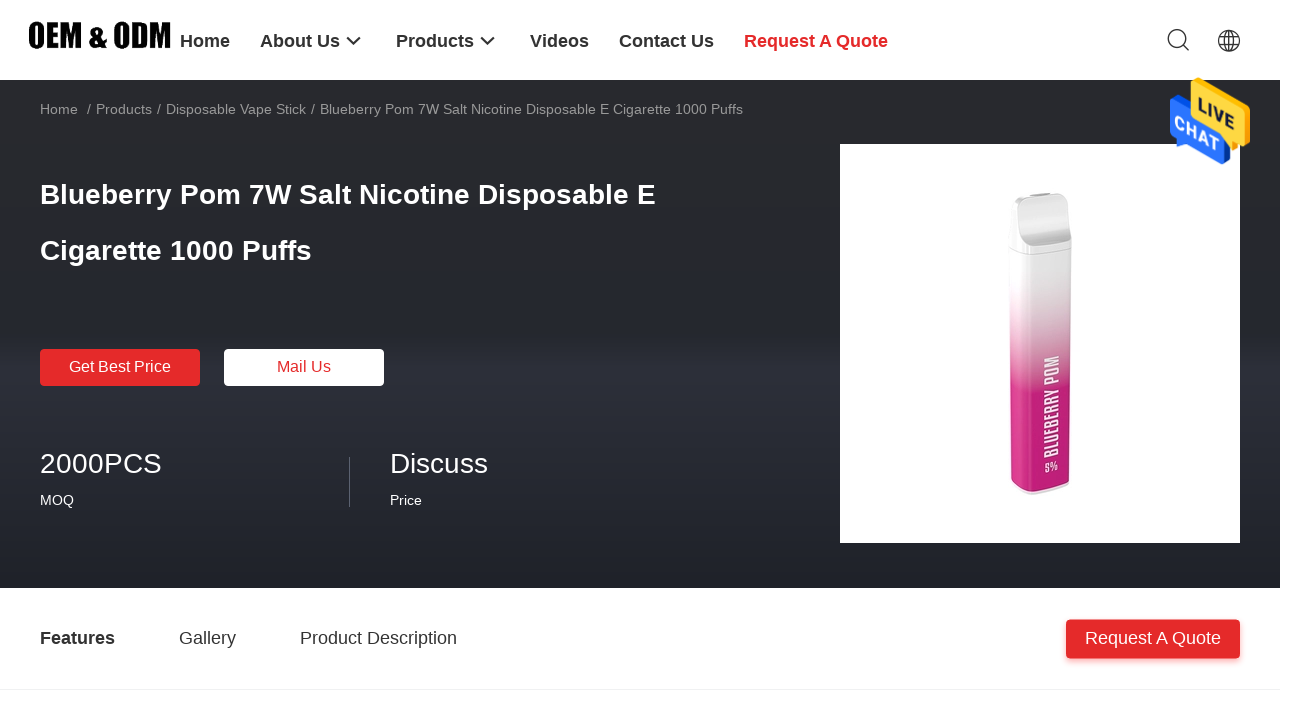

--- FILE ---
content_type: text/html
request_url: https://www.huaeason.com/sale-15403331-blueberry-pom-7w-salt-nicotine-disposable-e-cigarette-1000-puffs.html
body_size: 25492
content:

<!DOCTYPE html>
<html  lang=en>
<head>
	<meta charset="utf-8">
	<meta http-equiv="X-UA-Compatible" content="IE=edge">
	<meta name="viewport" content="width=device-width, initial-scale=1.0, maximum-scale=1.0, user-scalable=no">
    <link rel="alternate" href="//m.huaeason.com/sale-15403331-blueberry-pom-7w-salt-nicotine-disposable-e-cigarette-1000-puffs.html" media="only screen and (max-width: 640px)" />
<link hreflang="fr" rel="alternate" href="https://french.huaeason.com/sale-15403331-blueberry-pom-7w-salt-nicotine-disposable-e-cigarette-1000-puffs.html" />
<link hreflang="de" rel="alternate" href="https://german.huaeason.com/sale-15403331-blueberry-pom-7w-salt-nicotine-disposable-e-cigarette-1000-puffs.html" />
<link hreflang="it" rel="alternate" href="https://italian.huaeason.com/sale-15403331-blueberry-pom-7w-salt-nicotine-disposable-e-cigarette-1000-puffs.html" />
<link hreflang="ru" rel="alternate" href="https://russian.huaeason.com/sale-15403331-blueberry-pom-7w-salt-nicotine-disposable-e-cigarette-1000-puffs.html" />
<link hreflang="es" rel="alternate" href="https://spanish.huaeason.com/sale-15403331-blueberry-pom-7w-salt-nicotine-disposable-e-cigarette-1000-puffs.html" />
<link hreflang="pt" rel="alternate" href="https://portuguese.huaeason.com/sale-15403331-blueberry-pom-7w-salt-nicotine-disposable-e-cigarette-1000-puffs.html" />
<link hreflang="nl" rel="alternate" href="https://dutch.huaeason.com/sale-15403331-blueberry-pom-7w-salt-nicotine-disposable-e-cigarette-1000-puffs.html" />
<link hreflang="el" rel="alternate" href="https://greek.huaeason.com/sale-15403331-blueberry-pom-7w-salt-nicotine-disposable-e-cigarette-1000-puffs.html" />
<link hreflang="ja" rel="alternate" href="https://japanese.huaeason.com/sale-15403331-blueberry-pom-7w-salt-nicotine-disposable-e-cigarette-1000-puffs.html" />
<link hreflang="ko" rel="alternate" href="https://korean.huaeason.com/sale-15403331-blueberry-pom-7w-salt-nicotine-disposable-e-cigarette-1000-puffs.html" />
<style type="text/css">
/*<![CDATA[*/
.consent__cookie {position: fixed;top: 0;left: 0;width: 100%;height: 0%;z-index: 100000;}.consent__cookie_bg {position: fixed;top: 0;left: 0;width: 100%;height: 100%;background: #000;opacity: .6;display: none }.consent__cookie_rel {position: fixed;bottom:0;left: 0;width: 100%;background: #fff;display: -webkit-box;display: -ms-flexbox;display: flex;flex-wrap: wrap;padding: 24px 80px;-webkit-box-sizing: border-box;box-sizing: border-box;-webkit-box-pack: justify;-ms-flex-pack: justify;justify-content: space-between;-webkit-transition: all ease-in-out .3s;transition: all ease-in-out .3s }.consent__close {position: absolute;top: 20px;right: 20px;cursor: pointer }.consent__close svg {fill: #777 }.consent__close:hover svg {fill: #000 }.consent__cookie_box {flex: 1;word-break: break-word;}.consent__warm {color: #777;font-size: 16px;margin-bottom: 12px;line-height: 19px }.consent__title {color: #333;font-size: 20px;font-weight: 600;margin-bottom: 12px;line-height: 23px }.consent__itxt {color: #333;font-size: 14px;margin-bottom: 12px;display: -webkit-box;display: -ms-flexbox;display: flex;-webkit-box-align: center;-ms-flex-align: center;align-items: center }.consent__itxt i {display: -webkit-inline-box;display: -ms-inline-flexbox;display: inline-flex;width: 28px;height: 28px;border-radius: 50%;background: #e0f9e9;margin-right: 8px;-webkit-box-align: center;-ms-flex-align: center;align-items: center;-webkit-box-pack: center;-ms-flex-pack: center;justify-content: center }.consent__itxt svg {fill: #3ca860 }.consent__txt {color: #a6a6a6;font-size: 14px;margin-bottom: 8px;line-height: 17px }.consent__btns {display: -webkit-box;display: -ms-flexbox;display: flex;-webkit-box-orient: vertical;-webkit-box-direction: normal;-ms-flex-direction: column;flex-direction: column;-webkit-box-pack: center;-ms-flex-pack: center;justify-content: center;flex-shrink: 0;}.consent__btn {width: 280px;height: 40px;line-height: 40px;text-align: center;background: #3ca860;color: #fff;border-radius: 4px;margin: 8px 0;-webkit-box-sizing: border-box;box-sizing: border-box;cursor: pointer }.consent__btn:hover {background: #00823b }.consent__btn.empty {color: #3ca860;border: 1px solid #3ca860;background: #fff }.consent__btn.empty:hover {background: #3ca860;color: #fff }.open .consent__cookie_bg {display: block }.open .consent__cookie_rel {bottom: 0 }@media (max-width: 760px) {.consent__btns {width: 100%;align-items: center;}.consent__cookie_rel {padding: 20px 24px }}.consent__cookie.open {display: block;}.consent__cookie {display: none;}
/*]]>*/
</style>
<script type="text/javascript">
/*<![CDATA[*/
window.isvideotpl = 0;window.detailurl = '';

var g_tp = '';
var colorUrl = '';
var query_string = ["Products","Detail"];
var customtplcolor = 99703;
/*]]>*/
</script>
<title>Blueberry Pom 7W Salt Nicotine Disposable E Cigarette 1000 Puffs</title>
    <meta name="keywords" content="7W Disposable E Cigarettes, Disposable E Cigarettes 1000 Puffs, Blueberry Pom Salt Nicotine Disposable Pod, Disposable Vape Stick" />
    <meta name="description" content="High quality Blueberry Pom 7W Salt Nicotine Disposable E Cigarette 1000 Puffs from China, China's leading 7W Disposable E Cigarettes product, with strict quality control Disposable E Cigarettes 1000 Puffs factories, producing high quality Blueberry Pom Salt Nicotine Disposable Pod products." />
    <meta property="og:type" content="website">
			<meta property="og:image:url" content="https://www.huaeason.com/photo/pd41889229-blueberry_pom_7w_salt_nicotine_disposable_e_cigarette_1000_puffs.jpg">
			<meta property="og:image:type" content="image/gif">

    <meta property="og:title" content="7W Disposable E Cigarettes, Disposable E Cigarettes 1000 Puffs, Blueberry Pom Salt Nicotine Disposable Pod, Disposable Vape Stick" >
    <meta property="og:site_name" content="Shenzhen Huayixing Technology Co., Ltd.">
    <meta property="og:url" content="https://www.huaeason.com/sale-15403331-blueberry-pom-7w-salt-nicotine-disposable-e-cigarette-1000-puffs.html">
    <meta property="og:image" content=https://www.huaeason.com/photo/pd41889229-blueberry_pom_7w_salt_nicotine_disposable_e_cigarette_1000_puffs.jpg>
    <meta property="og:description" content="High quality Blueberry Pom 7W Salt Nicotine Disposable E Cigarette 1000 Puffs from China, China's leading 7W Disposable E Cigarettes product, with strict quality control Disposable E Cigarettes 1000 Puffs factories, producing high quality Blueberry Pom Salt Nicotine Disposable Pod products." />
				<link rel='preload'
					  href=/photo/huaeason/sitetpl/style/common.css?ver=1684402099 as='style'><link type='text/css' rel='stylesheet'
					  href=/photo/huaeason/sitetpl/style/common.css?ver=1684402099 media='all'><script type="application/ld+json">[{"@context":"https:\/\/schema.org","@type":"Organization","name":"Shenzhen Huayixing Technology Co., Ltd.","description":"High quality Blueberry Pom 7W Salt Nicotine Disposable E Cigarette 1000 Puffs from China, China's leading 7W Disposable E Cigarettes product, with strict quality control Disposable E Cigarettes 1000 Puffs factories, producing high quality Blueberry Pom Salt Nicotine Disposable Pod products.","url":"https:\/\/www.huaeason.com\/sale-15403331-blueberry-pom-7w-salt-nicotine-disposable-e-cigarette-1000-puffs.html","logo":"\/logo.gif","address":{"@type":"PostalAddress","addressLocality":"China","addressRegion":"CN","postalCode":"999001","streetAddress":"3th floor, Building H , Shifeng Technology Park, Shuotai Road, Guangming New District, Shenzhen."},"email":"songliangcai@huaeason.com","image":"\/photo\/cl150578972-shenzhen_huayixing_technology_co_ltd.jpg"},{"@context":"https:\/\/schema.org","@type":"BreadcrumbList","itemListElement":[{"@type":"ListItem","position":2,"name":"Disposable Vape Stick","item":"https:\/\/www.huaeason.com\/supplier-455286-disposable-vape-stick"},{"@type":"ListItem","position":3,"name":"Blueberry Pom 7W Salt Nicotine Disposable E Cigarette 1000 Puffs","item":"https:\/\/www.huaeason.com\/sale-15403331-blueberry-pom-7w-salt-nicotine-disposable-e-cigarette-1000-puffs.html"},{"@type":"ListItem","position":1,"name":"Home","item":"https:\/\/www.huaeason.com\/index.html"}]},{"@context":"http:\/\/schema.org\/","@type":"Product","category":"Disposable Vape Stick","name":"Blueberry Pom 7W Salt Nicotine Disposable E Cigarette 1000 Puffs","url":"\/sale-15403331-blueberry-pom-7w-salt-nicotine-disposable-e-cigarette-1000-puffs.html","image":["\/photo\/pl41889229-blueberry_pom_7w_salt_nicotine_disposable_e_cigarette_1000_puffs.jpg","\/photo\/pl41889230-blueberry_pom_7w_salt_nicotine_disposable_e_cigarette_1000_puffs.jpg","\/photo\/pl41889231-blueberry_pom_7w_salt_nicotine_disposable_e_cigarette_1000_puffs.jpg","\/photo\/pl41889232-blueberry_pom_7w_salt_nicotine_disposable_e_cigarette_1000_puffs.jpg"],"description":"High quality Blueberry Pom 7W Salt Nicotine Disposable E Cigarette 1000 Puffs from China, China's leading 7W Disposable E Cigarettes product, with strict quality control Disposable E Cigarettes 1000 Puffs factories, producing high quality Blueberry Pom Salt Nicotine Disposable Pod products.","brand":{"@type":"Brand","name":"HuaEason"},"sku":"H03","model":"H03","manufacturer":{"@type":"Organization","legalName":"Shenzhen Huayixing Technology Co., Ltd.","address":{"@type":"PostalAddress","addressCountry":"China","addressLocality":"3th floor, Building H , Shifeng Technology Park, Shuotai Road, Guangming New District, Shenzhen."}},"review":{"@type":"Review","reviewRating":{"@type":"Rating","ratingValue":5},"author":{"@type":"Person","name":"Mr. King son"}},"aggregateRating":{"@type":"aggregateRating","ratingValue":5,"reviewCount":105,"name":"Overall Rating"},"offers":[{"@type":"AggregateOffer","offerCount":"2000","highPrice":"Negotiable","lowPrice":"0.01","priceCurrency":"USD"}]}]</script></head>
<body>
<img src="/logo.gif" style="display:none"/>
    <div id="floatAd" style="z-index: 110000;position:absolute;right:30px;bottom:60px;height:79px;display: block;">
                                <a href="/webim/webim_tab.html" rel="nofollow" onclick= 'setwebimCookie(72932,15403331,4);' target="_blank">
            <img style="width: 80px;cursor: pointer;" alt='Send Message' src="/images/floatimage_chat.gif"/>
        </a>
                                </div>
<a style="display: none!important;" title="Shenzhen Huayixing Technology Co., Ltd." class="float-inquiry" href="/contactnow.html" onclick='setinquiryCookie("{\"showproduct\":1,\"pid\":\"15403331\",\"name\":\"Blueberry Pom 7W Salt Nicotine Disposable E Cigarette 1000 Puffs\",\"source_url\":\"\\/sale-15403331-blueberry-pom-7w-salt-nicotine-disposable-e-cigarette-1000-puffs.html\",\"picurl\":\"\\/photo\\/pd41889229-blueberry_pom_7w_salt_nicotine_disposable_e_cigarette_1000_puffs.jpg\",\"propertyDetail\":[[\"Size\",\"22.2*18.7*120mm\"],[\"Material\",\"PCTG + Stainless steel\"],[\"E-liquid Capacity\",\"6.0mL\"],[\"Battery capacity\",\"850mAh\"]],\"company_name\":null,\"picurl_c\":\"\\/photo\\/pc41889229-blueberry_pom_7w_salt_nicotine_disposable_e_cigarette_1000_puffs.jpg\",\"price\":\"Discuss\",\"username\":\"Sales\",\"viewTime\":\"Last Login : 7 hours 33 minutes ago\",\"subject\":\"I am interested in your Blueberry Pom 7W Salt Nicotine Disposable E Cigarette 1000 Puffs\",\"countrycode\":\"US\"}");'></a>
<script>
    function getCookie(name) {
        var arr = document.cookie.match(new RegExp("(^| )" + name + "=([^;]*)(;|$)"));
        if (arr != null) {
            return unescape(arr[2]);
        }
        return null;
    }
    var is_new_mjy = '0';
    if (is_new_mjy==1 && isMobileDevice() && getCookie('webim_login_name') && getCookie('webim_buyer_id') && getCookie('webim_52107_seller_id')) {
        document.getElementById("floatAd").style.display = "none";
    }
    // 检测是否是移动端访问
    function isMobileDevice() {
        return /Android|webOS|iPhone|iPad|iPod|BlackBerry|IEMobile|Opera Mini/i.test(navigator.userAgent);
    }

</script>
<script>
var originProductInfo = '';
var originProductInfo = {"showproduct":1,"pid":"15403331","name":"Blueberry Pom 7W Salt Nicotine Disposable E Cigarette 1000 Puffs","source_url":"\/sale-15403331-blueberry-pom-7w-salt-nicotine-disposable-e-cigarette-1000-puffs.html","picurl":"\/photo\/pd41889229-blueberry_pom_7w_salt_nicotine_disposable_e_cigarette_1000_puffs.jpg","propertyDetail":[["Size","22.2*18.7*120mm"],["Material","PCTG + Stainless steel"],["E-liquid Capacity","6.0mL"],["Battery capacity","850mAh"]],"company_name":null,"picurl_c":"\/photo\/pc41889229-blueberry_pom_7w_salt_nicotine_disposable_e_cigarette_1000_puffs.jpg","price":"Discuss","username":"Sales","viewTime":"Last Login : 6 hours 33 minutes ago","subject":"Please quote us your Blueberry Pom 7W Salt Nicotine Disposable E Cigarette 1000 Puffs","countrycode":"US"};
var save_url = "/contactsave.html";
var update_url = "/updateinquiry.html";
var productInfo = {};
var defaulProductInfo = {};
var myDate = new Date();
var curDate = myDate.getFullYear()+'-'+(parseInt(myDate.getMonth())+1)+'-'+myDate.getDate();
var message = '';
var default_pop = 1;
var leaveMessageDialog = document.getElementsByClassName('leave-message-dialog')[0]; // 获取弹层
var _$$ = function (dom) {
    return document.querySelectorAll(dom);
};
resInfo = originProductInfo;
defaulProductInfo.pid = resInfo['pid'];
defaulProductInfo.productName = resInfo['name'];
defaulProductInfo.productInfo = resInfo['propertyDetail'];
defaulProductInfo.productImg = resInfo['picurl_c'];
defaulProductInfo.subject = resInfo['subject'];
defaulProductInfo.productImgAlt = resInfo['name'];
var inquirypopup_tmp = 1;
var message = 'Dear,'+'\r\n'+"I am interested in"+' '+trim(resInfo['name'])+", could you send me more details such as type, size, MOQ, material, etc."+'\r\n'+"Thanks!"+'\r\n'+"Waiting for your reply.";
var message_1 = 'Dear,'+'\r\n'+"I am interested in"+' '+trim(resInfo['name'])+", could you send me more details such as type, size, MOQ, material, etc."+'\r\n'+"Thanks!"+'\r\n'+"Waiting for your reply.";
var message_2 = 'Hello,'+'\r\n'+"I am looking for"+' '+trim(resInfo['name'])+", please send me the price, specification and picture."+'\r\n'+"Your swift response will be highly appreciated."+'\r\n'+"Feel free to contact me for more information."+'\r\n'+"Thanks a lot.";
var message_3 = 'Hello,'+'\r\n'+trim(resInfo['name'])+' '+"meets my expectations."+'\r\n'+"Please give me the best price and some other product information."+'\r\n'+"Feel free to contact me via my mail."+'\r\n'+"Thanks a lot.";

var message_4 = 'Dear,'+'\r\n'+"What is the FOB price on your"+' '+trim(resInfo['name'])+'?'+'\r\n'+"Which is the nearest port name?"+'\r\n'+"Please reply me as soon as possible, it would be better to share further information."+'\r\n'+"Regards!";
var message_5 = 'Hi there,'+'\r\n'+"I am very interested in your"+' '+trim(resInfo['name'])+'.'+'\r\n'+"Please send me your product details."+'\r\n'+"Looking forward to your quick reply."+'\r\n'+"Feel free to contact me by mail."+'\r\n'+"Regards!";

var message_6 = 'Dear,'+'\r\n'+"Please provide us with information about your"+' '+trim(resInfo['name'])+", such as type, size, material, and of course the best price."+'\r\n'+"Looking forward to your quick reply."+'\r\n'+"Thank you!";
var message_7 = 'Dear,'+'\r\n'+"Can you supply"+' '+trim(resInfo['name'])+" for us?"+'\r\n'+"First we want a price list and some product details."+'\r\n'+"I hope to get reply asap and look forward to cooperation."+'\r\n'+"Thank you very much.";
var message_8 = 'hi,'+'\r\n'+"I am looking for"+' '+trim(resInfo['name'])+", please give me some more detailed product information."+'\r\n'+"I look forward to your reply."+'\r\n'+"Thank you!";
var message_9 = 'Hello,'+'\r\n'+"Your"+' '+trim(resInfo['name'])+" meets my requirements very well."+'\r\n'+"Please send me the price, specification, and similar model will be OK."+'\r\n'+"Feel free to chat with me."+'\r\n'+"Thanks!";
var message_10 = 'Dear,'+'\r\n'+"I want to know more about the details and quotation of"+' '+trim(resInfo['name'])+'.'+'\r\n'+"Feel free to contact me."+'\r\n'+"Regards!";

var r = getRandom(1,10);

defaulProductInfo.message = eval("message_"+r);

var mytAjax = {

    post: function(url, data, fn) {
        var xhr = new XMLHttpRequest();
        xhr.open("POST", url, true);
        xhr.setRequestHeader("Content-Type", "application/x-www-form-urlencoded;charset=UTF-8");
        xhr.setRequestHeader("X-Requested-With", "XMLHttpRequest");
        xhr.setRequestHeader('Content-Type','text/plain;charset=UTF-8');
        xhr.onreadystatechange = function() {
            if(xhr.readyState == 4 && (xhr.status == 200 || xhr.status == 304)) {
                fn.call(this, xhr.responseText);
            }
        };
        xhr.send(data);
    },

    postform: function(url, data, fn) {
        var xhr = new XMLHttpRequest();
        xhr.open("POST", url, true);
        xhr.setRequestHeader("X-Requested-With", "XMLHttpRequest");
        xhr.onreadystatechange = function() {
            if(xhr.readyState == 4 && (xhr.status == 200 || xhr.status == 304)) {
                fn.call(this, xhr.responseText);
            }
        };
        xhr.send(data);
    }
};
window.onload = function(){
    leaveMessageDialog = document.getElementsByClassName('leave-message-dialog')[0];
    if (window.localStorage.recordDialogStatus=='undefined' || (window.localStorage.recordDialogStatus!='undefined' && window.localStorage.recordDialogStatus != curDate)) {
        setTimeout(function(){
            if(parseInt(inquirypopup_tmp%10) == 1){
                creatDialog(defaulProductInfo, 1);
            }
        }, 6000);
    }
};
function trim(str)
{
    str = str.replace(/(^\s*)/g,"");
    return str.replace(/(\s*$)/g,"");
};
function getRandom(m,n){
    var num = Math.floor(Math.random()*(m - n) + n);
    return num;
};
function strBtn(param) {

    var starattextarea = document.getElementById("textareamessage").value.length;
    var email = document.getElementById("startEmail").value;

    var default_tip = document.querySelectorAll(".watermark_container").length;
    if (20 < starattextarea && starattextarea < 3000) {
        if(default_tip>0){
            document.getElementById("textareamessage1").parentNode.parentNode.nextElementSibling.style.display = "none";
        }else{
            document.getElementById("textareamessage1").parentNode.nextElementSibling.style.display = "none";
        }

    } else {
        if(default_tip>0){
            document.getElementById("textareamessage1").parentNode.parentNode.nextElementSibling.style.display = "block";
        }else{
            document.getElementById("textareamessage1").parentNode.nextElementSibling.style.display = "block";
        }

        return;
    }

    // var re = /^([a-zA-Z0-9_-])+@([a-zA-Z0-9_-])+\.([a-zA-Z0-9_-])+/i;/*邮箱不区分大小写*/
    var re = /^[a-zA-Z0-9][\w-]*(\.?[\w-]+)*@[a-zA-Z0-9-]+(\.[a-zA-Z0-9]+)+$/i;
    if (!re.test(email)) {
        document.getElementById("startEmail").nextElementSibling.style.display = "block";
        return;
    } else {
        document.getElementById("startEmail").nextElementSibling.style.display = "none";
    }

    var subject = document.getElementById("pop_subject").value;
    var pid = document.getElementById("pop_pid").value;
    var message = document.getElementById("textareamessage").value;
    var sender_email = document.getElementById("startEmail").value;
    var tel = '';
    if (document.getElementById("tel0") != undefined && document.getElementById("tel0") != '')
        tel = document.getElementById("tel0").value;
    var form_serialize = '&tel='+tel;

    form_serialize = form_serialize.replace(/\+/g, "%2B");
    mytAjax.post(save_url,"pid="+pid+"&subject="+subject+"&email="+sender_email+"&message="+(message)+form_serialize,function(res){
        var mes = JSON.parse(res);
        if(mes.status == 200){
            var iid = mes.iid;
            document.getElementById("pop_iid").value = iid;
            document.getElementById("pop_uuid").value = mes.uuid;

            if(typeof gtag_report_conversion === "function"){
                gtag_report_conversion();//执行统计js代码
            }
            if(typeof fbq === "function"){
                fbq('track','Purchase');//执行统计js代码
            }
        }
    });
    for (var index = 0; index < document.querySelectorAll(".dialog-content-pql").length; index++) {
        document.querySelectorAll(".dialog-content-pql")[index].style.display = "none";
    };
    $('#idphonepql').val(tel);
    document.getElementById("dialog-content-pql-id").style.display = "block";
    ;
};
function twoBtnOk(param) {

    var selectgender = document.getElementById("Mr").innerHTML;
    var iid = document.getElementById("pop_iid").value;
    var sendername = document.getElementById("idnamepql").value;
    var senderphone = document.getElementById("idphonepql").value;
    var sendercname = document.getElementById("idcompanypql").value;
    var uuid = document.getElementById("pop_uuid").value;
    var gender = 2;
    if(selectgender == 'Mr.') gender = 0;
    if(selectgender == 'Mrs.') gender = 1;
    var pid = document.getElementById("pop_pid").value;
    var form_serialize = '';

        form_serialize = form_serialize.replace(/\+/g, "%2B");

    mytAjax.post(update_url,"iid="+iid+"&gender="+gender+"&uuid="+uuid+"&name="+(sendername)+"&tel="+(senderphone)+"&company="+(sendercname)+form_serialize,function(res){});

    for (var index = 0; index < document.querySelectorAll(".dialog-content-pql").length; index++) {
        document.querySelectorAll(".dialog-content-pql")[index].style.display = "none";
    };
    document.getElementById("dialog-content-pql-ok").style.display = "block";

};
function toCheckMust(name) {
    $('#'+name+'error').hide();
}
function handClidk(param) {
    var starattextarea = document.getElementById("textareamessage1").value.length;
    var email = document.getElementById("startEmail1").value;
    var default_tip = document.querySelectorAll(".watermark_container").length;
    if (20 < starattextarea && starattextarea < 3000) {
        if(default_tip>0){
            document.getElementById("textareamessage1").parentNode.parentNode.nextElementSibling.style.display = "none";
        }else{
            document.getElementById("textareamessage1").parentNode.nextElementSibling.style.display = "none";
        }

    } else {
        if(default_tip>0){
            document.getElementById("textareamessage1").parentNode.parentNode.nextElementSibling.style.display = "block";
        }else{
            document.getElementById("textareamessage1").parentNode.nextElementSibling.style.display = "block";
        }

        return;
    }

    // var re = /^([a-zA-Z0-9_-])+@([a-zA-Z0-9_-])+\.([a-zA-Z0-9_-])+/i;
    var re = /^[a-zA-Z0-9][\w-]*(\.?[\w-]+)*@[a-zA-Z0-9-]+(\.[a-zA-Z0-9]+)+$/i;
    if (!re.test(email)) {
        document.getElementById("startEmail1").nextElementSibling.style.display = "block";
        return;
    } else {
        document.getElementById("startEmail1").nextElementSibling.style.display = "none";
    }

    var subject = document.getElementById("pop_subject").value;
    var pid = document.getElementById("pop_pid").value;
    var message = document.getElementById("textareamessage1").value;
    var sender_email = document.getElementById("startEmail1").value;
    var form_serialize = tel = '';
    if (document.getElementById("tel1") != undefined && document.getElementById("tel1") != '')
        tel = document.getElementById("tel1").value;
        mytAjax.post(save_url,"email="+sender_email+"&tel="+tel+"&pid="+pid+"&message="+message+"&subject="+subject+form_serialize,function(res){

        var mes = JSON.parse(res);
        if(mes.status == 200){
            var iid = mes.iid;
            document.getElementById("pop_iid").value = iid;
            document.getElementById("pop_uuid").value = mes.uuid;
            if(typeof gtag_report_conversion === "function"){
                gtag_report_conversion();//执行统计js代码
            }
        }

    });
    for (var index = 0; index < document.querySelectorAll(".dialog-content-pql").length; index++) {
        document.querySelectorAll(".dialog-content-pql")[index].style.display = "none";
    };
    $('#idphonepql').val(tel);
    document.getElementById("dialog-content-pql-id").style.display = "block";

};
window.addEventListener('load', function () {
    $('.checkbox-wrap label').each(function(){
        if($(this).find('input').prop('checked')){
            $(this).addClass('on')
        }else {
            $(this).removeClass('on')
        }
    })
    $(document).on('click', '.checkbox-wrap label' , function(ev){
        if (ev.target.tagName.toUpperCase() != 'INPUT') {
            $(this).toggleClass('on')
        }
    })
})

function hand_video(pdata) {
    data = JSON.parse(pdata);
    productInfo.productName = data.productName;
    productInfo.productInfo = data.productInfo;
    productInfo.productImg = data.productImg;
    productInfo.subject = data.subject;

    var message = 'Dear,'+'\r\n'+"I am interested in"+' '+trim(data.productName)+", could you send me more details such as type, size, quantity, material, etc."+'\r\n'+"Thanks!"+'\r\n'+"Waiting for your reply.";

    var message = 'Dear,'+'\r\n'+"I am interested in"+' '+trim(data.productName)+", could you send me more details such as type, size, MOQ, material, etc."+'\r\n'+"Thanks!"+'\r\n'+"Waiting for your reply.";
    var message_1 = 'Dear,'+'\r\n'+"I am interested in"+' '+trim(data.productName)+", could you send me more details such as type, size, MOQ, material, etc."+'\r\n'+"Thanks!"+'\r\n'+"Waiting for your reply.";
    var message_2 = 'Hello,'+'\r\n'+"I am looking for"+' '+trim(data.productName)+", please send me the price, specification and picture."+'\r\n'+"Your swift response will be highly appreciated."+'\r\n'+"Feel free to contact me for more information."+'\r\n'+"Thanks a lot.";
    var message_3 = 'Hello,'+'\r\n'+trim(data.productName)+' '+"meets my expectations."+'\r\n'+"Please give me the best price and some other product information."+'\r\n'+"Feel free to contact me via my mail."+'\r\n'+"Thanks a lot.";

    var message_4 = 'Dear,'+'\r\n'+"What is the FOB price on your"+' '+trim(data.productName)+'?'+'\r\n'+"Which is the nearest port name?"+'\r\n'+"Please reply me as soon as possible, it would be better to share further information."+'\r\n'+"Regards!";
    var message_5 = 'Hi there,'+'\r\n'+"I am very interested in your"+' '+trim(data.productName)+'.'+'\r\n'+"Please send me your product details."+'\r\n'+"Looking forward to your quick reply."+'\r\n'+"Feel free to contact me by mail."+'\r\n'+"Regards!";

    var message_6 = 'Dear,'+'\r\n'+"Please provide us with information about your"+' '+trim(data.productName)+", such as type, size, material, and of course the best price."+'\r\n'+"Looking forward to your quick reply."+'\r\n'+"Thank you!";
    var message_7 = 'Dear,'+'\r\n'+"Can you supply"+' '+trim(data.productName)+" for us?"+'\r\n'+"First we want a price list and some product details."+'\r\n'+"I hope to get reply asap and look forward to cooperation."+'\r\n'+"Thank you very much.";
    var message_8 = 'hi,'+'\r\n'+"I am looking for"+' '+trim(data.productName)+", please give me some more detailed product information."+'\r\n'+"I look forward to your reply."+'\r\n'+"Thank you!";
    var message_9 = 'Hello,'+'\r\n'+"Your"+' '+trim(data.productName)+" meets my requirements very well."+'\r\n'+"Please send me the price, specification, and similar model will be OK."+'\r\n'+"Feel free to chat with me."+'\r\n'+"Thanks!";
    var message_10 = 'Dear,'+'\r\n'+"I want to know more about the details and quotation of"+' '+trim(data.productName)+'.'+'\r\n'+"Feel free to contact me."+'\r\n'+"Regards!";

    var r = getRandom(1,10);

    productInfo.message = eval("message_"+r);
    if(parseInt(inquirypopup_tmp/10) == 1){
        productInfo.message = "";
    }
    productInfo.pid = data.pid;
    creatDialog(productInfo, 2);
};

function handDialog(pdata) {
    data = JSON.parse(pdata);
    productInfo.productName = data.productName;
    productInfo.productInfo = data.productInfo;
    productInfo.productImg = data.productImg;
    productInfo.subject = data.subject;

    var message = 'Dear,'+'\r\n'+"I am interested in"+' '+trim(data.productName)+", could you send me more details such as type, size, quantity, material, etc."+'\r\n'+"Thanks!"+'\r\n'+"Waiting for your reply.";

    var message = 'Dear,'+'\r\n'+"I am interested in"+' '+trim(data.productName)+", could you send me more details such as type, size, MOQ, material, etc."+'\r\n'+"Thanks!"+'\r\n'+"Waiting for your reply.";
    var message_1 = 'Dear,'+'\r\n'+"I am interested in"+' '+trim(data.productName)+", could you send me more details such as type, size, MOQ, material, etc."+'\r\n'+"Thanks!"+'\r\n'+"Waiting for your reply.";
    var message_2 = 'Hello,'+'\r\n'+"I am looking for"+' '+trim(data.productName)+", please send me the price, specification and picture."+'\r\n'+"Your swift response will be highly appreciated."+'\r\n'+"Feel free to contact me for more information."+'\r\n'+"Thanks a lot.";
    var message_3 = 'Hello,'+'\r\n'+trim(data.productName)+' '+"meets my expectations."+'\r\n'+"Please give me the best price and some other product information."+'\r\n'+"Feel free to contact me via my mail."+'\r\n'+"Thanks a lot.";

    var message_4 = 'Dear,'+'\r\n'+"What is the FOB price on your"+' '+trim(data.productName)+'?'+'\r\n'+"Which is the nearest port name?"+'\r\n'+"Please reply me as soon as possible, it would be better to share further information."+'\r\n'+"Regards!";
    var message_5 = 'Hi there,'+'\r\n'+"I am very interested in your"+' '+trim(data.productName)+'.'+'\r\n'+"Please send me your product details."+'\r\n'+"Looking forward to your quick reply."+'\r\n'+"Feel free to contact me by mail."+'\r\n'+"Regards!";

    var message_6 = 'Dear,'+'\r\n'+"Please provide us with information about your"+' '+trim(data.productName)+", such as type, size, material, and of course the best price."+'\r\n'+"Looking forward to your quick reply."+'\r\n'+"Thank you!";
    var message_7 = 'Dear,'+'\r\n'+"Can you supply"+' '+trim(data.productName)+" for us?"+'\r\n'+"First we want a price list and some product details."+'\r\n'+"I hope to get reply asap and look forward to cooperation."+'\r\n'+"Thank you very much.";
    var message_8 = 'hi,'+'\r\n'+"I am looking for"+' '+trim(data.productName)+", please give me some more detailed product information."+'\r\n'+"I look forward to your reply."+'\r\n'+"Thank you!";
    var message_9 = 'Hello,'+'\r\n'+"Your"+' '+trim(data.productName)+" meets my requirements very well."+'\r\n'+"Please send me the price, specification, and similar model will be OK."+'\r\n'+"Feel free to chat with me."+'\r\n'+"Thanks!";
    var message_10 = 'Dear,'+'\r\n'+"I want to know more about the details and quotation of"+' '+trim(data.productName)+'.'+'\r\n'+"Feel free to contact me."+'\r\n'+"Regards!";

    var r = getRandom(1,10);

    productInfo.message = eval("message_"+r);
    if(parseInt(inquirypopup_tmp/10) == 1){
        productInfo.message = "";
    }
    productInfo.pid = data.pid;
    creatDialog(productInfo, 2);
};

function closepql(param) {

    leaveMessageDialog.style.display = 'none';
};

function closepql2(param) {

    for (var index = 0; index < document.querySelectorAll(".dialog-content-pql").length; index++) {
        document.querySelectorAll(".dialog-content-pql")[index].style.display = "none";
    };
    document.getElementById("dialog-content-pql-ok").style.display = "block";
};

function decodeHtmlEntities(str) {
    var tempElement = document.createElement('div');
    tempElement.innerHTML = str;
    return tempElement.textContent || tempElement.innerText || '';
}

function initProduct(productInfo,type){

    productInfo.productName = decodeHtmlEntities(productInfo.productName);
    productInfo.message = decodeHtmlEntities(productInfo.message);

    leaveMessageDialog = document.getElementsByClassName('leave-message-dialog')[0];
    leaveMessageDialog.style.display = "block";
    if(type == 3){
        var popinquiryemail = document.getElementById("popinquiryemail").value;
        _$$("#startEmail1")[0].value = popinquiryemail;
    }else{
        _$$("#startEmail1")[0].value = "";
    }
    _$$("#startEmail")[0].value = "";
    _$$("#idnamepql")[0].value = "";
    _$$("#idphonepql")[0].value = "";
    _$$("#idcompanypql")[0].value = "";

    _$$("#pop_pid")[0].value = productInfo.pid;
    _$$("#pop_subject")[0].value = productInfo.subject;
    
    if(parseInt(inquirypopup_tmp/10) == 1){
        productInfo.message = "";
    }

    _$$("#textareamessage1")[0].value = productInfo.message;
    _$$("#textareamessage")[0].value = productInfo.message;

    _$$("#dialog-content-pql-id .titlep")[0].innerHTML = productInfo.productName;
    _$$("#dialog-content-pql-id img")[0].setAttribute("src", productInfo.productImg);
    _$$("#dialog-content-pql-id img")[0].setAttribute("alt", productInfo.productImgAlt);

    _$$("#dialog-content-pql-id-hand img")[0].setAttribute("src", productInfo.productImg);
    _$$("#dialog-content-pql-id-hand img")[0].setAttribute("alt", productInfo.productImgAlt);
    _$$("#dialog-content-pql-id-hand .titlep")[0].innerHTML = productInfo.productName;

    if (productInfo.productInfo.length > 0) {
        var ul2, ul;
        ul = document.createElement("ul");
        for (var index = 0; index < productInfo.productInfo.length; index++) {
            var el = productInfo.productInfo[index];
            var li = document.createElement("li");
            var span1 = document.createElement("span");
            span1.innerHTML = el[0] + ":";
            var span2 = document.createElement("span");
            span2.innerHTML = el[1];
            li.appendChild(span1);
            li.appendChild(span2);
            ul.appendChild(li);

        }
        ul2 = ul.cloneNode(true);
        if (type === 1) {
            _$$("#dialog-content-pql-id .left")[0].replaceChild(ul, _$$("#dialog-content-pql-id .left ul")[0]);
        } else {
            _$$("#dialog-content-pql-id-hand .left")[0].replaceChild(ul2, _$$("#dialog-content-pql-id-hand .left ul")[0]);
            _$$("#dialog-content-pql-id .left")[0].replaceChild(ul, _$$("#dialog-content-pql-id .left ul")[0]);
        }
    };
    for (var index = 0; index < _$$("#dialog-content-pql-id .right ul li").length; index++) {
        _$$("#dialog-content-pql-id .right ul li")[index].addEventListener("click", function (params) {
            _$$("#dialog-content-pql-id .right #Mr")[0].innerHTML = this.innerHTML
        }, false)

    };

};
function closeInquiryCreateDialog() {
    document.getElementById("xuanpan_dialog_box_pql").style.display = "none";
};
function showInquiryCreateDialog() {
    document.getElementById("xuanpan_dialog_box_pql").style.display = "block";
};
function submitPopInquiry(){
    var message = document.getElementById("inquiry_message").value;
    var email = document.getElementById("inquiry_email").value;
    var subject = defaulProductInfo.subject;
    var pid = defaulProductInfo.pid;
    if (email === undefined) {
        showInquiryCreateDialog();
        document.getElementById("inquiry_email").style.border = "1px solid red";
        return false;
    };
    if (message === undefined) {
        showInquiryCreateDialog();
        document.getElementById("inquiry_message").style.border = "1px solid red";
        return false;
    };
    if (email.search(/^\w+((-\w+)|(\.\w+))*\@[A-Za-z0-9]+((\.|-)[A-Za-z0-9]+)*\.[A-Za-z0-9]+$/) == -1) {
        document.getElementById("inquiry_email").style.border= "1px solid red";
        showInquiryCreateDialog();
        return false;
    } else {
        document.getElementById("inquiry_email").style.border= "";
    };
    if (message.length < 20 || message.length >3000) {
        showInquiryCreateDialog();
        document.getElementById("inquiry_message").style.border = "1px solid red";
        return false;
    } else {
        document.getElementById("inquiry_message").style.border = "";
    };
    var tel = '';
    if (document.getElementById("tel") != undefined && document.getElementById("tel") != '')
        tel = document.getElementById("tel").value;

    mytAjax.post(save_url,"pid="+pid+"&subject="+subject+"&email="+email+"&message="+(message)+'&tel='+tel,function(res){
        var mes = JSON.parse(res);
        if(mes.status == 200){
            var iid = mes.iid;
            document.getElementById("pop_iid").value = iid;
            document.getElementById("pop_uuid").value = mes.uuid;

        }
    });
    initProduct(defaulProductInfo);
    for (var index = 0; index < document.querySelectorAll(".dialog-content-pql").length; index++) {
        document.querySelectorAll(".dialog-content-pql")[index].style.display = "none";
    };
    $('#idphonepql').val(tel);
    document.getElementById("dialog-content-pql-id").style.display = "block";

};

//带附件上传
function submitPopInquiryfile(email_id,message_id,check_sort,name_id,phone_id,company_id,attachments){

    if(typeof(check_sort) == 'undefined'){
        check_sort = 0;
    }
    var message = document.getElementById(message_id).value;
    var email = document.getElementById(email_id).value;
    var attachments = document.getElementById(attachments).value;
    if(typeof(name_id) !== 'undefined' && name_id != ""){
        var name  = document.getElementById(name_id).value;
    }
    if(typeof(phone_id) !== 'undefined' && phone_id != ""){
        var phone = document.getElementById(phone_id).value;
    }
    if(typeof(company_id) !== 'undefined' && company_id != ""){
        var company = document.getElementById(company_id).value;
    }
    var subject = defaulProductInfo.subject;
    var pid = defaulProductInfo.pid;

    if(check_sort == 0){
        if (email === undefined) {
            showInquiryCreateDialog();
            document.getElementById(email_id).style.border = "1px solid red";
            return false;
        };
        if (message === undefined) {
            showInquiryCreateDialog();
            document.getElementById(message_id).style.border = "1px solid red";
            return false;
        };

        if (email.search(/^\w+((-\w+)|(\.\w+))*\@[A-Za-z0-9]+((\.|-)[A-Za-z0-9]+)*\.[A-Za-z0-9]+$/) == -1) {
            document.getElementById(email_id).style.border= "1px solid red";
            showInquiryCreateDialog();
            return false;
        } else {
            document.getElementById(email_id).style.border= "";
        };
        if (message.length < 20 || message.length >3000) {
            showInquiryCreateDialog();
            document.getElementById(message_id).style.border = "1px solid red";
            return false;
        } else {
            document.getElementById(message_id).style.border = "";
        };
    }else{

        if (message === undefined) {
            showInquiryCreateDialog();
            document.getElementById(message_id).style.border = "1px solid red";
            return false;
        };

        if (email === undefined) {
            showInquiryCreateDialog();
            document.getElementById(email_id).style.border = "1px solid red";
            return false;
        };

        if (message.length < 20 || message.length >3000) {
            showInquiryCreateDialog();
            document.getElementById(message_id).style.border = "1px solid red";
            return false;
        } else {
            document.getElementById(message_id).style.border = "";
        };

        if (email.search(/^\w+((-\w+)|(\.\w+))*\@[A-Za-z0-9]+((\.|-)[A-Za-z0-9]+)*\.[A-Za-z0-9]+$/) == -1) {
            document.getElementById(email_id).style.border= "1px solid red";
            showInquiryCreateDialog();
            return false;
        } else {
            document.getElementById(email_id).style.border= "";
        };

    };

    mytAjax.post(save_url,"pid="+pid+"&subject="+subject+"&email="+email+"&message="+message+"&company="+company+"&attachments="+attachments,function(res){
        var mes = JSON.parse(res);
        if(mes.status == 200){
            var iid = mes.iid;
            document.getElementById("pop_iid").value = iid;
            document.getElementById("pop_uuid").value = mes.uuid;

            if(typeof gtag_report_conversion === "function"){
                gtag_report_conversion();//执行统计js代码
            }
            if(typeof fbq === "function"){
                fbq('track','Purchase');//执行统计js代码
            }
        }
    });
    initProduct(defaulProductInfo);

    if(name !== undefined && name != ""){
        _$$("#idnamepql")[0].value = name;
    }

    if(phone !== undefined && phone != ""){
        _$$("#idphonepql")[0].value = phone;
    }

    if(company !== undefined && company != ""){
        _$$("#idcompanypql")[0].value = company;
    }

    for (var index = 0; index < document.querySelectorAll(".dialog-content-pql").length; index++) {
        document.querySelectorAll(".dialog-content-pql")[index].style.display = "none";
    };
    document.getElementById("dialog-content-pql-id").style.display = "block";

};
function submitPopInquiryByParam(email_id,message_id,check_sort,name_id,phone_id,company_id){

    if(typeof(check_sort) == 'undefined'){
        check_sort = 0;
    }

    var senderphone = '';
    var message = document.getElementById(message_id).value;
    var email = document.getElementById(email_id).value;
    if(typeof(name_id) !== 'undefined' && name_id != ""){
        var name  = document.getElementById(name_id).value;
    }
    if(typeof(phone_id) !== 'undefined' && phone_id != ""){
        var phone = document.getElementById(phone_id).value;
        senderphone = phone;
    }
    if(typeof(company_id) !== 'undefined' && company_id != ""){
        var company = document.getElementById(company_id).value;
    }
    var subject = defaulProductInfo.subject;
    var pid = defaulProductInfo.pid;

    if(check_sort == 0){
        if (email === undefined) {
            showInquiryCreateDialog();
            document.getElementById(email_id).style.border = "1px solid red";
            return false;
        };
        if (message === undefined) {
            showInquiryCreateDialog();
            document.getElementById(message_id).style.border = "1px solid red";
            return false;
        };

        if (email.search(/^\w+((-\w+)|(\.\w+))*\@[A-Za-z0-9]+((\.|-)[A-Za-z0-9]+)*\.[A-Za-z0-9]+$/) == -1) {
            document.getElementById(email_id).style.border= "1px solid red";
            showInquiryCreateDialog();
            return false;
        } else {
            document.getElementById(email_id).style.border= "";
        };
        if (message.length < 20 || message.length >3000) {
            showInquiryCreateDialog();
            document.getElementById(message_id).style.border = "1px solid red";
            return false;
        } else {
            document.getElementById(message_id).style.border = "";
        };
    }else{

        if (message === undefined) {
            showInquiryCreateDialog();
            document.getElementById(message_id).style.border = "1px solid red";
            return false;
        };

        if (email === undefined) {
            showInquiryCreateDialog();
            document.getElementById(email_id).style.border = "1px solid red";
            return false;
        };

        if (message.length < 20 || message.length >3000) {
            showInquiryCreateDialog();
            document.getElementById(message_id).style.border = "1px solid red";
            return false;
        } else {
            document.getElementById(message_id).style.border = "";
        };

        if (email.search(/^\w+((-\w+)|(\.\w+))*\@[A-Za-z0-9]+((\.|-)[A-Za-z0-9]+)*\.[A-Za-z0-9]+$/) == -1) {
            document.getElementById(email_id).style.border= "1px solid red";
            showInquiryCreateDialog();
            return false;
        } else {
            document.getElementById(email_id).style.border= "";
        };

    };

    var productsku = "";
    if($("#product_sku").length > 0){
        productsku = $("#product_sku").html();
    }

    mytAjax.post(save_url,"tel="+senderphone+"&pid="+pid+"&subject="+subject+"&email="+email+"&message="+message+"&messagesku="+encodeURI(productsku),function(res){
        var mes = JSON.parse(res);
        if(mes.status == 200){
            var iid = mes.iid;
            document.getElementById("pop_iid").value = iid;
            document.getElementById("pop_uuid").value = mes.uuid;

            if(typeof gtag_report_conversion === "function"){
                gtag_report_conversion();//执行统计js代码
            }
            if(typeof fbq === "function"){
                fbq('track','Purchase');//执行统计js代码
            }
        }
    });
    initProduct(defaulProductInfo);

    if(name !== undefined && name != ""){
        _$$("#idnamepql")[0].value = name;
    }

    if(phone !== undefined && phone != ""){
        _$$("#idphonepql")[0].value = phone;
    }

    if(company !== undefined && company != ""){
        _$$("#idcompanypql")[0].value = company;
    }

    for (var index = 0; index < document.querySelectorAll(".dialog-content-pql").length; index++) {
        document.querySelectorAll(".dialog-content-pql")[index].style.display = "none";

    };
    document.getElementById("dialog-content-pql-id").style.display = "block";

};

function creat_videoDialog(productInfo, type) {

    if(type == 1){
        if(default_pop != 1){
            return false;
        }
        window.localStorage.recordDialogStatus = curDate;
    }else{
        default_pop = 0;
    }
    initProduct(productInfo, type);
    if (type === 1) {
        // 自动弹出
        for (var index = 0; index < document.querySelectorAll(".dialog-content-pql").length; index++) {

            document.querySelectorAll(".dialog-content-pql")[index].style.display = "none";
        };
        document.getElementById("dialog-content-pql").style.display = "block";
    } else {
        // 手动弹出
        for (var index = 0; index < document.querySelectorAll(".dialog-content-pql").length; index++) {
            document.querySelectorAll(".dialog-content-pql")[index].style.display = "none";
        };
        document.getElementById("dialog-content-pql-id-hand").style.display = "block";
    }
}

function creatDialog(productInfo, type) {

    if(type == 1){
        if(default_pop != 1){
            return false;
        }
        window.localStorage.recordDialogStatus = curDate;
    }else{
        default_pop = 0;
    }
    initProduct(productInfo, type);
    if (type === 1) {
        // 自动弹出
        for (var index = 0; index < document.querySelectorAll(".dialog-content-pql").length; index++) {

            document.querySelectorAll(".dialog-content-pql")[index].style.display = "none";
        };
        document.getElementById("dialog-content-pql").style.display = "block";
    } else {
        // 手动弹出
        for (var index = 0; index < document.querySelectorAll(".dialog-content-pql").length; index++) {
            document.querySelectorAll(".dialog-content-pql")[index].style.display = "none";
        };
        document.getElementById("dialog-content-pql-id-hand").style.display = "block";
    }
}

//带邮箱信息打开询盘框 emailtype=1表示带入邮箱
function openDialog(emailtype){
    var type = 2;//不带入邮箱，手动弹出
    if(emailtype == 1){
        var popinquiryemail = document.getElementById("popinquiryemail").value;
        // var re = /^([a-zA-Z0-9_-])+@([a-zA-Z0-9_-])+\.([a-zA-Z0-9_-])+/i;
        var re = /^[a-zA-Z0-9][\w-]*(\.?[\w-]+)*@[a-zA-Z0-9-]+(\.[a-zA-Z0-9]+)+$/i;
        if (!re.test(popinquiryemail)) {
            //前端提示样式;
            showInquiryCreateDialog();
            document.getElementById("popinquiryemail").style.border = "1px solid red";
            return false;
        } else {
            //前端提示样式;
        }
        var type = 3;
    }
    creatDialog(defaulProductInfo,type);
}

//上传附件
function inquiryUploadFile(){
    var fileObj = document.querySelector("#fileId").files[0];
    //构建表单数据
    var formData = new FormData();
    var filesize = fileObj.size;
    if(filesize > 10485760 || filesize == 0) {
        document.getElementById("filetips").style.display = "block";
        return false;
    }else {
        document.getElementById("filetips").style.display = "none";
    }
    formData.append('popinquiryfile', fileObj);
    document.getElementById("quotefileform").reset();
    var save_url = "/inquiryuploadfile.html";
    mytAjax.postform(save_url,formData,function(res){
        var mes = JSON.parse(res);
        if(mes.status == 200){
            document.getElementById("uploader-file-info").innerHTML = document.getElementById("uploader-file-info").innerHTML + "<span class=op>"+mes.attfile.name+"<a class=delatt id=att"+mes.attfile.id+" onclick=delatt("+mes.attfile.id+");>Delete</a></span>";
            var nowattachs = document.getElementById("attachments").value;
            if( nowattachs !== ""){
                var attachs = JSON.parse(nowattachs);
                attachs[mes.attfile.id] = mes.attfile;
            }else{
                var attachs = {};
                attachs[mes.attfile.id] = mes.attfile;
            }
            document.getElementById("attachments").value = JSON.stringify(attachs);
        }
    });
}
//附件删除
function delatt(attid)
{
    var nowattachs = document.getElementById("attachments").value;
    if( nowattachs !== ""){
        var attachs = JSON.parse(nowattachs);
        if(attachs[attid] == ""){
            return false;
        }
        var formData = new FormData();
        var delfile = attachs[attid]['filename'];
        var save_url = "/inquirydelfile.html";
        if(delfile != "") {
            formData.append('delfile', delfile);
            mytAjax.postform(save_url, formData, function (res) {
                if(res !== "") {
                    var mes = JSON.parse(res);
                    if (mes.status == 200) {
                        delete attachs[attid];
                        document.getElementById("attachments").value = JSON.stringify(attachs);
                        var s = document.getElementById("att"+attid);
                        s.parentNode.remove();
                    }
                }
            });
        }
    }else{
        return false;
    }
}

</script>
<div class="leave-message-dialog" style="display: none">
<style>
    .leave-message-dialog .close:before, .leave-message-dialog .close:after{
        content:initial;
    }
</style>
<div class="dialog-content-pql" id="dialog-content-pql" style="display: none">
    <span class="close" onclick="closepql()"><img src="/images/close.png" alt="close"></span>
    <div class="title">
        <p class="firstp-pql">Leave a Message</p>
        <p class="lastp-pql">We will call you back soon!</p>
    </div>
    <div class="form">
        <div class="textarea">
            <textarea style='font-family: robot;'  name="" id="textareamessage" cols="30" rows="10" style="margin-bottom:14px;width:100%"
                placeholder="Please enter your inquiry details."></textarea>
        </div>
        <p class="error-pql"> <span class="icon-pql"><img src="/images/error.png" alt="Shenzhen Huayixing Technology Co., Ltd."></span> Your message must be between 20-3,000 characters!</p>
        <input id="startEmail" type="text" placeholder="Enter your E-mail" onkeydown="if(event.keyCode === 13){ strBtn();}">
        <p class="error-pql"><span class="icon-pql"><img src="/images/error.png" alt="Shenzhen Huayixing Technology Co., Ltd."></span> Please check your E-mail! </p>
                <input id="tel0" name="tel" type="text" oninput="value=value.replace(/[^0-9_+-]/g,'');" placeholder="Phone Number">
                <div class="operations">
            <div class='btn' id="submitStart" type="submit" onclick="strBtn()">SUBMIT</div>
        </div>
            </div>
</div>
<div class="dialog-content-pql dialog-content-pql-id" id="dialog-content-pql-id" style="display:none">
            <p class="title">More information facilitates better communication.</p>
        <span class="close" onclick="closepql2()"><svg t="1648434466530" class="icon" viewBox="0 0 1024 1024" version="1.1" xmlns="http://www.w3.org/2000/svg" p-id="2198" width="16" height="16"><path d="M576 512l277.333333 277.333333-64 64-277.333333-277.333333L234.666667 853.333333 170.666667 789.333333l277.333333-277.333333L170.666667 234.666667 234.666667 170.666667l277.333333 277.333333L789.333333 170.666667 853.333333 234.666667 576 512z" fill="#444444" p-id="2199"></path></svg></span>
    <div class="left">
        <div class="img"><img></div>
        <p class="titlep"></p>
        <ul> </ul>
    </div>
    <div class="right">
                <div style="position: relative;">
            <div class="mr"> <span id="Mr">Mr.</span>
                <ul>
                    <li>Mr.</li>
                    <li>Mrs.</li>
                </ul>
            </div>
            <input style="text-indent: 80px;" type="text" id="idnamepql" placeholder="Input your name">
        </div>
        <input type="text"  id="idphonepql"  placeholder="Phone Number">
        <input type="text" id="idcompanypql"  placeholder="Company" onkeydown="if(event.keyCode === 13){ twoBtnOk();}">
                <div class="btn form_new" id="twoBtnOk" onclick="twoBtnOk()">OK</div>
    </div>
</div>

<div class="dialog-content-pql dialog-content-pql-ok" id="dialog-content-pql-ok" style="display:none">
            <p class="title">Submitted successfully!</p>
        <span class="close" onclick="closepql()"><svg t="1648434466530" class="icon" viewBox="0 0 1024 1024" version="1.1" xmlns="http://www.w3.org/2000/svg" p-id="2198" width="16" height="16"><path d="M576 512l277.333333 277.333333-64 64-277.333333-277.333333L234.666667 853.333333 170.666667 789.333333l277.333333-277.333333L170.666667 234.666667 234.666667 170.666667l277.333333 277.333333L789.333333 170.666667 853.333333 234.666667 576 512z" fill="#444444" p-id="2199"></path></svg></span>
    <div class="duihaook"></div>
        <p class="p1" style="text-align: center; font-size: 18px; margin-top: 14px;">We will call you back soon!</p>
    <div class="btn" onclick="closepql()" id="endOk" style="margin: 0 auto;margin-top: 50px;">OK</div>
</div>
<div class="dialog-content-pql dialog-content-pql-id dialog-content-pql-id-hand" id="dialog-content-pql-id-hand"
    style="display:none">
     <input type="hidden" name="pop_pid" id="pop_pid" value="0">
     <input type="hidden" name="pop_subject" id="pop_subject" value="">
     <input type="hidden" name="pop_iid" id="pop_iid" value="0">
     <input type="hidden" name="pop_uuid" id="pop_uuid" value="0">
            <div class="title">
            <p class="firstp-pql">Leave a Message</p>
            <p class="lastp-pql">We will call you back soon!</p>
        </div>
        <span class="close" onclick="closepql()"><svg t="1648434466530" class="icon" viewBox="0 0 1024 1024" version="1.1" xmlns="http://www.w3.org/2000/svg" p-id="2198" width="16" height="16"><path d="M576 512l277.333333 277.333333-64 64-277.333333-277.333333L234.666667 853.333333 170.666667 789.333333l277.333333-277.333333L170.666667 234.666667 234.666667 170.666667l277.333333 277.333333L789.333333 170.666667 853.333333 234.666667 576 512z" fill="#444444" p-id="2199"></path></svg></span>
    <div class="left">
        <div class="img"><img></div>
        <p class="titlep"></p>
        <ul> </ul>
    </div>
    <div class="right" style="float:right">
                <div class="form">
            <div class="textarea">
                <textarea style='font-family: robot;' name="message" id="textareamessage1" cols="30" rows="10"
                    placeholder="Please enter your inquiry details."></textarea>
            </div>
            <p class="error-pql"> <span class="icon-pql"><img src="/images/error.png" alt="Shenzhen Huayixing Technology Co., Ltd."></span> Your message must be between 20-3,000 characters!</p>

                            <input style="" id="tel1" name="tel" type="text" oninput="value=value.replace(/[^0-9_+-]/g,'');" placeholder="Phone Number">
                        <input id='startEmail1' name='email' data-type='1' type='text'
                   placeholder="Enter your E-mail"
                   onkeydown='if(event.keyCode === 13){ handClidk();}'>
            
            <p class='error-pql'><span class='icon-pql'>
                    <img src="/images/error.png" alt="Shenzhen Huayixing Technology Co., Ltd."></span> Please check your E-mail!            </p>

            <div class="operations">
                <div class='btn' id="submitStart1" type="submit" onclick="handClidk()">SUBMIT</div>
            </div>
        </div>
    </div>
</div>
</div>
<div id="xuanpan_dialog_box_pql" class="xuanpan_dialog_box_pql"
    style="display:none;background:rgba(0,0,0,.6);width:100%;height:100%;position: fixed;top:0;left:0;z-index: 999999;">
    <div class="box_pql"
      style="width:526px;height:206px;background:rgba(255,255,255,1);opacity:1;border-radius:4px;position: absolute;left: 50%;top: 50%;transform: translate(-50%,-50%);">
      <div onclick="closeInquiryCreateDialog()" class="close close_create_dialog"
        style="cursor: pointer;height:42px;width:40px;float:right;padding-top: 16px;"><span
          style="display: inline-block;width: 25px;height: 2px;background: rgb(114, 114, 114);transform: rotate(45deg); "><span
            style="display: block;width: 25px;height: 2px;background: rgb(114, 114, 114);transform: rotate(-90deg); "></span></span>
      </div>
      <div
        style="height: 72px; overflow: hidden; text-overflow: ellipsis; display:-webkit-box;-ebkit-line-clamp: 3;-ebkit-box-orient: vertical; margin-top: 58px; padding: 0 84px; font-size: 18px; color: rgba(51, 51, 51, 1); text-align: center; ">
        Please leave your correct email and detailed requirements (20-3,000 characters).</div>
      <div onclick="closeInquiryCreateDialog()" class="close_create_dialog"
        style="width: 139px; height: 36px; background: rgba(253, 119, 34, 1); border-radius: 4px; margin: 16px auto; color: rgba(255, 255, 255, 1); font-size: 18px; line-height: 36px; text-align: center;">
        OK</div>
    </div>
</div>
<!--<a style="display: none" title='' href="/webim/webim_tab.html" class="footer_webim_a" rel="nofollow" onclick= 'setwebimCookie(,,);' target="_blank">
    <div class="footer_webim" style="display:none">
        <div class="chat-button-content">
            <i class="chat-button"></i>
        </div>
    </div>
</a>-->

<style>
    .header_99703_101 {
        width: 100%;
        position: relative;
        z-index: 100;
        left: 0;
        top: 0;
        background-color: #ffffff;
        -webkit-transition: all .2s ease;
        -moz-transition: all .2s ease;
        -o-transition: all .2s ease;
        -ms-transition: all .2s ease;
        transition: all .2s ease;
    }

    .header_99703_101.fixed {
        position: fixed;
    }

    .header_99703_101 .wrap-rule {
        position: relative;
        box-sizing: border-box;
        padding: 0 100px 0 125px;
    }

    .header_99703_101.fixed {
        position: fixed;
        left: 0;
        top: 0;
        z-index: 10;
    }

    .header_99703_101 .logo {
        width: 150px;
        height: 50px;
        position: absolute;
        left: -15px;
        top: 50%;
        margin-top: -26px;
    }

    .header_99703_101 .header-right {
        position: absolute;
        right: 0;
        height: 80px;
        line-height: 80px;
        top: 50%;
        margin-top: -40px;
    }

    .header_99703_101 .navigation li {
        text-transform: capitalize;
        padding: 0 15px;
        float: left;
        position: relative;
        box-sizing: border-box;
        max-width: 198px;
    }
        .header_99703_101 .navigation li:nth-child(4) i{
        display:none;
    }
        .header_99703_101 .navigation li:last-child {
        padding-right: 0;
    }

    .header_99703_101 .navigation li>a {
        display: block;
        font-size: 18px;
        height: 80px;
        line-height: 80px;
        position: relative;
        overflow: hidden;
        font-weight: bold;
    }

    .header_99703_101 .navigation li>a span {
        display: inline-block;
        vertical-align: middle;
        line-height: 22px;
    }

    .header_99703_101 .navigation li a::after {
        content: "";
        width: 100%;
        height: 2px;
        position: absolute;
        bottom: 0;
        left: 0;
        background-color: #E52A2A;
        visibility: hidden;
        opacity: 0;
        -webkit-transition: opacity .2s ease;
        -moz-transition: opacity .2s ease;
        -o-transition: opacity .2s ease;
        -ms-transition: opacity .2s ease;
        transition: opacity .2s ease;
    }

    .header_99703_101 .navigation li a.request-quote {
        color: #E52A2A;
        font-weight: bold;
    }

    .header_99703_101 .navigation li.has-second span {
        padding-right: 26px;
        position: relative;
    }

    .header_99703_101 .navigation li a .iconfont {
        position: absolute;
        height: 28px;
        line-height: 28px;
        font-size: 26px;
        right: 0;
        top: 50%;
        margin-top: -14px;
        -webkit-transition: transform .2s ease;
        -moz-transition: transform .2s ease;
        -o-transition: transform .2s ease;
        -ms-transition: transform .2s ease;
        transition: transform .2s ease;
    }

    .header_99703_101 .navigation li:hover>a::after {
        visibility: visible;
        opacity: 1;
    }

    .header_99703_101 .navigation li:hover>a .iconfont {
        -webkit-transform: rotate(180deg);
        -moz-transform: rotate(180deg);
        -o-transform: rotate(180deg);
        -ms-transform: rotate(180deg);
        transform: rotate(180deg);
    }

    .header_99703_101 .navigation li .sub-menu {
        position: absolute;
        min-width: 130px;
        left: 50%;
        top: 100%;
        z-index: 2;
        background: #fff;
        text-align: center;
        -webkit-transform: translateX(-50%);
        -moz-transform: translateX(-50%);
        -ms-transform: translateX(-50%);
        -o-transform: translateX(-50%);
        transform: translateX(-50%);
        display: none;
    }

    .header_99703_101 .navigation li.products-menu {
        position: initial;
    }

    .header_99703_101 .navigation li.products-menu .sub-menu {
        width: 100vw;
        min-width: 1200px;
    }

    .header_99703_101 .navigation li .sub-menu a {
        display: block;
        height: 50px;
        line-height: 50px;
        font-size: 14px;
        padding: 0 13px;
        text-overflow: ellipsis;
        white-space: nowrap;
        overflow: hidden;
        -webkit-transition: background-color .2s ease;
        -moz-transition: background-color .2s ease;
        -o-transition: background-color .2s ease;
        -ms-transition: background-color .2s ease;
        transition: background-color .2s ease;
    }

    .header_99703_101 .navigation li .sub-menu a:hover {
        background-color: #F8EFEF;
    }

    .header_99703_101 .navigation li .sub-menu .wrap-rule {
        padding: 0;
    }

    .header_99703_101 .navigation li .sub-menu .product-item {
        height: 200px;
        float: left;
        width: 25%;
        box-sizing: border-box;
        padding: 25px 10px 37px;
        border-bottom: 1px solid #F0F1F2;
        position: relative;
    }

    .header_99703_101 .navigation li .sub-menu .product-item:nth-child(4n)::before {
        display: none;
    }

    .header_99703_101 .navigation li .sub-menu .product-item:nth-last-child(1),
    .header_99703_101 .navigation li .sub-menu .product-item:nth-last-child(2),
    .header_99703_101 .navigation li .sub-menu .product-item:nth-last-child(3),
    .header_99703_101 .navigation li .sub-menu .product-item:nth-last-child(4) {
        border-bottom: none;
    }

    .header_99703_101 .navigation li .sub-menu .product-item::before {
        content: "";
        height: 120px;
        width: 1px;
        background-color: #f0f1f2;
        position: absolute;
        right: 0;
        top: 50%;
        margin-top: -60px;
        z-index: 1
    }

    .header_99703_101 .navigation li .sub-menu .product-item a:hover {
        background-color: initial;
    }

    .header_99703_101 .navigation li .sub-menu .product-item .float-left {
        width: 100px;
        height: 100px;
        line-height: 100px;
    }

    .header_99703_101 .navigation li .sub-menu .product-item .image-all a {
        height: 100px;
        line-height: 100px;
    }

    .header_99703_101 .navigation li .sub-menu .product-item .product-item-rg {
        margin-left: 110px;
    }

    .header_99703_101 .navigation li .sub-menu .product-item .product-item-rg a,
    .header_99703_101 .navigation li .sub-menu .product-item a.categary-title {
        -webkit-transition: color .2s ease;
        -moz-transition: color .2s ease;
        -o-transition: color .2s ease;
        -ms-transition: color .2s ease;
        transition: color .2s ease;
    }

    .header_99703_101 .navigation li .sub-menu .product-item .product-item-rg a:hover,
    .header_99703_101 .navigation li .sub-menu .product-item a.categary-title:hover {
        color: #E52A2A;
    }

    .header_99703_101 .navigation li .sub-menu .product-item a {
        height: auto;
        line-height: 36px;
        padding: 0;
        text-align: left;
    }

    .header_99703_101 .navigation li .sub-menu .product-item a.categary-title {
        font-size: 14px;
        line-height: 19px;
        font-weight: bold;
        margin-bottom: 10px;
    }

    .header_99703_101 .navigation li .sub-menu .product-item .keywords a{
        font-size: 12px;
    }

    .header_99703_101 .navigation li .sub-menu .product-item.other-product a {
        margin-bottom: 20px;
    }

    .header_99703_101 .navigation li .sub-menu .product-item.other-product a.other {
        font-weight: normal;
        margin-bottom: 0;
    }

    .header_99703_101 .header-right .icon-search,
    .header_99703_101 .header-right .language {
        display: inline-block;
        vertical-align: top;
        cursor: pointer;
    }

    .header_99703_101 .header-right .iconfont {
        font-size: 22px;
    }

    .header_99703_101 .header-right .icon-search {
        margin-right: 25px;
    }

    .header_99703_101 .header-right .language {
        position: relative;
    }

    .header_99703_101 .header-right .language:hover .language-list {
        visibility: visible;
        opacity: 1;
    }

    .header_99703_101 .language {
        position: relative;
    }

    .header_99703_101 .language .current-lang i,
    .header_99703_101 .language .current-lang span {
        display: inline-block;
        vertical-align: middle;
    }

    .header_99703_101 .language-list {
        width: 130px;
        visibility: hidden;
        position: absolute;
        left: 50%;
        margin-left: -65px;
        top: 80px;
        z-index: 2;
        opacity: 0;
        -webkit-transition: opacity .2s ease;
        -moz-transition: opacity .2s ease;
        -o-transition: opacity .2s ease;
        -ms-transition: opacity .2s ease;
        transition: opacity .2s ease;
        background: #fff;
        max-height: 400px;
        overflow-y: scroll;
    }

    .header_99703_101 .language:hover .language-list {
        visibility: visible;
        opacity: 1;
    }

    .header_99703_101 .language-list li {
        line-height: 50px;
        height: 50px;
        position: relative;
    }

    .header_99703_101 .language-list a {
        display: block;
        height: 50px;
        line-height: 50px;
        font-size: 14px;
        padding: 0 13px;
        text-overflow: ellipsis;
        white-space: nowrap;
        overflow: hidden;
        -webkit-transition: background-color .2s ease;
        -moz-transition: background-color .2s ease;
        -o-transition: background-color .2s ease;
        -ms-transition: background-color .2s ease;
        transition: background-color .2s ease;
    }

    .header_99703_101 .language-list li.selected a,
    .header_99703_101 .language-list li:hover a {
        background-color: #F8EFEF;
    }

    .header_99703_101 .form {
        font-size: 0;
        position: absolute;
        width: 100%;
        height: 100%;
        left: 0;
        top: 0;
        z-index: 2;
        background-color: #fff;
        box-sizing: border-box;
        padding: 28px 44px;
        display: none;
    }

    .header_99703_101 .form i,
    .header_99703_101 .form input {
        height: 24px;
        line-height: 24px;
    }

    .header_99703_101 .form input {
        width: 100%;
        border: none;
        outline: none;
        font-size: 16px;
    }

    .header_99703_101 .form i {
        position: absolute;
        top: 50%;
        margin-top: -12px;
        font-size: 22px;
    }

    .header_99703_101 .form .icon-sou703 {
        left: 0;
    }

    .header_99703_101 .form .close-btn {
        right: 0;
        cursor: pointer;
    }
</style>
    <header class="header_99703_101">
        <div class="wrap-rule">
            <div class="logo image-all">
                <a title="Shenzhen Huayixing Technology Co., Ltd." href="//www.huaeason.com"><img onerror="$(this).parent().hide();" src="/logo.gif" alt="Shenzhen Huayixing Technology Co., Ltd." /></a>            </div>
            <div class="navigation">
                <ul class="fn-clear">
                    <li class=''>
                       <a title="Home" href="/"><span>Home</span></a>                    </li>
                                        <li class='has-second '>
                        <a title="About Us" href="/aboutus.html"><span>About Us<i class="iconfont icon-down703"></i></span></a>                        
                        <div class="sub-menu">
                           <a title="About Us" href="/aboutus-more.html">company profile</a>                           <a title="Factory Tour" href="/factory.html">Factory Tour</a>                           <a title="Quality Control" href="/quality.html">Quality Control</a>                        </div>
                    </li>
                                        <li class='has-second products-menu on'>
                       
                        <a title="Products" href="/products.html"><span>Products<i class="iconfont icon-down703"></i></span></a>                        <div class="sub-menu">
                            <div class="wrap-rule fn-clear">
                                                                    <div class="product-item fn-clear">
                                        <div class="float-left image-all">


                                            <a title="quality Disposable Vape Stick factory" href="/supplier-455286-disposable-vape-stick"><img src='/images/load_icon.gif' data-src='/photo/pd34978869-400mah_mint_flavor_pods_rechargeable_e_cigarette_1200_puffs.jpg' class='' alt='quality  400mAh Mint Flavor Pods / Rechargeable E Cigarette 1200 Puffs factory'  /></a>                                        </div>
                                        <div class="product-item-rg">


                                            <a class="categary-title" title="quality Disposable Vape Stick factory" href="/supplier-455286-disposable-vape-stick">Disposable Vape Stick</a>
                                            <div class="keywords">
                                                <a title="" href="/buy-3_6v_disposable_vape_stick.html">3.6V Disposable Vape Stick</a><a title="" href="/buy-400mah_rechargeable_disposable_e_cig.html">400mAh Rechargeable Disposable E Cig</a><a title="" href="/buy-50g_rechargeable_disposable_vape_pen.html">50g Rechargeable Disposable Vape Pen</a>

                                            </div>
                                        </div>
                                    </div>
                                                                    <div class="product-item fn-clear">
                                        <div class="float-left image-all">


                                            <a title="quality Disposable Vape Pen factory" href="/supplier-455288-disposable-vape-pen"><img src='/images/load_icon.gif' data-src='/photo/pd35248910-1200mah_disposable_vape_pen_stainless_steel_1500_puffs_e_cigarette.jpg' class='' alt='quality  1200mAh Disposable Vape Pen Stainless Steel 1500 Puffs E cigarette factory'  /></a>                                        </div>
                                        <div class="product-item-rg">


                                            <a class="categary-title" title="quality Disposable Vape Pen factory" href="/supplier-455288-disposable-vape-pen">Disposable Vape Pen</a>
                                            <div class="keywords">
                                                <a title="" href="/buy-500_puffs_disposable_vape_pen.html">500 Puffs Disposable Vape Pen</a><a title="" href="/buy-6_0ml_disposable_vape_pen.html">6.0ml Disposable Vape Pen</a><a title="" href="/buy-rohs_disposable_vape_pen.html">ROHS Disposable Vape Pen</a>

                                            </div>
                                        </div>
                                    </div>
                                                                    <div class="product-item fn-clear">
                                        <div class="float-left image-all">


                                            <a title="quality Disposable Vape Pod Device factory" href="/supplier-455287-disposable-vape-pod-device"><img src='/images/load_icon.gif' data-src='/photo/pd35484286-lightweight_6_0ml_disposable_vape_pod_device_1000_puffs_vanilla_ice.jpg' class='' alt='quality  Lightweight 6.0ml Disposable Vape Pod Device 1000 Puffs Vanilla Ice factory'  /></a>                                        </div>
                                        <div class="product-item-rg">


                                            <a class="categary-title" title="quality Disposable Vape Pod Device factory" href="/supplier-455287-disposable-vape-pod-device">Disposable Vape Pod Device</a>
                                            <div class="keywords">
                                                <a title="" href="/buy-850mah_battery_vape_pod.html">850mAh Battery Vape Pod</a><a title="" href="/buy-1000_puffs_disposable_vape_pod_device.html">1000 Puffs Disposable Vape Pod Device</a><a title="" href="/buy-6_0ml_disposable_vape_pod_device.html">6.0ml Disposable Vape Pod Device</a>

                                            </div>
                                        </div>
                                    </div>
                                                                    <div class="product-item fn-clear">
                                        <div class="float-left image-all">


                                            <a title="quality Disposable Flat Vape Pen Pod factory" href="/supplier-455290-disposable-flat-vape-pen-pod"><img src='/images/load_icon.gif' data-src='/photo/pd35616975-50mg_mixed_fruit_disposable_e_cig_vape_pen_2_0ml_1_6_coil_resistance.jpg' class='' alt='quality  50mg Mixed Fruit Disposable E Cig Vape Pen 2.0ml 1.6Ω Coil Resistance factory'  /></a>                                        </div>
                                        <div class="product-item-rg">


                                            <a class="categary-title" title="quality Disposable Flat Vape Pen Pod factory" href="/supplier-455290-disposable-flat-vape-pen-pod">Disposable Flat Vape Pen Pod</a>
                                            <div class="keywords">
                                                <a title="" href="/buy-draw_activated_bar_disposable_pod_device.html">Draw Activated Bar Disposable Pod Device</a><a title="" href="/buy-600_puffs_disposable_vapor.html">600 Puffs Disposable Vapor</a><a title="" href="/buy-2_0ml_energy_drink_disposable_device.html">2.0ml Energy Drink Disposable Device</a>

                                            </div>
                                        </div>
                                    </div>
                                                                    <div class="product-item fn-clear">
                                        <div class="float-left image-all">


                                            <a title="quality Disposable Electronic Cigarette factory" href="/supplier-455291-disposable-electronic-cigarette"><img src='/images/load_icon.gif' data-src='/photo/pd35385611-650mah_disposable_electronic_cigarette_20mm_2000_puffs_apple_mango_favor.jpg' class='' alt='quality  650mAh Disposable Electronic Cigarette 20mm 2000 Puffs Apple Mango Favor factory'  /></a>                                        </div>
                                        <div class="product-item-rg">


                                            <a class="categary-title" title="quality Disposable Electronic Cigarette factory" href="/supplier-455291-disposable-electronic-cigarette">Disposable Electronic Cigarette</a>
                                            <div class="keywords">
                                                <a title="" href="/buy-2000_puffs_disposable_e_cigarette.html">2000 Puffs Disposable E Cigarette</a><a title="" href="/buy-honeydew_disposable_electronic_cigarette.html">Honeydew Disposable Electronic Cigarette</a><a title="" href="/buy-2000_puffs_mint_disposable_vape_pod.html">2000 Puffs Mint Disposable Vape Pod</a>

                                            </div>
                                        </div>
                                    </div>
                                                                    <div class="product-item fn-clear">
                                        <div class="float-left image-all">


                                            <a title="quality Refillable Electronic Cigarette factory" href="/supplier-455294-refillable-electronic-cigarette"><img src='/images/load_icon.gif' data-src='/photo/pd35322258-650mah_1_2_refillable_electronic_cigarette_micro_usb_4_0ml_disposable_vape_pens.jpg' class='' alt='quality  650mAh 1.2Ω Refillable Electronic Cigarette Micro USB 4.0ml Disposable Vape Pens factory'  /></a>                                        </div>
                                        <div class="product-item-rg">


                                            <a class="categary-title" title="quality Refillable Electronic Cigarette factory" href="/supplier-455294-refillable-electronic-cigarette">Refillable Electronic Cigarette</a>
                                            <div class="keywords">
                                                <a title="" href="/buy-650mah_refilling_electronic_cigarette.html">650mAh Refilling Electronic Cigarette</a><a title="" href="/buy-oem_e_liquid_cigarettes.html">OEM E Liquid Cigarettes</a><a title="" href="/buy-650mah_refillable_e_cigarette.html">650mAh Refillable E Cigarette</a>

                                            </div>
                                        </div>
                                    </div>
                                                                    <div class="product-item fn-clear">
                                        <div class="float-left image-all">


                                            <a title="quality Flavored E Cigarette factory" href="/supplier-455292-flavored-e-cigarette"><img src='/images/load_icon.gif' data-src='/photo/pd35421777-2000_puffs_flavored_e_cigarette_1400mah_vape_pod_pre_charged.jpg' class='' alt='quality  2000 Puffs Flavored E Cigarette / 1400mAh Vape Pod Pre Charged factory'  /></a>                                        </div>
                                        <div class="product-item-rg">


                                            <a class="categary-title" title="quality Flavored E Cigarette factory" href="/supplier-455292-flavored-e-cigarette">Flavored E Cigarette</a>
                                            <div class="keywords">
                                                <a title="" href="/buy-1_3_flavored_e_cigarette.html">1.3Ω Flavored E Cigarette</a><a title="" href="/buy-rohs_flavored_e_cigarette.html">ROHS Flavored E Cigarette</a><a title="" href="/buy-8_0ml_flavored_e_cigs.html">8.0ml Flavored E Cigs</a>

                                            </div>
                                        </div>
                                    </div>
                                                                    <div class="product-item fn-clear">
                                        <div class="float-left image-all">


                                            <a title="quality Pod System Starter Kits factory" href="/supplier-455289-pod-system-starter-kits"><img src='/images/load_icon.gif' data-src='/photo/pd35621803-pink_vape_pen_pod_system_starter_kits_360mah_rechargeable_110m_length.jpg' class='' alt='quality  Pink Vape Pen Pod System Starter Kits 360mAh Rechargeable 110m Length factory'  /></a>                                        </div>
                                        <div class="product-item-rg">


                                            <a class="categary-title" title="quality Pod System Starter Kits factory" href="/supplier-455289-pod-system-starter-kits">Pod System Starter Kits</a>
                                            <div class="keywords">
                                                <a title="" href="/buy-rohs_pod_system_starter_kits.html">ROHS Pod System Starter Kits</a><a title="" href="/buy-1_2ohm_pod_cartridge_vape_pen.html">1.2ohm Pod Cartridge Vape Pen</a><a title="" href="/buy-2_5ml_starter_kit_pod_system.html">2.5ml Starter Kit Pod System</a>

                                            </div>
                                        </div>
                                    </div>
                                                                    <div class="product-item fn-clear">
                                        <div class="float-left image-all">


                                            <a title="quality Cigalike Diffuser Vape factory" href="/supplier-457094-cigalike-diffuser-vape"><img src='/images/load_icon.gif' data-src='/photo/pd35525209-mango_ice_pen_e_cigarette_draw_activated_1_3ml_500_puffs_280mah_battery.jpg' class='' alt='quality  Mango Ice Pen E Cigarette Draw Activated 1.3ml 500 Puffs 280mAh Battery factory'  /></a>                                        </div>
                                        <div class="product-item-rg">


                                            <a class="categary-title" title="quality Cigalike Diffuser Vape factory" href="/supplier-457094-cigalike-diffuser-vape">Cigalike Diffuser Vape</a>
                                            <div class="keywords">
                                                <a title="" href="/buy-280mah_disposable_vape_pen.html">280mAh Disposable Vape Pen</a><a title="" href="/buy-3_7v_pen_e_cigarette.html">3.7V Pen E Cigarette</a><a title="" href="/buy-280mah_vape_pen_e_cig.html">280mAh Vape Pen E Cig</a>

                                            </div>
                                        </div>
                                    </div>
                                                                    <div class="product-item fn-clear">
                                        <div class="float-left image-all">


                                            <a title="quality Mini Electronic Cigarette factory" href="/supplier-455293-mini-electronic-cigarette"><img src='/images/load_icon.gif' data-src='/photo/pd35298232-1_2ml_mini_electronic_cigarette_non_refillable_cartridge_vape_pen_disposable.jpg' class='' alt='quality  1.2ml Mini Electronic Cigarette Non Refillable Cartridge Vape Pen Disposable factory'  /></a>                                        </div>
                                        <div class="product-item-rg">


                                            <a class="categary-title" title="quality Mini Electronic Cigarette factory" href="/supplier-455293-mini-electronic-cigarette">Mini Electronic Cigarette</a>
                                            <div class="keywords">
                                                <a title="" href="/buy-1_8_mini_electronic_cigarette.html">1.8Ω Mini Electronic Cigarette</a><a title="" href="/buy-400_puffs_vape_pen.html">400 Puffs Vape Pen</a><a title="" href="/buy-oem_disposable_mini_e_cigarette.html">OEM Disposable Mini E Cigarette</a>

                                            </div>
                                        </div>
                                    </div>
                                                                    <div class="product-item fn-clear">
                                        <div class="float-left image-all">


                                            <a title="quality Crystal Bar Disposable Vape factory" href="/supplier-455285-crystal-bar-disposable-vape"><img src='/images/load_icon.gif' data-src='/photo/pd156487307-new_oem_crystal_elux_disposable_flat_pod_sale_2_0ml_600_puffs_tpd_compliant_best_flavors.jpg' class='' alt='quality  New OEM Crystal Elux Disposable Flat Pod Sale 2.0ml 600 Puffs TPD Compliant Best Flavors factory'  /></a>                                        </div>
                                        <div class="product-item-rg">


                                            <a class="categary-title" title="quality Crystal Bar Disposable Vape factory" href="/supplier-455285-crystal-bar-disposable-vape">Crystal Bar Disposable Vape</a>
                                            <div class="keywords">
                                                <a title="" href="/buy-800_puffs_stainless_steel_e_cigarette.html">800 Puffs Stainless Steel E Cigarette</a><a title="" href="/buy-5_5ml_disposable_e_cigarettes.html">5.5mL Disposable E Cigarettes</a><a title="" href="/buy-850mah_disposable_e_cigarettes.html">850mAh Disposable E Cigarettes</a>

                                            </div>
                                        </div>
                                    </div>
                                                                    <div class="product-item fn-clear">
                                        <div class="float-left image-all">


                                            <a title="quality New Popular Vape Ecig factory" href="/supplier-462244-new-popular-vape-ecig"><img src='/images/load_icon.gif' data-src='/photo/pd143769155-transparent_oil_cup_500_puffs_disposable_electronic_cigarette_banana_ice_flavor.jpg' class='' alt='quality  Transparent Oil Cup 500 Puffs Disposable Electronic Cigarette Banana Ice Flavor factory'  /></a>                                        </div>
                                        <div class="product-item-rg">


                                            <a class="categary-title" title="quality New Popular Vape Ecig factory" href="/supplier-462244-new-popular-vape-ecig">New Popular Vape Ecig</a>
                                            <div class="keywords">
                                                <a title="" href="/buy-1_4_dual_flavor_disposable_vape.html">1.4Ω Dual Flavor Disposable Vape</a><a title="" href="/buy-2_in_1_dual_flavor_disposable_vape.html">2 in 1 Dual Flavor Disposable Vape</a><a title="" href="/buy-5_0ml_different_colors_e_cigarette.html">5.0ml Different Colors E Cigarette</a>

                                            </div>
                                        </div>
                                    </div>
                                                                                            </div>
                        </div>
                    </li>
                                        <li>
                        <a target="_blank" title="" href="/video.html"><span>videos<i class="iconfont icon-down703"></i></span></a>                    </li>
                                                                                                                        <li >
                        <a title="Contact" href="/contactus.html"><span>Contact Us</span></a>                    </li>

                                    <li>
                        <a target="_blank" class="request-quote" rel="nofollow" title="Quote" href="/contactnow.html"><span>Request A Quote</span></a>                        
                    </li>
                    
                </ul>
            </div>

            <div class="header-right">
                <i class="icon-search iconfont icon-sou703"></i>
                <div class="language">
                    <span class="current-lang">
                        <i class="iconfont icon-yu703"></i>
                    </span>
                    <ul class="language-list">
                                                <li class="">
                                                        <a title="China good quality Disposable Vape Stick  on sales" href="https://www.huaeason.com/sale-15403331-blueberry-pom-7w-salt-nicotine-disposable-e-cigarette-1000-puffs.html">English</a>                        </li>
                                            <li class="">
                                                        <a title="China good quality Disposable Vape Stick  on sales" href="https://french.huaeason.com/sale-15403331-blueberry-pom-7w-salt-nicotine-disposable-e-cigarette-1000-puffs.html">French</a>                        </li>
                                            <li class="">
                                                        <a title="China good quality Disposable Vape Stick  on sales" href="https://german.huaeason.com/sale-15403331-blueberry-pom-7w-salt-nicotine-disposable-e-cigarette-1000-puffs.html">German</a>                        </li>
                                            <li class="">
                                                        <a title="China good quality Disposable Vape Stick  on sales" href="https://italian.huaeason.com/sale-15403331-blueberry-pom-7w-salt-nicotine-disposable-e-cigarette-1000-puffs.html">Italian</a>                        </li>
                                            <li class="">
                                                        <a title="China good quality Disposable Vape Stick  on sales" href="https://russian.huaeason.com/sale-15403331-blueberry-pom-7w-salt-nicotine-disposable-e-cigarette-1000-puffs.html">Russian</a>                        </li>
                                            <li class="">
                                                        <a title="China good quality Disposable Vape Stick  on sales" href="https://spanish.huaeason.com/sale-15403331-blueberry-pom-7w-salt-nicotine-disposable-e-cigarette-1000-puffs.html">Spanish</a>                        </li>
                                            <li class="">
                                                        <a title="China good quality Disposable Vape Stick  on sales" href="https://portuguese.huaeason.com/sale-15403331-blueberry-pom-7w-salt-nicotine-disposable-e-cigarette-1000-puffs.html">Portuguese</a>                        </li>
                                            <li class="">
                                                        <a title="China good quality Disposable Vape Stick  on sales" href="https://dutch.huaeason.com/sale-15403331-blueberry-pom-7w-salt-nicotine-disposable-e-cigarette-1000-puffs.html">Dutch</a>                        </li>
                                            <li class="">
                                                        <a title="China good quality Disposable Vape Stick  on sales" href="https://greek.huaeason.com/sale-15403331-blueberry-pom-7w-salt-nicotine-disposable-e-cigarette-1000-puffs.html">Greek</a>                        </li>
                                            <li class="">
                                                        <a title="China good quality Disposable Vape Stick  on sales" href="https://japanese.huaeason.com/sale-15403331-blueberry-pom-7w-salt-nicotine-disposable-e-cigarette-1000-puffs.html">Japanese</a>                        </li>
                                            <li class="">
                                                        <a title="China good quality Disposable Vape Stick  on sales" href="https://korean.huaeason.com/sale-15403331-blueberry-pom-7w-salt-nicotine-disposable-e-cigarette-1000-puffs.html">Korean</a>                        </li>
                                            
                    </ul>
                </div>
            </div>
            <form class="form" action="" method="" onsubmit="return jsWidgetSearch(this,'');">
                <i class="iconfont icon-sou703"></i>
                <input type="text" name="keyword" placeholder="What are you looking for...">
                <i class="close-btn iconfont icon-close703"></i>
            </form>

            
        </div>
    </header>
<div class="gray-bg">
<div class="bread_crumbs_99703_114">
    <div class="wrap-rule">
        <a title="" href="/">Home</a>        <i>/</i><a title="" href="/products.html">Products</a><i>/</i><a title="" href="/supplier-455286-disposable-vape-stick">Disposable Vape Stick</a><i>/</i><span>Blueberry Pom 7W Salt Nicotine Disposable E Cigarette 1000 Puffs</span>    </div>
</div></div>
<div class="product_detail_99703_122">
    <div class="wrap-rule fn-clear">
        <div class="float-left">
            <h1 class="product-title">Blueberry Pom 7W Salt Nicotine Disposable E Cigarette 1000 Puffs</h1>
            <div class="operations">
                <button class="button get-price-btn" onclick= 'handDialog("{\"pid\":\"15403331\",\"productName\":\"Blueberry Pom 7W Salt Nicotine Disposable E Cigarette 1000 Puffs\",\"productInfo\":[[\"Size\",\"22.2*18.7*120mm\"],[\"Material\",\"PCTG + Stainless steel\"],[\"E-liquid Capacity\",\"6.0mL\"],[\"Battery capacity\",\"850mAh\"]],\"subject\":\"What is the delivery time on Blueberry Pom 7W Salt Nicotine Disposable E Cigarette 1000 Puffs\",\"productImg\":\"\\/photo\\/pc41889229-blueberry_pom_7w_salt_nicotine_disposable_e_cigarette_1000_puffs.jpg\"}")'>Get Best Price</button>
                <button class="button mail-us" onclick= 'handDialog("{\"pid\":\"15403331\",\"productName\":\"Blueberry Pom 7W Salt Nicotine Disposable E Cigarette 1000 Puffs\",\"productInfo\":[[\"Size\",\"22.2*18.7*120mm\"],[\"Material\",\"PCTG + Stainless steel\"],[\"E-liquid Capacity\",\"6.0mL\"],[\"Battery capacity\",\"850mAh\"]],\"subject\":\"What is the delivery time on Blueberry Pom 7W Salt Nicotine Disposable E Cigarette 1000 Puffs\",\"productImg\":\"\\/photo\\/pc41889229-blueberry_pom_7w_salt_nicotine_disposable_e_cigarette_1000_puffs.jpg\"}")'>Mail Us</button>
            </div>
            <div class="pieces fn-clear">
                                <div class="item">
                    <div class="item-top">2000PCS</div>
                    <div class="item-bottom">MOQ</div>
                </div>
                                                <div class="item">
                    <div class="item-top">Discuss</div>
                    <div class="item-bottom">Price</div>
                </div>
                            </div>
        </div>
        <div class="image-all">
                            <a title="Blueberry Pom 7W Salt Nicotine Disposable E Cigarette 1000 Puffs" href="/photo/ps41889229-blueberry_pom_7w_salt_nicotine_disposable_e_cigarette_1000_puffs.jpg" target="_blank"><img src="/photo/pt41889229-blueberry_pom_7w_salt_nicotine_disposable_e_cigarette_1000_puffs.jpg" alt="Blueberry Pom 7W Salt Nicotine Disposable E Cigarette 1000 Puffs" /></a>
                        </div>
    </div>
</div>
<div class="product_content_99703_123">
    <div class="content-header">
        <div class="wrap-rule">
            <span class="anchor on" anchor="features">Features</span>
            <span class="anchor" anchor="gallery">Gallery</span>
            <span class="anchor" anchor="description">Product Description</span>
            <a href="javascript:void(0)" onclick= 'handDialog("{\"pid\":\"15403331\",\"productName\":\"Blueberry Pom 7W Salt Nicotine Disposable E Cigarette 1000 Puffs\",\"productInfo\":[[\"Size\",\"22.2*18.7*120mm\"],[\"Material\",\"PCTG + Stainless steel\"],[\"E-liquid Capacity\",\"6.0mL\"],[\"Battery capacity\",\"850mAh\"]],\"subject\":\"What is the delivery time on Blueberry Pom 7W Salt Nicotine Disposable E Cigarette 1000 Puffs\",\"productImg\":\"\\/photo\\/pc41889229-blueberry_pom_7w_salt_nicotine_disposable_e_cigarette_1000_puffs.jpg\"}")' class="button">Request A Quote</a>
        </div>
    </div>
    <div class="wrap-rule">
        <div id="features">
            <div class="title">
                <div class="first-title">Features</div>
            </div>
            <div class="toggle-content">
                <div class="toggle-item slidedown">
                    <div class="item-title">Specifications<i class="toggleup-btn iconfont icon-off703"></i> <i
                            class="toggledown-btn iconfont icon-on703"></i></div>
                    <div class="lists fn-clear"  style="display: block;">
                                                    <div class="list-item">
                                <span class="column">Size:</span>
                                <span class="value">22.2*18.7*120mm</span>
                            </div>
                                                    <div class="list-item">
                                <span class="column">Material:</span>
                                <span class="value">PCTG + Stainless Steel</span>
                            </div>
                                                    <div class="list-item">
                                <span class="column">E-liquid Capacity:</span>
                                <span class="value">6.0mL</span>
                            </div>
                                                    <div class="list-item">
                                <span class="column">Battery Capacity:</span>
                                <span class="value">850mAh</span>
                            </div>
                                                    <div class="list-item">
                                <span class="column">Coil Resistance:</span>
                                <span class="value">1.6Ω</span>
                            </div>
                                                    <div class="list-item">
                                <span class="column">Puffs:</span>
                                <span class="value">1000Puffs</span>
                            </div>
                                                    <div class="list-item">
                                <span class="column">Flavor:</span>
                                <span class="value">Blueberry Pom</span>
                            </div>
                                                    <div class="list-item">
                                <span class="column">Color:</span>
                                <span class="value">Pink Or OEM</span>
                            </div>
                        
                                                    <div class="list-item">
                                <span class="column">Highlight:</span>
                                <span class="value"><h2 style='display: inline-block;font-weight: bold;font-size: 14px;'>7W Disposable E Cigarettes</h2>, <h2 style='display: inline-block;font-weight: bold;font-size: 14px;'>Disposable E Cigarettes 1000 Puffs</h2>, <h2 style='display: inline-block;font-weight: bold;font-size: 14px;'>Blueberry Pom Salt Nicotine Disposable Pod</h2></span>
                            </div>
                                            </div>
                </div>
                <div class="toggle-item">
                    <div class="item-title">Basic Infomation <i class="toggleup-btn iconfont icon-off703"></i> <i
                            class="toggledown-btn iconfont icon-on703"></i></div>
                    <div class="lists fn-clear">
                                                                                             <div class="list-item">
                                        <span class="column">Place of Origin:</span>
                                        <span class="value">Shenzhen</span>
                                    </div>
                                                                     <div class="list-item">
                                        <span class="column">Brand Name:</span>
                                        <span class="value">HuaEason</span>
                                    </div>
                                                                     <div class="list-item">
                                        <span class="column">Certification:</span>
                                        <span class="value">CE ROHS</span>
                                    </div>
                                                                     <div class="list-item">
                                        <span class="column">Model Number:</span>
                                        <span class="value">H03</span>
                                    </div>
                                                                                                            </div>
                </div>
                <div class="toggle-item">
                    <div class="item-title">Payment & Shipping Terms<i class="toggleup-btn iconfont icon-off703"></i>
                        <i class="toggledown-btn iconfont icon-on703"></i></div>
                    <div class="lists fn-clear">
                                                    <div class="list-item">
                                <span class="column">Packaging Details:</span>
                                <span class="value">1pc/pack, 10packs/box, 40boxes/carton</span>
                            </div>
                                                    <div class="list-item">
                                <span class="column">Delivery Time:</span>
                                <span class="value">15 Work days</span>
                            </div>
                                                    <div class="list-item">
                                <span class="column">Payment Terms:</span>
                                <span class="value">L/C, D/A, D/P, T/T</span>
                            </div>
                                                    <div class="list-item">
                                <span class="column">Supply Ability:</span>
                                <span class="value">50000PCS/Work days</span>
                            </div>
                                                                    </div>
                </div>
            </div>
        </div>
                        <div id="gallery">
            <div class="wrap-rule">
                <div class="title">
                    <div class="first-title">Gallery</div>
                    <span class="column">Blueberry Pom 7W Salt Nicotine Disposable E Cigarette 1000 Puffs</span>
                </div>
                <div class="pic-scroll">
                    <ul  class="pic-list">
                                                                        <li class="item">
                            <div class="image-all has-video">
                                <a title="Blueberry Pom 7W Salt Nicotine Disposable E Cigarette 1000 Puffs" href="/photo/ps41889229-blueberry_pom_7w_salt_nicotine_disposable_e_cigarette_1000_puffs.jpg" target="_blank"><img src="/photo/pt41889229-blueberry_pom_7w_salt_nicotine_disposable_e_cigarette_1000_puffs.jpg" alt="Blueberry Pom 7W Salt Nicotine Disposable E Cigarette 1000 Puffs" /></a>
                            </div>
                        </li>
                                                <li class="item">
                            <div class="image-all has-video">
                                <a title="Blueberry Pom 7W Salt Nicotine Disposable E Cigarette 1000 Puffs" href="/photo/ps41889230-blueberry_pom_7w_salt_nicotine_disposable_e_cigarette_1000_puffs.jpg" target="_blank"><img src="/photo/pt41889230-blueberry_pom_7w_salt_nicotine_disposable_e_cigarette_1000_puffs.jpg" alt="Blueberry Pom 7W Salt Nicotine Disposable E Cigarette 1000 Puffs" /></a>
                            </div>
                        </li>
                                                <li class="item">
                            <div class="image-all has-video">
                                <a title="Blueberry Pom 7W Salt Nicotine Disposable E Cigarette 1000 Puffs" href="/photo/ps41889231-blueberry_pom_7w_salt_nicotine_disposable_e_cigarette_1000_puffs.jpg" target="_blank"><img src="/photo/pt41889231-blueberry_pom_7w_salt_nicotine_disposable_e_cigarette_1000_puffs.jpg" alt="Blueberry Pom 7W Salt Nicotine Disposable E Cigarette 1000 Puffs" /></a>
                            </div>
                        </li>
                                                <li class="item">
                            <div class="image-all has-video">
                                <a title="Blueberry Pom 7W Salt Nicotine Disposable E Cigarette 1000 Puffs" href="/photo/ps41889232-blueberry_pom_7w_salt_nicotine_disposable_e_cigarette_1000_puffs.jpg" target="_blank"><img src="/photo/pt41889232-blueberry_pom_7w_salt_nicotine_disposable_e_cigarette_1000_puffs.jpg" alt="Blueberry Pom 7W Salt Nicotine Disposable E Cigarette 1000 Puffs" /></a>
                            </div>
                        </li>
                                            </ul>
                                        <div class="operations">
                        <i class="prev iconfont icon-zuo1"></i>
                        <i class="next iconfont icon-you"></i>
                    </div>
                                </div>
            </div>
        </div>
                    
        <div id="description">
            <div class="title">
                <div class="first-title">Product Description</div>
            </div>
            <div class="desc-wrap"><p data-mce-style="padding: 8px 0; border-bottom: 1px solid #ddd;" id="ali-title-AliPostDhMb-yiwev"><span style="font-size:16px;"><strong>7W Salt Nicotine Blueberry Pom Disposable E Cigarette 6.0ml 1000 Puffs</strong></span><span style="font-size:16px;"><strong> </strong></span></p>

<p style="padding: 0px; color: rgb(51, 51, 51); font-family: &quot;Open Sans&quot;, Arial, Helvetica, &quot;Nimbus Sans L&quot;, sans-serif;">Pre-filled salt nic e-liquid and comes packaged as a disposable unit. Each Disposable Device The Rechargeable Disposable E Cig features an estimated 1000 puffs, and has an internal 850mAh battery which is to be disposed of once the life cycle is complete, feature 6.0ml of Salt Nicotine E-Liquid with the nicotine level of 50mg. Perfect for users on the go and available in many amazing flavors.</p>

<p style="padding: 0px; color: rgb(51, 51, 51); font-family: &quot;Open Sans&quot;, Arial, Helvetica, &quot;Nimbus Sans L&quot;, sans-serif;">&nbsp;</p>

<p style="padding: 0px; color: rgb(51, 51, 51); font-family: &quot;Open Sans&quot;, Arial, Helvetica, &quot;Nimbus Sans L&quot;, sans-serif;"><span style="padding: 0px; margin: 0px; font-size: 16px;"><strong style="padding: 0px; margin: 0px;">Product Information</strong></span></p>

<p style="padding: 0px; color: rgb(51, 51, 51); font-family: &quot;Open Sans&quot;, Arial, Helvetica, &quot;Nimbus Sans L&quot;, sans-serif;">charging type - c interface</p>

<p style="padding: 0px; color: rgb(51, 51, 51); font-family: &quot;Open Sans&quot;, Arial, Helvetica, &quot;Nimbus Sans L&quot;, sans-serif;">Anti Leak Design</p>

<p style="padding: 0px; color: rgb(51, 51, 51); font-family: &quot;Open Sans&quot;, Arial, Helvetica, &quot;Nimbus Sans L&quot;, sans-serif;">Long life battery</p>

<p style="padding: 0px; color: rgb(51, 51, 51); font-family: &quot;Open Sans&quot;, Arial, Helvetica, &quot;Nimbus Sans L&quot;, sans-serif;">Pneumatic switch</p>

<p style="padding: 0px; color: rgb(51, 51, 51); font-family: &quot;Open Sans&quot;, Arial, Helvetica, &quot;Nimbus Sans L&quot;, sans-serif;">All-in-one design</p>

<p style="padding: 0px; color: rgb(51, 51, 51); font-family: &quot;Open Sans&quot;, Arial, Helvetica, &quot;Nimbus Sans L&quot;, sans-serif;">Good flavors</p>

<p>&nbsp;</p>

<p>&nbsp;</p>

<p>Specification:</p>

<table border="1" cellpadding="0" cellspacing="0" style="width:650px;">
	<tbody>
		<tr>
			<td>Size</td>
			<td>22.2*18.7*120mm</td>
		</tr>
		<tr>
			<td>Material</td>
			<td>PCTG + Stainless steel</td>
		</tr>
		<tr>
			<td>E-liquid Capacity</td>
			<td>6.0ml</td>
		</tr>
		<tr>
			<td>Battery capacity</td>
			<td>850mAh</td>
		</tr>
		<tr>
			<td>Coil resistance</td>
			<td>1.6&Omega;</td>
		</tr>
		<tr>
			<td>Puffs</td>
			<td>1000Puffs</td>
		</tr>
		<tr>
			<td>Flavors</td>
			<td>Blueberry Pom</td>
		</tr>
		<tr>
			<td>Color</td>
			<td>Pink or OEM</td>
		</tr>
		<tr>
			<td>Oem/odm</td>
			<td>Highly welcome,available,Yes</td>
		</tr>
	</tbody>
</table>

<div>&nbsp;</div>

<h1><img src="/images/load_icon.gif" style="max-width: 650px;" class="lazyi" alt="Blueberry Pom 7W Salt Nicotine Disposable E Cigarette 1000 Puffs 0" data-original="/photo/huaeason/editor/20220114100341_29567.jpg"><img src="/images/load_icon.gif" style="max-width:650px;" class="lazyi" alt="Blueberry Pom 7W Salt Nicotine Disposable E Cigarette 1000 Puffs 1" data-original="/test/huaeason.com/photo/pl41889230-remark.jpg"><img src="/images/load_icon.gif" style="max-width:650px;" class="lazyi" alt="Blueberry Pom 7W Salt Nicotine Disposable E Cigarette 1000 Puffs 2" data-original="/test/huaeason.com/photo/pl41889231-remark.jpg"><img src="/images/load_icon.gif" style="max-width:650px;" class="lazyi" alt="Blueberry Pom 7W Salt Nicotine Disposable E Cigarette 1000 Puffs 3" data-original="/test/huaeason.com/photo/pl41889232-remark.jpg"></h1>

<h1 data-mce-style="padding: 8px 0; border-bottom: 1px solid #ddd;">&nbsp;</h1>

<h1 data-mce-style="padding: 8px 0; border-bottom: 1px solid #ddd;"><strong><span style="font-size:14px;">Warning: THIS PRODUCT CONTAINS NICOTINE. NICOTINE IS AN ADDICTIVE CHEMICAL.</span></strong></h1>

<div data-mce-style="padding-top: 8px;" data-section="AliPostDhMb-wopy9" data-section-title="Our Services" id="ali-anchor-AliPostDhMb-wopy9">
<div data-mce-style="padding: 10px 0;">
<p>&nbsp;</p>
</div>
</div>

<div data-mce-style="padding-top: 8px;" data-section="AliPostDhMb-q14x7" data-section-title="FAQ" id="ali-anchor-AliPostDhMb-q14x7">
<p data-mce-style="padding: 8px 0; border-bottom: 1px solid #ddd;"><span style="font-size:14px;">FAQ</span></p>

<div data-mce-style="padding: 10px 0;">
<p><span style="font-size:14px;">Q1: Are you a factory?</span></p>

<p><span style="font-size:14px;">A: Yes ,we are a factory,our price is factory direct price.</span></p>

<p>&nbsp;</p>

<p><span style="font-size:14px;">Q2: What is your after-sell service?</span></p>

<p><span style="font-size:14px;">A: We can offer 100 percent guuarantee on our product, if any problems, you will get our reply within 12 hours.</span></p>

<p>&nbsp;</p>

<p><span style="font-size:14px;">Q3: Can i place a sample order?</span></p>

<p><span style="font-size:14px;">A: Sure,highly welcome your sample order to test our quality first. it is free from MOQ requirement.</span></p>

<p>&nbsp;</p>

<p><span style="font-size:14px;">Q4: What is the lead time and delivery time normally?</span></p>

<p><span style="font-size:14px;">A: Usually it is 10-15 days depending on the order size and variety; Delivery time is 15 days.</span></p>

<p>&nbsp;</p>
</div>
</div>

<p>&nbsp;</p>            </div>
        </div>

                 <div class="tags">
            <span>Tag:</span>
                        <h2><a title="3.6V Disposable Vape Stick" href="/buy-3_6v_disposable_vape_stick.html">3.6V Disposable Vape Stick</a></h2>
                        <h2><a title="400mAh Rechargeable Disposable E Cig" href="/buy-400mah_rechargeable_disposable_e_cig.html">400mAh Rechargeable Disposable E Cig</a></h2>
                        <h2><a title="50g Rechargeable Disposable Vape Pen" href="/buy-50g_rechargeable_disposable_vape_pen.html">50g Rechargeable Disposable Vape Pen</a></h2>
                                    </div>
            </div>
</div><div id="recommend_99703_124" class="recommend_99703_124" >
    <div class="wrap-rule">
        <div class="title">
            <div class="first-title">Recommended Products</div>
        </div>
        <div class="pic-scroll">
            <ul class="pic-list" style="width:1208px" id="piclist">
                                <li>
                    <div class="lists">
                                                <div class="item">
                            <div class="image-all has-video">
                                                                <a title="Blueberry Pom 7W Salt Nicotine Disposable E Cigarette 1000 Puffs" href="/sale-14087113-400mah-mint-flavor-pods-rechargeable-e-cigarette-1200-puffs.html"><img alt="Blueberry Pom 7W Salt Nicotine Disposable E Cigarette 1000 Puffs" class="lazyi" data-original="/photo/pt34978869-400mah_mint_flavor_pods_rechargeable_e_cigarette_1200_puffs.jpg" src="/images/load_icon.gif" /></a>                            </div>
                            <div class="text-content">
                                <h2 class="product-title"><a title="Blueberry Pom 7W Salt Nicotine Disposable E Cigarette 1000 Puffs" href="/sale-14087113-400mah-mint-flavor-pods-rechargeable-e-cigarette-1200-puffs.html">400mAh Mint Flavor Pods / Rechargeable E Cigarette 1200 Puffs</a></h2>
                                                                    <button onclick='handDialog("{\"pid\":\"14087113\",\"productName\":\"400mAh Mint Flavor Pods \\/ Rechargeable E Cigarette 1200 Puffs\",\"productInfo\":[[\"Size\",\"20*15*107 mm\"],[\"Material\",\"PC + Aluminum tube\"],[\"E-liquid Capacity\",\"3.5mL\"],[\"Battery capacity\",\"400mAh\"]],\"subject\":\"Can you supply 400mAh Mint Flavor Pods \\/ Rechargeable E Cigarette 1200 Puffs for us\",\"productImg\":\"\\/photo\\/pc34978869-400mah_mint_flavor_pods_rechargeable_e_cigarette_1200_puffs.jpg\"}")' class="button get-price-btn">Get Best Price</button>
                                                            </div>
                        </div>
                                                <div class="item">
                            <div class="image-all has-video">
                                                                <a title="Blueberry Pom 7W Salt Nicotine Disposable E Cigarette 1000 Puffs" href="/sale-14111362-3-6v-mint-disposable-vape-stick-device-2000-puffs-50mg-nicotine.html"><img alt="Blueberry Pom 7W Salt Nicotine Disposable E Cigarette 1000 Puffs" class="lazyi" data-original="/photo/pt35078490-3_6v_mint_disposable_vape_stick_device_2000_puffs_50mg_nicotine.jpg" src="/images/load_icon.gif" /></a>                            </div>
                            <div class="text-content">
                                <h2 class="product-title"><a title="Blueberry Pom 7W Salt Nicotine Disposable E Cigarette 1000 Puffs" href="/sale-14111362-3-6v-mint-disposable-vape-stick-device-2000-puffs-50mg-nicotine.html">3.6V Mint Disposable Vape Stick Device 2000 Puffs 50mg nicotine</a></h2>
                                                                    <button onclick='handDialog("{\"pid\":\"14111362\",\"productName\":\"3.6V Mint Disposable Vape Stick Device 2000 Puffs 50mg nicotine\",\"productInfo\":[[\"Size\",\"134*\\u03c619mm\"],[\"Material\",\"PC + Stainless steel\"],[\"E-liquid Capacity\",\"7.0mL\"],[\"Battery capacity\",\"1500mAh\"]],\"subject\":\"I am interested in your 3.6V Mint Disposable Vape Stick Device 2000 Puffs 50mg nicotine\",\"productImg\":\"\\/photo\\/pc35078490-3_6v_mint_disposable_vape_stick_device_2000_puffs_50mg_nicotine.jpg\"}")' class="button get-price-btn">Get Best Price</button>
                                                            </div>
                        </div>
                                                <div class="item">
                            <div class="image-all has-video">
                                                                <a title="Blueberry Pom 7W Salt Nicotine Disposable E Cigarette 1000 Puffs" href="/sale-14105016-7-0ml-2000-puffs-disposable-vape-e-cig-cool-mint-flavor-1500mah.html"><img alt="Blueberry Pom 7W Salt Nicotine Disposable E Cigarette 1000 Puffs" class="lazyi" data-original="/photo/pt35076795-7_0ml_2000_puffs_disposable_vape_e_cig_cool_mint_flavor_1500mah.jpg" src="/images/load_icon.gif" /></a>                            </div>
                            <div class="text-content">
                                <h2 class="product-title"><a title="Blueberry Pom 7W Salt Nicotine Disposable E Cigarette 1000 Puffs" href="/sale-14105016-7-0ml-2000-puffs-disposable-vape-e-cig-cool-mint-flavor-1500mah.html">7.0mL 2000 Puffs Disposable Vape E Cig Cool Mint Flavor 1500mAh</a></h2>
                                                                    <button onclick='handDialog("{\"pid\":\"14105016\",\"productName\":\"7.0mL 2000 Puffs Disposable Vape E Cig Cool Mint Flavor 1500mAh\",\"productInfo\":[[\"Size\",\"134*\\u03c619mm\"],[\"Material\",\"PC + Stainless steel\"],[\"E-liquid Capacity\",\"7.0mL\"],[\"Battery capacity\",\"1500mAh\"]],\"subject\":\"What is the delivery time on 7.0mL 2000 Puffs Disposable Vape E Cig Cool Mint Flavor 1500mAh\",\"productImg\":\"\\/photo\\/pc35076795-7_0ml_2000_puffs_disposable_vape_e_cig_cool_mint_flavor_1500mah.jpg\"}")' class="button get-price-btn">Get Best Price</button>
                                                            </div>
                        </div>
                                                <div class="item">
                            <div class="image-all has-video">
                                                                <a title="Blueberry Pom 7W Salt Nicotine Disposable E Cigarette 1000 Puffs" href="/sale-14111476-1500mah-disposable-vape-stick-pen-pod-device-12w-1-6ohm-7-0ml.html"><img alt="Blueberry Pom 7W Salt Nicotine Disposable E Cigarette 1000 Puffs" class="lazyi" data-original="/photo/pt35079167-1500mah_disposable_vape_stick_pen_pod_device_12w_1_6ohm_7_0ml.jpg" src="/images/load_icon.gif" /></a>                            </div>
                            <div class="text-content">
                                <h2 class="product-title"><a title="Blueberry Pom 7W Salt Nicotine Disposable E Cigarette 1000 Puffs" href="/sale-14111476-1500mah-disposable-vape-stick-pen-pod-device-12w-1-6ohm-7-0ml.html">1500mAh Disposable Vape Stick Pen Pod Device 12W 1.6ohm 7.0ml</a></h2>
                                                                    <button onclick='handDialog("{\"pid\":\"14111476\",\"productName\":\"1500mAh Disposable Vape Stick Pen Pod Device 12W 1.6ohm 7.0ml\",\"productInfo\":[[\"Size\",\"134*\\u03c619mm\"],[\"Material\",\"PC + Stainless steel\"],[\"E-liquid Capacity\",\"7.0ml\"],[\"Battery capacity\",\"1500mAh\"]],\"subject\":\"Please send price on your 1500mAh Disposable Vape Stick Pen Pod Device 12W 1.6ohm 7.0ml\",\"productImg\":\"\\/photo\\/pc35079167-1500mah_disposable_vape_stick_pen_pod_device_12w_1_6ohm_7_0ml.jpg\"}")' class="button get-price-btn">Get Best Price</button>
                                                            </div>
                        </div>
                                            </div>
                </li>
                                <li>
                    <div class="lists">
                                                <div class="item">
                            <div class="image-all has-video">
                                                                <a title="Blueberry Pom 7W Salt Nicotine Disposable E Cigarette 1000 Puffs" href="/sale-14087679-12w-3-5ml-3-7v-salt-nicotine-disposable-e-cig-vape-electronic-cigarette-mini-stick.html"><img alt="Blueberry Pom 7W Salt Nicotine Disposable E Cigarette 1000 Puffs" class="lazyi" data-original="/photo/pt34980841-12w_3_5ml_3_7v_salt_nicotine_disposable_e_cig_vape_electronic_cigarette_mini_stick.jpg" src="/images/load_icon.gif" /></a>                            </div>
                            <div class="text-content">
                                <h2 class="product-title"><a title="Blueberry Pom 7W Salt Nicotine Disposable E Cigarette 1000 Puffs" href="/sale-14087679-12w-3-5ml-3-7v-salt-nicotine-disposable-e-cig-vape-electronic-cigarette-mini-stick.html">12W 3.5ml 3.7V Salt Nicotine Disposable E Cig Vape / Electronic Cigarette Mini Stick</a></h2>
                                                                    <button onclick='handDialog("{\"pid\":\"14087679\",\"productName\":\"12W 3.5ml 3.7V Salt Nicotine Disposable E Cig Vape \\/ Electronic Cigarette Mini Stick\",\"productInfo\":[[\"Size\",\"20*15*107 mm\"],[\"Material\",\"PC + Aluminum tube\"],[\"E-liquid Capacity\",\"3.5mL\"],[\"Battery capacity\",\"400mAh\"]],\"subject\":\"What is the CIF price on your 12W 3.5ml 3.7V Salt Nicotine Disposable E Cig Vape \\/ Electronic Cigarette Mini Stick\",\"productImg\":\"\\/photo\\/pc34980841-12w_3_5ml_3_7v_salt_nicotine_disposable_e_cig_vape_electronic_cigarette_mini_stick.jpg\"}")' class="button get-price-btn">Get Best Price</button>
                                                            </div>
                        </div>
                                                <div class="item">
                            <div class="image-all has-video">
                                                                <a title="Blueberry Pom 7W Salt Nicotine Disposable E Cigarette 1000 Puffs" href="/sale-14111581-19mm-disposable-vape-stick-pen-2000-puffs-1500mah-battery.html"><img alt="Blueberry Pom 7W Salt Nicotine Disposable E Cigarette 1000 Puffs" class="lazyi" data-original="/photo/pt35079605-19mm_disposable_vape_stick_pen_2000_puffs_1500mah_battery.jpg" src="/images/load_icon.gif" /></a>                            </div>
                            <div class="text-content">
                                <h2 class="product-title"><a title="Blueberry Pom 7W Salt Nicotine Disposable E Cigarette 1000 Puffs" href="/sale-14111581-19mm-disposable-vape-stick-pen-2000-puffs-1500mah-battery.html">19mm Disposable Vape Stick Pen 2000 Puffs 1500mAh Battery</a></h2>
                                                                    <button onclick='handDialog("{\"pid\":\"14111581\",\"productName\":\"19mm Disposable Vape Stick Pen 2000 Puffs 1500mAh Battery\",\"productInfo\":[[\"Size\",\"134*\\u03c619mm\"],[\"Material\",\"PC + Stainless steel\"],[\"E-liquid Capacity\",\"7.0mL\"],[\"Battery capacity\",\"1500mAh\"]],\"subject\":\"Please send me more information on your 19mm Disposable Vape Stick Pen 2000 Puffs 1500mAh Battery\",\"productImg\":\"\\/photo\\/pc35079605-19mm_disposable_vape_stick_pen_2000_puffs_1500mah_battery.jpg\"}")' class="button get-price-btn">Get Best Price</button>
                                                            </div>
                        </div>
                                                <div class="item">
                            <div class="image-all has-video">
                                                                <a title="Blueberry Pom 7W Salt Nicotine Disposable E Cigarette 1000 Puffs" href="/sale-14088739-1-2ohm-5-salt-nicotine-e-cigarette-400mah-disposable-vape-pen-stick.html"><img alt="Blueberry Pom 7W Salt Nicotine Disposable E Cigarette 1000 Puffs" class="lazyi" data-original="/photo/pt34983462-1_2ohm_5_salt_nicotine_e_cigarette_400mah_disposable_vape_pen_stick.jpg" src="/images/load_icon.gif" /></a>                            </div>
                            <div class="text-content">
                                <h2 class="product-title"><a title="Blueberry Pom 7W Salt Nicotine Disposable E Cigarette 1000 Puffs" href="/sale-14088739-1-2ohm-5-salt-nicotine-e-cigarette-400mah-disposable-vape-pen-stick.html">1.2ohm 5% Salt Nicotine E Cigarette 400mAh Disposable Vape Pen Stick</a></h2>
                                                                    <button onclick='handDialog("{\"pid\":\"14088739\",\"productName\":\"1.2ohm 5% Salt Nicotine E Cigarette 400mAh Disposable Vape Pen Stick\",\"productInfo\":[[\"Size\",\"20*15*107 mm\"],[\"Material\",\"PC + Aluminum tube\"],[\"E-liquid Capacity\",\"3.5mL\"],[\"Battery capacity\",\"400mAh\"]],\"subject\":\"Can you supply 1.2ohm 5% Salt Nicotine E Cigarette 400mAh Disposable Vape Pen Stick for us\",\"productImg\":\"\\/photo\\/pc34983462-1_2ohm_5_salt_nicotine_e_cigarette_400mah_disposable_vape_pen_stick.jpg\"}")' class="button get-price-btn">Get Best Price</button>
                                                            </div>
                        </div>
                                                <div class="item">
                            <div class="image-all has-video">
                                                                <a title="Blueberry Pom 7W Salt Nicotine Disposable E Cigarette 1000 Puffs" href="/sale-14111631-mango-ice-3-6v-disposable-vape-stick-e-cigarette-2000-puffs-1500mah.html"><img alt="Blueberry Pom 7W Salt Nicotine Disposable E Cigarette 1000 Puffs" class="lazyi" data-original="/photo/pt35079780-mango_ice_3_6v_disposable_vape_stick_e_cigarette_2000_puffs_1500mah.jpg" src="/images/load_icon.gif" /></a>                            </div>
                            <div class="text-content">
                                <h2 class="product-title"><a title="Blueberry Pom 7W Salt Nicotine Disposable E Cigarette 1000 Puffs" href="/sale-14111631-mango-ice-3-6v-disposable-vape-stick-e-cigarette-2000-puffs-1500mah.html">Mango Ice 3.6V Disposable Vape Stick E Cigarette 2000 Puffs 1500mAh</a></h2>
                                                                    <button onclick='handDialog("{\"pid\":\"14111631\",\"productName\":\"Mango Ice 3.6V Disposable Vape Stick E Cigarette 2000 Puffs 1500mAh\",\"productInfo\":[[\"Size\",\"134*\\u03c619mm\"],[\"Material\",\"PC + Stainless steel\"],[\"E-liquid Capacity\",\"7.0mL\"],[\"Battery capacity\",\"1500mAh\"]],\"subject\":\"Please send price on your Mango Ice 3.6V Disposable Vape Stick E Cigarette 2000 Puffs 1500mAh\",\"productImg\":\"\\/photo\\/pc35079780-mango_ice_3_6v_disposable_vape_stick_e_cigarette_2000_puffs_1500mah.jpg\"}")' class="button get-price-btn">Get Best Price</button>
                                                            </div>
                        </div>
                                            </div>
                </li>
                            </ul>
            <div class="operations">
                <i class="prev iconfont icon-zuo1"></i>
                <i class="next iconfont icon-you"></i>
            </div>
        </div>
    </div>
</div>
<div class="get_touch_99703_125">
	<div class="wrap-rule">
		<div class="title">
			<div class="first-title">Get in touch with us</div>
		</div>
		<div class="touch-content fn-clear">
			<div class="float-left">
				<table>
					<tbody>
																				</tbody>
				</table>
				<div class="links">
									</div>
			</div>
			<div class="float-right">
				<form action="">
					<div class="form-item">
						<label>Message:</label>
						<div class="textarea">
							<textarea id="inquiry_message_pop" placeholder="For the best results, we recommend including the following details:
 -Self introduction
 -Required specifications
 -Inquire about price/MOQ"></textarea>
							<div class="placehoder">
							</div>
						</div>
						<div class="reminder">Characters Remaining(<span class="current">20</span>/3000)</div>
					</div>
					<div class="form-item">
						<label>from:</label>
						<input type="text" placeholder="Enter your E-mail" id="inquiry_email_pop" >
					</div>
                    <div class="form-item" style="">
                        <label>Telephone:</label>
                        <input type="text" oninput="value=value.replace(/[^0-9_+-]/g,'');" id="inquiry_phone_number_pop" placeholder="Phone Number">
                    </div>

					<button class="button" type="button" onclick="submitPopInquiryByParam('inquiry_email_pop','inquiry_message_pop',1,'','inquiry_phone_number_pop')">Contact Now</button>
				</form>
			</div>
		</div>
	</div>
</div>
    <div class="footer_99703_111">
        <div class="wrap-rule ">
            <div class="fn-clear">
                <div class="float-left">
                    <div class="item-title">Get In Touch</div>
                    <div class="icon-text"><i class="iconfont icon-add703"></i><span>3th floor, Building H , Shifeng Technology Park, Shuotai Road, Guangming New District, Shenzhen.</span></div>
                                        <a href="mailto:songliangcai@huaeason.com" class="icon-text"><i class="iconfont icon-mail703"></i><span>songliangcai@huaeason.com</span></a>
                                                            <div class="icon-text"><i class="iconfont icon-phone703"></i><span>18588209510</span></div>
                                                            
                    <div class="links">
                                                                         
                                            </div>
                </div>
                <div class="float-left about">
                    <div class="item-title">About</div>
                    <a title="About Us" href="/aboutus.html">Company Profile</a>                     <a title="Factory Tour" href="/factory.html">Factory Tour</a>                    <a title="Quality Control" href="/quality.html">Quality Control</a>                     <a title="" href="/contactus.html">Contact Us</a>                     
                </div>
                <div class="float-left products">
                    <div class="item-title">Products</div>
                    <a title="China Disposable Vape Stick Manufacturers" href="/supplier-455286-disposable-vape-stick"><i class="iconfont icon-dagou"></i>Disposable Vape Stick</a><a title="China Disposable Vape Pen Manufacturers" href="/supplier-455288-disposable-vape-pen"><i class="iconfont icon-dagou"></i>Disposable Vape Pen</a><a title="China Disposable Vape Pod Device Manufacturers" href="/supplier-455287-disposable-vape-pod-device"><i class="iconfont icon-dagou"></i>Disposable Vape Pod Device</a>                     
                     
                    <a title="" href="/products.html">All Categories</a>                </div>
                <div class="float-left">
                    <div class="item-title">Mail Us</div>
                    <div class="remider">Let us know your requirement. We will connect best products with you.</div>
                    <form id="footer_mailus" action="">
                        <textarea   placeholder="Send your inquiry to us" name="message" id="inquiry_message"></textarea>
                        <input type="text" placeholder="Your E-mail" id="inquiry_email">
                        <input type="text" style="" oninput="value=value.replace(/[^0-9_+-]/g,'');" id="inquiry_phone_number" placeholder="Phone Number">
                        <button type="button" class="button" onclick="submitPopInquiryByParam('inquiry_email','inquiry_message',1,'','inquiry_phone_number')">Send >></button>
                    </form>
                </div>
            </div>
            <div class="footer-bottom">
                <div class="bottom-links">
                    <a title="Sitemap" href="/sitemap.html">Sitemap</a>                    <span class="splitline">│</span>
                                       <a title="" href="https://m.huaeason.com">Mobile Site</a>                                        <span class="splitline">│</span>
                    <a title="" href="/privacy.html">Privacy Policy</a>                </div>
                <div class="copyright">
                    
                    <a title='China 3.6V Disposable Vape Stick' href=https://www.ecer.com/china-3-6v-disposable-vape-stick target='_blank'>China 3.6V Disposable Vape Stick</a> Supplier. Copyright © 2021 - 2024 huaeason.com. All Rights Reserved. Developed by <a title=ECER href=https://www.ecer.com/ target='_blank'>ECER</a>                </div>
                            </div>
        </div>
    </div>
			<script type='text/javascript' src='/js/jquery.js'></script>
					  <script type='text/javascript' src='/js/common_99703.js'></script><script type="text/javascript"> (function() {var e = document.createElement('script'); e.type = 'text/javascript'; e.async = true; e.src = '/stats.js'; var s = document.getElementsByTagName('script')[0]; s.parentNode.insertBefore(e, s); })(); </script><noscript><img style="display:none" src="/stats.php" width=0 height=0 rel="nofollow"/></noscript>
<script type="text/javascript">
/*<![CDATA[*/
function loadCommonScript (dir) {
  var script = document.createElement("script");
  script.type = "text/javascript";
  script.src = dir;
  document.body.appendChild(script)};loadCommonScript('/js/ads.js');

									var htmlContent = `
								<div class="consent__cookie">
									<div class="consent__cookie_bg"></div>
									<div class="consent__cookie_rel">
										<div class="consent__close" onclick="allConsentNotGranted()">
											<svg t="1709102891149" class="icon" viewBox="0 0 1024 1024" version="1.1" xmlns="http://www.w3.org/2000/svg" p-id="3596" xmlns:xlink="http://www.w3.org/1999/xlink" width="32" height="32">
												<path d="M783.36 195.2L512 466.56 240.64 195.2a32 32 0 0 0-45.44 45.44L466.56 512l-271.36 271.36a32 32 0 0 0 45.44 45.44L512 557.44l271.36 271.36a32 32 0 0 0 45.44-45.44L557.44 512l271.36-271.36a32 32 0 0 0-45.44-45.44z" fill="#2C2C2C" p-id="3597"></path>
											</svg>
										</div>
										<div class="consent__cookie_box">
											<div class="consent__warm">Welcome to huaeason.com</div>
											<div class="consent__title">huaeason.com asks for your consent to use your personal data to:</div>
											<div class="consent__itxt"><i><svg t="1707012116255" class="icon" viewBox="0 0 1024 1024" version="1.1" xmlns="http://www.w3.org/2000/svg" p-id="11708" xmlns:xlink="http://www.w3.org/1999/xlink" width="20" height="20">
														<path d="M768 890.88H256a90.88 90.88 0 0 1-81.28-50.56 94.08 94.08 0 0 1 7.04-99.2A412.16 412.16 0 0 1 421.12 576a231.68 231.68 0 1 1 181.76 0 412.16 412.16 0 0 1 241.92 163.2 94.08 94.08 0 0 1 7.04 99.2 90.88 90.88 0 0 1-83.84 52.48zM512 631.68a344.96 344.96 0 0 0-280.96 146.56 30.08 30.08 0 0 0 0 32.64 26.88 26.88 0 0 0 24.32 16H768a26.88 26.88 0 0 0 24.32-16 30.08 30.08 0 0 0 0-32.64A344.96 344.96 0 0 0 512 631.68z m0-434.56a167.68 167.68 0 1 0 167.68 167.68A167.68 167.68 0 0 0 512 197.12z" p-id="11709"></path>
													</svg></i>Personalised advertising and content, advertising and content measurement, audience research and services development</div>
											<div class="consent__itxt"><i><svg t="1709102557526" class="icon" viewBox="0 0 1024 1024" version="1.1" xmlns="http://www.w3.org/2000/svg" p-id="2631" xmlns:xlink="http://www.w3.org/1999/xlink" width="20" height="20">
														<path d="M876.8 320H665.6c-70.4 0-128 57.6-128 128v358.4c0 70.4 57.6 128 128 128h211.2c70.4 0 128-57.6 128-128V448c0-70.4-57.6-128-128-128z m-211.2 64h211.2c32 0 64 25.6 64 64v320H608V448c0-38.4 25.6-64 57.6-64z m211.2 480H665.6c-25.6 0-44.8-12.8-57.6-38.4h320c-6.4 25.6-25.6 38.4-51.2 38.4z" p-id="2632"></path>
														<path d="M499.2 704c0-19.2-12.8-32-32-32H140.8c-19.2 0-38.4-19.2-38.4-38.4V224c0-19.2 19.2-32 38.4-32H768c19.2 0 38.4 19.2 38.4 38.4v38.4c0 19.2 12.8 32 32 32s32-12.8 32-32V224c0-51.2-44.8-96-102.4-96H140.8c-57.6 0-102.4 44.8-102.4 96v409.6c0 57.6 44.8 102.4 102.4 102.4h326.4c25.6 0 32-19.2 32-32z m0 64H326.4c-19.2 0-32 12.8-32 32s12.8 32 32 32h166.4c19.2 0 32-12.8 32-32s-12.8-32-25.6-32z" p-id="2633"></path>
													</svg></i>Store and/or access information on a device</div>
											<div class="consent__txt">Your personal data will be processed and information from your device (cookies, unique identifiers, and other device data) may be stored by, accessed by and shared with 135 TCF vendor(s) and 65 ad partner(s), or used specifically by this site or app.</div>
											<div class="consent__txt">Some vendors may process your personal data on the basis of legitimate interest, which you can object to by do not consent. Contact our platform customer service, you can also withdraw your consent.</div>


										</div>
										<div class="consent__btns">
											<span class="consent__btn" onclick="allConsentGranted()">Consent</span>
											<span class="consent__btn empty" onclick="allConsentNotGranted()">Do not consent</span>
										</div>
									</div>
								</div>
							`;
							var newElement = document.createElement('div');
							newElement.innerHTML = htmlContent;
							document.body.appendChild(newElement);
							var consent__cookie = {
								init:function(){},
								open:function(){
									document.querySelector('.consent__cookie').className = 'consent__cookie open';
									document.body.style.overflow = 'hidden';
								},
								close:function(){
									document.querySelector('.consent__cookie').className = 'consent__cookie';
									document.body.style.overflow = '';
								}
							};
		
		
jQuery(function($) {
floatAd('#floatAd', 1);
});
/*]]>*/
</script>
</body>
</html>
<!-- static:2024-12-05 09:33:30 -->


--- FILE ---
content_type: text/css
request_url: https://www.huaeason.com/photo/huaeason/sitetpl/style/common.css?ver=1684402099
body_size: 24654
content:
@charset "utf-8";@font-face{font-family:'Glyphicons Halflings';src:url('/images/fonts/glyphicons-halflings-regular.eot');src:url('/images/fonts/glyphicons-halflings-regular.eot?#iefix') format('embedded-opentype'),url('/images/fonts/glyphicons-halflings-regular.woff') format('woff'),url('/images/fonts/glyphicons-halflings-regular.ttf') format('truetype'),url('/images/fonts/glyphicons-halflings-regular.svg#glyphicons_halflingsregular') format('svg');font-display:swap}.glyphicon{position:relative;top:1px;display:inline-block;font-family:'Glyphicons Halflings';font-style:normal;font-weight:normal;line-height:1;-webkit-font-smoothing:antialiased;-moz-osx-font-smoothing:grayscale}.glyphicon-asterisk:before{content:"\2a"}.glyphicon-plus:before{content:"\2b"}.glyphicon-euro:before,.glyphicon-eur:before{content:"\20ac"}.glyphicon-minus:before{content:"\2212"}.glyphicon-cloud:before{content:"\2601"}.glyphicon-envelope:before{content:"\2709"}.glyphicon-pencil:before{content:"\270f"}.glyphicon-glass:before{content:"\e001"}.glyphicon-music:before{content:"\e002"}.glyphicon-search:before{content:"\e003"}.glyphicon-heart:before{content:"\e005"}.glyphicon-star:before{content:"\e006"}.glyphicon-star-empty:before{content:"\e007"}.glyphicon-user:before{content:"\e008"}.glyphicon-film:before{content:"\e009"}.glyphicon-th-large:before{content:"\e010"}.glyphicon-th:before{content:"\e011"}.glyphicon-th-list:before{content:"\e012"}.glyphicon-ok:before{content:"\e013"}.glyphicon-remove:before{content:"\e014"}.glyphicon-zoom-in:before{content:"\e015"}.glyphicon-zoom-out:before{content:"\e016"}.glyphicon-off:before{content:"\e017"}.glyphicon-signal:before{content:"\e018"}.glyphicon-cog:before{content:"\e019"}.glyphicon-trash:before{content:"\e020"}.glyphicon-home:before{content:"\e021"}.glyphicon-file:before{content:"\e022"}.glyphicon-time:before{content:"\e023"}.glyphicon-road:before{content:"\e024"}.glyphicon-download-alt:before{content:"\e025"}.glyphicon-download:before{content:"\e026"}.glyphicon-upload:before{content:"\e027"}.glyphicon-inbox:before{content:"\e028"}.glyphicon-play-circle:before{content:"\e029"}.glyphicon-repeat:before{content:"\e030"}.glyphicon-refresh:before{content:"\e031"}.glyphicon-list-alt:before{content:"\e032"}.glyphicon-lock:before{content:"\e033"}.glyphicon-flag:before{content:"\e034"}.glyphicon-headphones:before{content:"\e035"}.glyphicon-volume-off:before{content:"\e036"}.glyphicon-volume-down:before{content:"\e037"}.glyphicon-volume-up:before{content:"\e038"}.glyphicon-qrcode:before{content:"\e039"}.glyphicon-barcode:before{content:"\e040"}.glyphicon-tag:before{content:"\e041"}.glyphicon-tags:before{content:"\e042"}.glyphicon-book:before{content:"\e043"}.glyphicon-bookmark:before{content:"\e044"}.glyphicon-print:before{content:"\e045"}.glyphicon-camera:before{content:"\e046"}.glyphicon-font:before{content:"\e047"}.glyphicon-bold:before{content:"\e048"}.glyphicon-italic:before{content:"\e049"}.glyphicon-text-height:before{content:"\e050"}.glyphicon-text-width:before{content:"\e051"}.glyphicon-align-left:before{content:"\e052"}.glyphicon-align-center:before{content:"\e053"}.glyphicon-align-right:before{content:"\e054"}.glyphicon-align-justify:before{content:"\e055"}.glyphicon-list:before{content:"\e056"}.glyphicon-indent-left:before{content:"\e057"}.glyphicon-indent-right:before{content:"\e058"}.glyphicon-facetime-video:before{content:"\e059"}.glyphicon-picture:before{content:"\e060"}.glyphicon-map-marker:before{content:"\e062"}.glyphicon-adjust:before{content:"\e063"}.glyphicon-tint:before{content:"\e064"}.glyphicon-edit:before{content:"\e065"}.glyphicon-share:before{content:"\e066"}.glyphicon-check:before{content:"\e067"}.glyphicon-move:before{content:"\e068"}.glyphicon-step-backward:before{content:"\e069"}.glyphicon-fast-backward:before{content:"\e070"}.glyphicon-backward:before{content:"\e071"}.glyphicon-play:before{content:"\e072"}.glyphicon-pause:before{content:"\e073"}.glyphicon-stop:before{content:"\e074"}.glyphicon-forward:before{content:"\e075"}.glyphicon-fast-forward:before{content:"\e076"}.glyphicon-step-forward:before{content:"\e077"}.glyphicon-eject:before{content:"\e078"}.glyphicon-chevron-left:before{content:"\e079"}.glyphicon-chevron-right:before{content:"\e080"}.glyphicon-plus-sign:before{content:"\e081"}.glyphicon-minus-sign:before{content:"\e082"}.glyphicon-remove-sign:before{content:"\e083"}.glyphicon-ok-sign:before{content:"\e084"}.glyphicon-question-sign:before{content:"\e085"}.glyphicon-info-sign:before{content:"\e086"}.glyphicon-screenshot:before{content:"\e087"}.glyphicon-remove-circle:before{content:"\e088"}.glyphicon-ok-circle:before{content:"\e089"}.glyphicon-ban-circle:before{content:"\e090"}.glyphicon-arrow-left:before{content:"\e091"}.glyphicon-arrow-right:before{content:"\e092"}.glyphicon-arrow-up:before{content:"\e093"}.glyphicon-arrow-down:before{content:"\e094"}.glyphicon-share-alt:before{content:"\e095"}.glyphicon-resize-full:before{content:"\e096"}.glyphicon-resize-small:before{content:"\e097"}.glyphicon-exclamation-sign:before{content:"\e101"}.glyphicon-gift:before{content:"\e102"}.glyphicon-leaf:before{content:"\e103"}.glyphicon-fire:before{content:"\e104"}.glyphicon-eye-open:before{content:"\e105"}.glyphicon-eye-close:before{content:"\e106"}.glyphicon-warning-sign:before{content:"\e107"}.glyphicon-plane:before{content:"\e108"}.glyphicon-calendar:before{content:"\e109"}.glyphicon-random:before{content:"\e110"}.glyphicon-comment:before{content:"\e111"}.glyphicon-magnet:before{content:"\e112"}.glyphicon-chevron-up:before{content:"\e113"}.glyphicon-chevron-down:before{content:"\e114"}.glyphicon-retweet:before{content:"\e115"}.glyphicon-shopping-cart:before{content:"\e116"}.glyphicon-folder-close:before{content:"\e117"}.glyphicon-folder-open:before{content:"\e118"}.glyphicon-resize-vertical:before{content:"\e119"}.glyphicon-resize-horizontal:before{content:"\e120"}.glyphicon-hdd:before{content:"\e121"}.glyphicon-bullhorn:before{content:"\e122"}.glyphicon-bell:before{content:"\e123"}.glyphicon-certificate:before{content:"\e124"}.glyphicon-thumbs-up:before{content:"\e125"}.glyphicon-thumbs-down:before{content:"\e126"}.glyphicon-hand-right:before{content:"\e127"}.glyphicon-hand-left:before{content:"\e128"}.glyphicon-hand-up:before{content:"\e129"}.glyphicon-hand-down:before{content:"\e130"}.glyphicon-circle-arrow-right:before{content:"\e131"}.glyphicon-circle-arrow-left:before{content:"\e132"}.glyphicon-circle-arrow-up:before{content:"\e133"}.glyphicon-circle-arrow-down:before{content:"\e134"}.glyphicon-globe:before{content:"\e135"}.glyphicon-wrench:before{content:"\e136"}.glyphicon-tasks:before{content:"\e137"}.glyphicon-filter:before{content:"\e138"}.glyphicon-briefcase:before{content:"\e139"}.glyphicon-fullscreen:before{content:"\e140"}.glyphicon-dashboard:before{content:"\e141"}.glyphicon-paperclip:before{content:"\e142"}.glyphicon-heart-empty:before{content:"\e143"}.glyphicon-link:before{content:"\e144"}.glyphicon-phone:before{content:"\e145"}.glyphicon-pushpin:before{content:"\e146"}.glyphicon-usd:before{content:"\e148"}.glyphicon-gbp:before{content:"\e149"}.glyphicon-sort:before{content:"\e150"}.glyphicon-sort-by-alphabet:before{content:"\e151"}.glyphicon-sort-by-alphabet-alt:before{content:"\e152"}.glyphicon-sort-by-order:before{content:"\e153"}.glyphicon-sort-by-order-alt:before{content:"\e154"}.glyphicon-sort-by-attributes:before{content:"\e155"}.glyphicon-sort-by-attributes-alt:before{content:"\e156"}.glyphicon-unchecked:before{content:"\e157"}.glyphicon-expand:before{content:"\e158"}.glyphicon-collapse-down:before{content:"\e159"}.glyphicon-collapse-up:before{content:"\e160"}.glyphicon-log-in:before{content:"\e161"}.glyphicon-flash:before{content:"\e162"}.glyphicon-log-out:before{content:"\e163"}.glyphicon-new-window:before{content:"\e164"}.glyphicon-record:before{content:"\e165"}.glyphicon-save:before{content:"\e166"}.glyphicon-open:before{content:"\e167"}.glyphicon-saved:before{content:"\e168"}.glyphicon-import:before{content:"\e169"}.glyphicon-export:before{content:"\e170"}.glyphicon-send:before{content:"\e171"}.glyphicon-floppy-disk:before{content:"\e172"}.glyphicon-floppy-saved:before{content:"\e173"}.glyphicon-floppy-remove:before{content:"\e174"}.glyphicon-floppy-save:before{content:"\e175"}.glyphicon-floppy-open:before{content:"\e176"}.glyphicon-credit-card:before{content:"\e177"}.glyphicon-transfer:before{content:"\e178"}.glyphicon-cutlery:before{content:"\e179"}.glyphicon-header:before{content:"\e180"}.glyphicon-compressed:before{content:"\e181"}.glyphicon-earphone:before{content:"\e182"}.glyphicon-phone-alt:before{content:"\e183"}.glyphicon-tower:before{content:"\e184"}.glyphicon-stats:before{content:"\e185"}.glyphicon-sd-video:before{content:"\e186"}.glyphicon-hd-video:before{content:"\e187"}.glyphicon-subtitles:before{content:"\e188"}.glyphicon-sound-stereo:before{content:"\e189"}.glyphicon-sound-dolby:before{content:"\e190"}.glyphicon-sound-5-1:before{content:"\e191"}.glyphicon-sound-6-1:before{content:"\e192"}.glyphicon-sound-7-1:before{content:"\e193"}.glyphicon-copyright-mark:before{content:"\e194"}.glyphicon-registration-mark:before{content:"\e195"}.glyphicon-cloud-download:before{content:"\e197"}.glyphicon-cloud-upload:before{content:"\e198"}.glyphicon-tree-conifer:before{content:"\e199"}.glyphicon-tree-deciduous:before{content:"\e200"}.glyphicon-cd:before{content:"\e201"}.glyphicon-save-file:before{content:"\e202"}.glyphicon-open-file:before{content:"\e203"}.glyphicon-level-up:before{content:"\e204"}.glyphicon-copy:before{content:"\e205"}.glyphicon-paste:before{content:"\e206"}.glyphicon-alert:before{content:"\e209"}.glyphicon-equalizer:before{content:"\e210"}.glyphicon-king:before{content:"\e211"}.glyphicon-queen:before{content:"\e212"}.glyphicon-pawn:before{content:"\e213"}.glyphicon-bishop:before{content:"\e214"}.glyphicon-knight:before{content:"\e215"}.glyphicon-baby-formula:before{content:"\e216"}.glyphicon-tent:before{content:"\26fa"}.glyphicon-blackboard:before{content:"\e218"}.glyphicon-bed:before{content:"\e219"}.glyphicon-apple:before{content:"\f8ff"}.glyphicon-erase:before{content:"\e221"}.glyphicon-hourglass:before{content:"\231b"}.glyphicon-lamp:before{content:"\e223"}.glyphicon-duplicate:before{content:"\e224"}.glyphicon-piggy-bank:before{content:"\e225"}.glyphicon-scissors:before{content:"\e226"}.glyphicon-bitcoin:before{content:"\e227"}.glyphicon-btc:before{content:"\e227"}.glyphicon-xbt:before{content:"\e227"}.glyphicon-yen:before{content:"\00a5"}.glyphicon-jpy:before{content:"\00a5"}.glyphicon-ruble:before{content:"\20bd"}.glyphicon-rub:before{content:"\20bd"}.glyphicon-scale:before{content:"\e230"}.glyphicon-ice-lolly:before{content:"\e231"}.glyphicon-ice-lolly-tasted:before{content:"\e232"}.glyphicon-education:before{content:"\e233"}.glyphicon-option-horizontal:before{content:"\e234"}.glyphicon-option-vertical:before{content:"\e235"}.glyphicon-menu-hamburger:before{content:"\e236"}.glyphicon-modal-window:before{content:"\e237"}.glyphicon-oil:before{content:"\e238"}.glyphicon-grain:before{content:"\e239"}.glyphicon-sunglasses:before{content:"\e240"}.glyphicon-text-size:before{content:"\e241"}.glyphicon-text-color:before{content:"\e242"}.glyphicon-text-background:before{content:"\e243"}.glyphicon-object-align-top:before{content:"\e244"}.glyphicon-object-align-bottom:before{content:"\e245"}.glyphicon-object-align-horizontal:before{content:"\e246"}.glyphicon-object-align-left:before{content:"\e247"}.glyphicon-object-align-vertical:before{content:"\e248"}.glyphicon-object-align-right:before{content:"\e249"}.glyphicon-triangle-right:before{content:"\e250"}.glyphicon-triangle-left:before{content:"\e251"}.glyphicon-triangle-bottom:before{content:"\e252"}.glyphicon-triangle-top:before{content:"\e253"}.glyphicon-console:before{content:"\e254"}.glyphicon-superscript:before{content:"\e255"}.glyphicon-subscript:before{content:"\e256"}.glyphicon-menu-left:before{content:"\e257"}.glyphicon-menu-right:before{content:"\e258"}.glyphicon-menu-down:before{content:"\e259"}.glyphicon-menu-up:before{content:"\e260"}.aboutus_99703_105 .title{text-align:left}.aboutus_99703_105 .aboutus-content{margin-top:25px;height:290px}.aboutus_99703_105 .texts,.aboutus_99703_105 .aboutus-right{height:100%;overflow:hidden}.aboutus_99703_105 .texts{width:48%;box-sizing:border-box;padding:30px 20px;background-color:#31457e;color:#fff}.aboutus_99703_105 .company-name{font-size:16px;font-weight:bold;line-height:24px;position:relative;padding-bottom:19px}.aboutus_99703_105 .company-name::after{content:"";position:absolute;width:40px;height:4px;background:#fff;left:0;bottom:0}.aboutus_99703_105 .company-desc{height:110px;line-height:22px;overflow:hidden;margin-top:15px;text-overflow:ellipsis;display:-webkit-box;-webkit-line-clamp:5;-webkit-box-orient:vertical}.aboutus_99703_105 .learn-more{display:inline-block;line-height:22px;text-transform:uppercase;color:#fff;margin-top:15px}.aboutus_99703_105 .learn-more:hover{text-decoration:underline}.aboutus_99703_105 .aboutus-right{width:52%;position:relative}.aboutus_99703_105 .aboutus-right .image-part{width:400px;height:290px}.aboutus_99703_105 .aboutus-right .image-part{position:relative}.aboutus_content_99703_126{margin-bottom:40px}.aboutus_content_99703_126 .title{margin:40px 0 30px}.aboutus_content_99703_126 .image{width:520px}.aboutus_content_99703_126 .image img{width:100%}.aboutus_content_99703_126 .item .float-left:first-child{margin-right:40px}.aboutus_content_99703_126 .texts{width:640px;line-height:22px;padding-top:15px}.aboutus_content_99703_126 .text-wrap ul,.aboutus_content_99703_126 .text-wrap ol{list-style:initial}.aboutus_content_99703_126 .item.no-image .texts{float:initial;width:100%}.aboutus_content_99703_126 .button{display:inline-block;width:auto;padding:8px 27px 9px;margin-top:40px}.aboutus_info_99703_127 .float-left{width:520px}.aboutus_info_99703_127 .image-part{width:520px;height:380px;position:relative}.aboutus_info_99703_127 .float-right{width:640px}.aboutus_info_99703_127 .company-name{font-size:28px;font-weight:bold;line-height:39px}.aboutus_info_99703_127 table{width:100%;margin-top:16px}.aboutus_info_99703_127 table th,.aboutus_info_99703_127 table td{line-height:28px;word-break:break-all;vertical-align:top}.aboutus_info_99703_127 table th{width:20%}.aboutus_info_99703_127 table td{width:80%}.aboutus_info_99703_127 .pic-scroll{position:relative}.aboutus_info_99703_127 .nav-list{position:absolute;width:100%;bottom:20px;left:0;text-align:center}.aboutus_info_99703_127 .nav-list ul{display:inline-block}.aboutus_info_99703_127 .nav-list li{float:left;width:8px;height:8px;border-radius:50%;opacity:.6;border:1px solid #fff;margin:0 4px}.aboutus_info_99703_127 .nav-list li.on{background-color:#fff;opacity:1}.banner_99703_102{min-width:1200px;height:500px;overflow:hidden;position:relative}.banner_99703_102 .pic-list li{height:500px}.banner_99703_102 .pic-list li a{display:block;height:100%;overflow:hidden;position:relative}.banner_99703_102 .pic-list li img{height:100%;position:absolute;left:50%;transform:translateX(-50%)}.banner_99703_102 .prev,.banner_99703_102 .next{position:absolute;width:48px;height:96px;line-height:96px;top:50%;margin-top:-48px;text-align:center;color:#fff;font-size:24px;z-index:1;background-color:rgba(0,0,0,0.5);cursor:pointer}.banner_99703_102 .prev{left:0;border-radius:0 10px 10px 0}.banner_99703_102 .next{right:0;border-radius:10px 0 0 10px}.banner_99703_102 .nav-list{position:absolute;left:50%;-webkit-transform:translateX(-50%);-moz-transform:translateX(-50%);-ms-transform:translateX(-50%);-o-transform:translateX(-50%);transform:translateX(-50%);bottom:30px}.banner_99703_102 .nav-list li{float:left;width:36px;height:6px;background-color:rgba(0,0,0,0.3);border-radius:3px;margin:0 5px;position:relative;overflow:hidden}.banner_99703_102 .nav-list li i{position:absolute;width:0;height:100%;left:0;top:0;z-index:1;background-color:#fff}.best_sellers_99703_107{padding:40px 0 30px}.best_sellers_99703_107 .wrap-rule{width:1208px}.best_sellers_99703_107 .pic-scroll{position:relative;margin-top:20px}.best_sellers_99703_107 .lists{height:550px;padding:6px;box-sizing:border-box}.best_sellers_99703_107 .item{float:left;width:290px;height:515px;margin:0 6px;box-sizing:border-box;padding:15px;position:relative}.best_sellers_99703_107 .lists .item:first-child{margin-left:0}.best_sellers_99703_107 .lists .item:last-child{margin-right:0}.best_sellers_99703_107 .lists .item:hover{box-shadow:0 0 6px rgba(0,0,0,0.16)}.best_sellers_99703_107 .image-all{width:260px;height:260px;line-height:260px;position:relative}.best_sellers_99703_107 .image-all img{position:relative;-webkit-transition:transform .2s ease;-moz-transition:transform .2s ease;-o-transition:transform .2s ease;-ms-transition:transform .2s ease;transition:transform .2s ease}.best_sellers_99703_107 .image-all:hover img{-webkit-transform:scale(1.1);-moz-transform:scale(1.1);-o-transform:scale(1.1);-ms-transform:scale(1.1);transform:scale(1.1)}.best_sellers_99703_107 .text-content{padding:0 5px;margin-top:15px}.best_sellers_99703_107 .product-title{height:69px;font-size:18px;font-weight:bold;line-height:23px;overflow:hidden;text-overflow:ellipsis;display:-webkit-box;-webkit-line-clamp:3;-webkit-box-orient:vertical;margin-top:12px}.best_sellers_99703_107 .product-title{-webkit-transition:color .2s ease;-moz-transition:color .2s ease;-o-transition:color .2s ease;-ms-transition:color .2s ease;transition:color .2s ease}.best_sellers_99703_107 .product-title:hover a{color:#e52a2a}.best_sellers_99703_107 .attributes{width:100%;line-height:22px;color:#999;table-layout:fixed;margin-top:12px}.best_sellers_99703_107 .attributes th,.best_sellers_99703_107 .attributes td{height:22px;overflow:hidden;white-space:nowrap;text-overflow:ellipsis}.best_sellers_99703_107 .attributes th{width:40%}.best_sellers_99703_107 .attributes td{width:60%}.best_sellers_99703_107 .button{position:absolute;width:250px;bottom:15px}.best_sellers_99703_107 .operations{position:absolute;right:0;top:-52px;z-index:1}.best_sellers_99703_107 .prev,.best_sellers_99703_107 .next{display:inline-block;vertical-align:middle;width:32px;height:32px;border-radius:4px;text-align:center;line-height:32px;background-color:rgba(0,0,0,0.3);color:#fff;font-size:20px;cursor:pointer;-webkit-transition:background-color .2s ease;-moz-transition:background-color .2s ease;-o-transition:background-color .2s ease;-ms-transition:background-color .2s ease;transition:background-color .2s ease}.best_sellers_99703_107 .prev:hover,.best_sellers_99703_107 .next:hover{background-color:#e52a2a}.best_sellers_99703_107 .next{margin:0 6px 0 10px}.bread_crumbs_99703_114{width:100%;line-height:18px;padding:20px 0;z-index:1;color:#999;text-transform:capitalize}.bread_crumbs_99703_114 a,.bread_crumbs_99703_114 i,.bread_crumbs_99703_114 h1{display:inline}.bread_crumbs_99703_114 a{color:#999;-webkit-transition:color .2s ease;-moz-transition:color .2s ease;-o-transition:color .2s ease;-ms-transition:color .2s ease;transition:color .2s ease}.bread_crumbs_99703_114 a:hover{color:#333}.bread_crumbs_99703_114 i{font-style:normal;color:#999;margin:0 5px}.gray-bg{width:100%;position:absolute;left:0;top:80px}.gray-bg h1{color:#fff}.gray-bg .bread_crumbs_99703_114 a:hover{color:#fff}.categary_play_99703_112{width:100%;background-color:#fff;padding:29px 0 21px;overflow:hidden;border-top:1px solid #f0f1f2;top:0;left:0;z-index:10}.categary_play_99703_112.fixed{position:fixed;border-top:0;padding:0;border-bottom:1px solid #f0f1f2}.categary_play_99703_112 .wrap-rule{position:relative;padding:0 60px;height:120px;overflow:hidden}.categary_play_99703_112 .item{float:left;width:90px;margin-right:20px;box-sizing:border-box;cursor:pointer}.categary_play_99703_112 li .item:last-child{margin-right:0}.categary_play_99703_112 .image-all{width:80px;height:80px;margin:0 auto 2px;line-height:80px}.categary_play_99703_112 .image-all img{position:relative;-webkit-transition:transform .2s ease;-moz-transition:transform .2s ease;-o-transition:transform .2s ease;-ms-transition:transform .2s ease;transition:transform .2s ease}.categary_play_99703_112 .image-all:hover img{-webkit-transform:scale(1.1);-moz-transform:scale(1.1);-o-transform:scale(1.1);-ms-transform:scale(1.1);transform:scale(1.1)}.categary_play_99703_112 .item-title{height:32px;font-size:12px;overflow:hidden;line-height:16px;text-align:center;text-overflow:ellipsis;display:-webkit-box;-webkit-line-clamp:2;-webkit-box-orient:vertical;-webkit-transition:color .2s ease;-moz-transition:color .2s ease;-o-transition:color .2s ease;-ms-transition:color .2s ease;transition:color .2s ease}.categary_play_99703_112 .item-title:hover{color:#e52a2a}.categary_play_99703_112 .prev,.categary_play_99703_112 .next{position:absolute;width:40px;height:40px;top:50%;margin-top:-20px;border-radius:4px;text-align:center;line-height:40px;color:#fff;font-size:24px;background-color:rgba(0,0,0,0.3);cursor:pointer;-webkit-transition:background-color .2s ease;-moz-transition:background-color .2s ease;-o-transition:background-color .2s ease;-ms-transition:background-color .2s ease;transition:background-color .2s ease}.categary_play_99703_112 .prev:hover,.categary_play_99703_112 .next:hover{background-color:#e52a2a}.categary_play_99703_112 .prev{left:0}.categary_play_99703_112 .next{right:0}.category_99703_104{overflow:hidden}.category_99703_104 .category-list{margin:25px -10px 0}.category_99703_104 .item{float:left;width:590px;height:270px;margin:0 10px 20px;background-color:#fff;box-sizing:border-box;overflow:hidden;-webkit-transition:box-shadow .2s ease;-moz-transition:box-shadow .2s ease;-o-transition:box-shadow .2s ease;-ms-transition:box-shadow .2s ease;transition:box-shadow .2s ease}.category_99703_104 .item:hover{box-shadow:0 0 6px rgba(0,0,0,0.16)}.category_99703_104 .item .float-left{padding:5px 0 5px 10px}.category_99703_104 .image-all{width:260px;height:260px;line-height:260px}.category_99703_104 .image-all img{position:relative;-webkit-transition:transform .2s ease;-moz-transition:transform .2s ease;-o-transition:transform .2s ease;-ms-transition:transform .2s ease;transition:transform .2s ease}.category_99703_104 .image-all:hover img{-webkit-transform:scale(1.1);-moz-transform:scale(1.1);-o-transform:scale(1.1);-ms-transform:scale(1.1);transform:scale(1.1)}.category_99703_104 .text-content{height:270px;margin-left:270px;padding:25px 20px 30px;position:relative}.category_99703_104 .product-title{height:69px;font-size:18px;font-weight:bold;line-height:23px;overflow:hidden;text-overflow:ellipsis;display:-webkit-box;-webkit-line-clamp:3;-webkit-box-orient:vertical}.category_99703_104 .product-title a{-webkit-transition:color .2s ease;-moz-transition:color .2s ease;-o-transition:color .2s ease;-ms-transition:color .2s ease;transition:color .2s ease}.category_99703_104 .product-title:hover a{color:#e52a2a}.category_99703_104 .attributes{width:100%;line-height:22px;color:#999;table-layout:fixed;margin-top:15px}.category_99703_104 .attributes th,.category_99703_104 .attributes td{height:22px;overflow:hidden;white-space:nowrap;text-overflow:ellipsis}.category_99703_104 .attributes th{width:40%}.category_99703_104 .attributes td{width:60%}.category_99703_104 .button{width:280px;position:absolute;bottom:30px;left:20px}.certificates_99703_129{overflow:hidden}.certificates_99703_129 .cards{font-size:0;margin:30px -33px 40px}.certificates_99703_129 .cards .card-item{width:250px;display:inline-block;vertical-align:middle;margin:0 33px 28px}.certificates_99703_129 .cards .card-item .image-all{width:250px;height:354px;line-height:354px;overflow:hidden}.certificates_99703_129 .cards .card-item .texts{padding:0 15px;margin-top:20px}.certificates_99703_129 .cards .card-item .text-item{font-size:16px;line-height:28px;font-weight:bold;text-align:left}.chatnow_99703_117{margin-bottom:30px}.chatnow_99703_117 .chatnow-title{font-size:18px;font-weight:bold;line-height:22px;text-transform:uppercase}.chatnow_99703_117 .chatnow-content{background:#fff;border:1px solid #c7c7c7;margin-top:15px;padding:10px 20px 15px}.chatnow_99703_117 table{line-height:20px}.chatnow_99703_117 table th,.chatnow_99703_117 table td{padding:10px 0}.chatnow_99703_117 form input,.chatnow_99703_117 form textarea{width:100%;display:block;line-height:40px;background:#f7f9fa;border-radius:4px;padding:0 12px;outline:0;box-sizing:border-box;font-size:14px;border:0}.chatnow_99703_117 form input{height:40px;margin-bottom:30px}.chatnow_99703_117 form textarea{height:90px;resize:none;margin-bottom:10px}.chatnow_99703_117 .links{font-size:0;text-align:center;margin-top:30px}.chatnow_99703_117 .links a{display:inline-block;vertical-align:middle;margin:0 10px 20px}.chatnow_99703_117 .links a i{display:inline-block;width:36px;height:36px;line-height:36px;text-align:center;border-radius:50%;font-size:36px;-webkit-transition:transform .2s ease;-moz-transition:transform .2s ease;-o-transition:transform .2s ease;-ms-transition:transform .2s ease;transition:transform .2s ease;position:relative}.chatnow_99703_117 .links a:hover i{-webkit-transform:translateY(-5px);-moz-transform:translateY(-5px);-o-transform:translateY(-5px);-ms-transform:translateY(-5px);transform:translateY(-5px)}.chatnow_99703_117 .links i.icon-youjian{font-size:22px;color:#fff;background-color:#1264e3}.chatnow_99703_117 .links i.icon-WhatsAPP{color:#57bb63}.chatnow_99703_117 .links i.icon-wechat{color:#46bb36}.chatnow_99703_117 .links i.icon-skype{color:#1a8aba}.chatnow_99703_117 .links i.icon-viber{color:#6f41aa}.chatnow_99703_117 .links i.icon-yahoo1{color:#650e6c}.chatnow_99703_117 .links i.icon-icq{color:#5de401}.chatnow_99703_117 .links i.icon-aim{font-size:22px;background-color:#fbda00;color:#fff}.company_sitemap_99703_134 .menu-list{font-size:0;text-align:center;margin-top:30px}.company_sitemap_99703_134 .menu-item{display:inline-block;vertical-align:middle;width:200px;height:50px;line-height:50px;padding-left:50px;position:relative;margin:0 30px 50px}.company_sitemap_99703_134 .menu-item .iconfont{position:absolute;font-size:50px;left:0;height:50px;width:50px;top:0;color:#e52a2a}.company_sitemap_99703_134 span{display:block;text-align:left;font-size:18px;margin-left:20px}.contactus_99703_109{position:relative;z-index:1;height:233px;box-sizing:border-box;padding-top:40px;margin-bottom:40px;color:#fff;text-align:center;margin-top:36px;background:url(/images/99703_contactus_bg_20210207.jpg) no-repeat}.contactus_99703_109::after{content:"";position:absolute;left:0;top:0;bottom:0;right:0;z-index:-1;background-color:#31457e;opacity:.85}.contactus_99703_109 .contactus-content{width:1200px;margin:0 auto}.contactus_99703_109 .contactus-title{font-size:24px;font-weight:bold;line-height:29px;text-transform:capitalize}.contactus_99703_109 .contactus-desc{width:500px;margin:0 auto;font-size:16px;line-height:24px;margin-top:14px}.contactus_99703_109 a{color:#fff}.contactus_99703_109 .contactus-btn a,.contactus_99703_109 .contactus-btn span,.contactus_99703_109 .contactus-btn i{display:inline-block;vertical-align:middle;height:20px;line-height:20px}.contactus_99703_109 .contactus-btn{margin-top:40px;font-size:16px}.contactus_99703_109 .contactus-btn .or{margin:0 10px;font-size:12px}.contactus_99703_109 .contactus-btn .iconfont{font-size:24px;margin-right:2px}.contactus_99703_109 .contactus-btn .iconfont.iconim703{line-height:24px}.contactus_99703_109 .contactus-btn a:hover span{text-decoration:underline}.contactus_99703_133{margin-bottom:60px;margin-top:20px}.contactus_99703_133 .float-left{width:40%}.contactus_99703_133 .float-left .item-title{margin-top:20px}.contactus_99703_133 .float-left .item-title:first-child{margin-top:0}.contactus_99703_133 .float-right{width:50%}.contactus_99703_133 .item-title{font-size:18px;font-weight:bold;line-height:22px;padding-bottom:19px;position:relative}.contactus_99703_133 .item-title::after{content:"";position:absolute;width:40px;height:4px;background:#e52a2a;left:0;bottom:0}.contactus_99703_133 .operations{margin:30px 0}.contactus_99703_133 .button{display:inline-block;width:150px;margin-right:20px}.contactus_99703_133 .operations .button:last-child{background-color:#fff;color:#e52a2a;margin-right:0}.contactus_99703_133 .operations .button:last-child:hover{color:#fff;background-color:#e52a2a}.contactus_99703_133 table{width:100%;line-height:30px}.contactus_99703_133 th{width:20%}.contactus_99703_133 td{width:80%}.contactus_99703_133 th,.contactus_99703_133 td{vertical-align:top}.contactus_99703_133 .company-item{margin-top:15px}.contactus_99703_133 .company-name{font-weight:bold;line-height:17px;margin-bottom:5px}.customer_99703_106 .title{text-align:left}.customer_99703_106 .customer-texts{height:290px;overflow:hidden;position:relative;margin-top:25px;color:#31457e}.customer_99703_106 .item{width:410px;height:290px;background-color:#fff;border:4px solid #e1e1e1;box-sizing:border-box;padding:68px 30px 20px;position:relative}.customer_99703_106 .item .iconfont{position:absolute;left:25px;top:25px;font-size:32px}.customer_99703_106 .text{max-height:110px;line-height:22px;overflow:hidden;text-overflow:ellipsis;display:-webkit-box;-webkit-line-clamp:5;-webkit-box-orient:vertical}.customer_99703_106 .customer-name{margin-top:30px}.customer_99703_106 .nav-list{position:absolute;width:100%;text-align:center;bottom:20px;z-index:1}.customer_99703_106 .nav-list ul{display:inline-block}.customer_99703_106 .nav-list li{float:left;width:8px;height:8px;border:1px solid #394061;border-radius:50%;margin:0 4px}.customer_99703_106 .nav-list li.on{background-color:#394061}.eight_global_banner_102V2 .rslides li{-webkit-backface-visibility:hidden;position:absolute;display:none;width:100%;left:0;top:0}.eight_global_banner_102V2 .rslides li:first-child{position:relative;display:block;float:left}.eight_global_banner_102V2 .rslides img{display:block;height:auto;float:left;width:100%;border:0}.eight_global_banner_102V2 .callbacks_tabs.callbacks1_tabs{margin-top:-40px;position:relative;z-index:2;margin-bottom:20px}.eight_global_banner_102V2 .callbacks_tabs.callbacks1_tabs li{display:inline-block;width:10px;height:10px;margin-left:5px;border-radius:10px;border:1px solid #f8c617;position:relative}.eight_global_banner_102V2 .callbacks_tabs.callbacks1_tabs li a{display:inline-block;width:10px;height:10px;border-radius:10px;position:absolute;left:0;z-index:2;color:transparent}.eight_global_banner_102V2 .callbacks_tabs.callbacks1_tabs li.callbacks_here a{background:#f8c617}.eight_global_banner_102V2 .callbacks_container{margin-bottom:2px;position:relative;width:100%;max-width:100%;text-align:center}.eight_global_banner_102V2 .callbacks li{position:absolute;width:100%;left:0;top:0}.eight_global_banner_102V2 .callbacks img{display:block;position:relative;z-index:1;height:auto;width:100%;border:0}.eight_global_banner_102V2 .callbacks .caption{display:block;position:absolute;z-index:2;font-size:20px;text-shadow:none;color:#fff;background:rgba(0,0,0,.8);left:0;right:0;bottom:0;max-width:none;margin:0;padding:10px 20px}.eight_global_banner_102V2 .rslides,.eight_global_banner_102V2 .callbacks{position:relative;list-style:none;overflow:hidden;width:100%;margin:0;padding:0}.eight_global_banner_102V2 .prev,.eight_global_banner_102V2 .next{position:absolute;width:48px;height:96px;line-height:96px;top:50%;margin-top:-48px;text-align:center;color:#fff;font-size:24px;z-index:999;background-color:rgba(0,0,0,0.5);cursor:pointer;font-size:0;font-family:"iconfont" !important;font-style:normal;-webkit-font-smoothing:antialiased}.eight_global_banner_102V2 .prev{left:0;border-radius:0 10px 10px 0}.eight_global_banner_102V2 .prev:before{content:"\e725";font-size:16px}.eight_global_banner_102V2 .next{right:0;border-radius:10px 0 0 10px}.eight_global_banner_102V2 .next:before{content:"\e724";font-size:16px}.factory_99703_130{margin-bottom:40px}.factory_99703_130 .wrap-rule{width:800px}.factory_99703_130 .title{margin-bottom:20px}.factory_99703_130 .item{margin-bottom:20px}.factory_99703_130 .pic-scroll{height:400px;overflow:hidden;position:relative;margin-bottom:20px}.factory_99703_130 .pic-list li{height:400px}.factory_99703_130 .pic-list li a{display:block;width:100%;height:100%;overflow:hidden}.factory_99703_130 .pic-list li img{height:100%;position:relative;left:50%;-webkit-transform:translateX(-50%);-moz-transform:translateX(-50%);-ms-transform:translateX(-50%);-o-transform:translateX(-50%);transform:translateX(-50%)}.factory_99703_130 .nav-list{position:absolute;left:50%;-webkit-transform:translateX(-50%);-moz-transform:translateX(-50%);-ms-transform:translateX(-50%);-o-transform:translateX(-50%);transform:translateX(-50%);bottom:30px}.factory_99703_130 .nav-list li{float:left;width:8px;height:8px;border-radius:50%;opacity:.6;border:1px solid #fff;margin:0 4px}.factory_99703_130 .nav-list li.on{background-color:#fff;opacity:1}.factory_99703_130 .texts ul,.factory_99703_130 .texts ol{list-style:initial}.filtrate_list_99703_121{padding-top:37px}.filtrate_list_99703_121 .item{float:left;width:290px;height:537px;margin-right:5px;margin-bottom:10px;box-sizing:border-box;padding:15px;position:relative}.filtrate_list_99703_121 .lists .item:nth-child(3n){margin-right:0}.filtrate_list_99703_121 .lists .item:hover{box-shadow:0 0 6px rgba(0,0,0,0.16)}.filtrate_list_99703_121 .image-all{width:260px;height:260px;line-height:260px;position:relative}.filtrate_list_99703_121 .image-all img{position:relative;-webkit-transition:transform .2s ease;-moz-transition:transform .2s ease;-o-transition:transform .2s ease;-ms-transition:transform .2s ease;transition:transform .2s ease}.filtrate_list_99703_121 .image-all:hover img{-webkit-transform:scale(1.1);-moz-transform:scale(1.1);-o-transform:scale(1.1);-ms-transform:scale(1.1);transform:scale(1.1)}.filtrate_list_99703_121 .text-content{padding:0 5px;margin-top:15px}.filtrate_list_99703_121 .product-title{height:69px;font-size:18px;font-weight:bold;line-height:23px;overflow:hidden;text-overflow:ellipsis;display:-webkit-box;-webkit-line-clamp:3;-webkit-box-orient:vertical;margin-top:12px}.filtrate_list_99703_121 .product-title{-webkit-transition:color .2s ease;-moz-transition:color .2s ease;-o-transition:color .2s ease;-ms-transition:color .2s ease;transition:color .2s ease}.filtrate_list_99703_121 .product-title:hover a{color:#e52a2a}.filtrate_list_99703_121 .attributes{width:100%;line-height:22px;color:#999;table-layout:fixed;margin-top:12px}.filtrate_list_99703_121 .attributes th,.filtrate_list_99703_121 .attributes td{height:22px;overflow:hidden;white-space:nowrap;text-overflow:ellipsis}.filtrate_list_99703_121 .attributes th{width:40%}.filtrate_list_99703_121 .attributes td{width:60%}.filtrate_list_99703_121 .button{position:absolute;bottom:10px;width:260px;left:15px}.filtrate_list_99703_121 .search-no-result{text-align:center}.filtrate_list_99703_121 .search-no-result .no-result-bg{display:block;width:557px;height:300px;margin:130px auto 40px;background:url(/images/search_no_result.png) no-repeat}.filtrate_list_99703_121 .search-no-result .big-text{font-size:28px;font-weight:bold;line-height:34px}.filtrate_list_99703_121 .search-no-result .sma-text{line-height:22px;margin-top:24px}.filtrate_list_99703_121 .search-no-result a{color:#257de2}.footer_99703_111{padding:41px 0 29px;background-color:#31457e;color:#fff}.footer_99703_111 .float-left{width:30%;box-sizing:border-box;padding-right:80px}.footer_99703_111 .float-left:last-child{padding-right:0}.footer_99703_111 .float-left.about,.footer_99703_111 .float-left.products{width:20%}.footer_99703_111 .float-left.about a,.footer_99703_111 .float-left.products a{-webkit-transition:font-weight .2s ease;-moz-transition:font-weight .2s ease;-o-transition:font-weight .2s ease;-ms-transition:font-weight .2s ease;transition:font-weight .2s ease}.footer_99703_111 .float-left.about a:hover,.footer_99703_111 .float-left.products a:hover{font-weight:bold}.footer_99703_111 .item-title{font-size:16px;font-weight:bold;line-height:20px;margin-bottom:15px}.footer_99703_111 .float-left a,.footer_99703_111 .remider{display:block;color:#fff;font-size:12px;line-height:18px}.footer_99703_111 .float-left a{margin-bottom:20px}.footer_99703_111 .links{margin-top:35px;height:36px;font-size:0}.footer_99703_111 .links a{display:inline-block;vertical-align:middle;line-height:36px;font-size:36px;margin-right:10px;-webkit-transition:transform .2s ease;-moz-transition:transform .2s ease;-o-transition:transform .2s ease;-ms-transition:transform .2s ease;transition:transform .2s ease;position:relative}.footer_99703_111 .links a:hover{-webkit-transform:translateY(-5px);-moz-transform:translateY(-5px);-o-transform:translateY(-5px);-ms-transform:translateY(-5px);transform:translateY(-5px)}.footer_99703_111 .links a:last-child{margin-right:0}.footer_99703_111 .remider{margin-bottom:10px}.footer_99703_111 .icon-text{display:block;padding-left:24px;position:relative;margin-bottom:20px;line-height:18px;font-size:12px}.footer_99703_111 .icon-text i{height:18px;font-size:20px;position:absolute;left:0;top:1px}.footer_99703_111 form{width:100%}.footer_99703_111 form input,.footer_99703_111 form textarea{width:100%;display:block;line-height:32px;border:1px solid #c7c7c7;border-radius:4px;padding:0 12px;outline:0;box-sizing:border-box;font-size:12px}.footer_99703_111 form input{height:32px;margin-top:10px}.footer_99703_111 form textarea{height:90px;resize:none;margin-bottom:10px}.footer_99703_111 .button{width:auto;padding:8px 32px;margin-top:20px;font-size:12px}.footer_99703_111 .footer-bottom{text-align:center;padding-top:30px;border-top:1px solid #fff;margin-top:20px}.footer_99703_111 .bottom-links{font-size:0}.footer_99703_111 .bottom-links a,.footer_99703_111 .bottom-links span{display:inline-block;vertical-align:middle;color:#fff;font-size:12px}.footer_99703_111 .bottom-links a:hover{text-decoration:underline}.footer_99703_111 .bottom-links span{margin:0 15px}.footer_99703_111 .copyright{margin-top:15px;font-size:12px}.footer_99703_111 .copyright a{color:#fff}.footer_99703_111 .sgs-box{display:inline-block;background-color:#d0e7ff;padding:4px 12px;border-radius:8px 8px 0 0;font-size:14px;color:#333}.footer_99703_111 .sgs-box span,.footer_99703_111 .sgs-box img{display:inline-block;vertical-align:middle}.footer_webim{position:fixed;right:34px;z-index:999;cursor:pointer;top:50%;-webkit-transform:translateY(-50%);-moz-transform:translateY(-50%);-ms-transform:translateY(-50%);-o-transform:translateY(-50%);transform:translateY(-50%);display:none}.footer_webim .chat-button-content{position:relative;width:80px;height:80px}.footer_webim .chat-button-content:after{content:"chat now";position:absolute;width:80px;height:33px;background:url(/images/chat-hover.png) no-repeat;background-size:100% 100%;left:-50px;top:-30px;font-size:10px;color:#fff;text-transform:capitalize;text-align:center;line-height:26px;opacity:0;visibility:hidden;line-height:26px;-webkit-transition:opacity .2s ease;-moz-transition:opacity .2s ease;-o-transition:opacity .2s ease;-ms-transition:opacity .2s ease;transition:opacity .2s ease}.footer_webim:hover .chat-button-content:after{opacity:1;visibility:visible}.footer_webim .chat-button{position:absolute;width:80px;height:80px;background:url(/images/chat-btn.png) no-repeat;background-size:100% 100%;border-radius:50%}.four_case_detail_134{width:800px;margin:0 auto 40px}.four_case_detail_134 .title{font-size:28px;font-weight:bold;line-height:34px}.four_case_detail_134 .time{line-height:17px;color:#999;text-align:center;margin:20px 0 30px}.four_case_detail_134 .img_box{margin:30px 0;text-align:center}.four_case_detail_134 .contents ul,.four_case_detail_134 .contents ol{list-style:initial}.four_news_detail_132{width:800px;margin:0 auto 40px}.four_news_detail_132 .time{color:#999;margin:20px 0 30px;text-align:center}.four_news_detail_132 .title{font-size:28px;line-height:34px;text-transform:initial;margin-bottom:20px}.four_news_detail_132 .contents .img_box{width:100%;height:400px;margin:0 auto 20px;text-align:center}.four_news_detail_132 .contents .img_box img{height:100%;width:100%;object-fit:cover}.four_news_detail_132 .contents ul,.four_news_detail_132 .contents ol{list-style:initial}.f_error_box{width:715px;height:267px;background:url(/images/403.jpg) no-repeat 0 0;margin:60px auto;margin-top:40px;overflow:hidden}.f_error_box .error_detail{padding-left:180px}.f_error_box .title{font-size:32px;font-family:Arial}.f_error_box .title_td{height:120px;vertical-align:bottom}.f_error_box .content{font-size:16px;font-family:Arial;display:block;padding-top:5px;line-height:20px}.f_footer_reserved{text-align:right;color:#3c3c3c}.f_footer_reserved .con{padding-right:2px}.f_header_simple{padding:4px 0 10px;width:1200px;margin:auto}.f_header_simple td{vertical-align:middle;text-align:left}.f_header_simple .logo_wrap{width:10%;padding:0 10px}.f_header_simple .top_rightA{font-size:20px;color:#000;font-weight:bold;text-transform:capitalize;padding-top:6px}.f_header_simple .top_rightB{margin-top:6px}.f_header_simple .fontSize{font-size:14px;font-family:Verdana;font-weight:bold;color:#f90;text-transform:capitalize;width:320px;padding-top:4px}.f_header_simple .fontSize span{margin:0 0 0 10px}.f_header_simple .fontSize span img{margin:0;padding:0;vertical-align:middle;width:20px;position:relative;top:-2px}.f_header_simple .incon{width:420px}.f_header_simple .incon ul{padding-left:20px}.f_header_simple .incon li{font-family:Verdana;font-size:12px;float:left;text-transform:capitalize;line-height:13px;height:26px;padding-top:2px;color:#666}.f_header_simple .incon .one{background:url(/images/inquiry_index_45.gif) no-repeat left -210px;padding-left:32px;margin-right:10px}.f_header_simple .incon .two{background:url(/images/inquiry_index_45.gif) no-repeat left -244px;padding-left:32px;margin-right:10px}.f_header_simple .incon .three{background:url(/images/inquiry_index_45.gif) no-repeat left -278px;padding-left:32px;margin-right:10px}.f_header_simple .incon .four{background:url(/images/inquiry_index_45.gif) no-repeat left -312px;padding-left:32px}.f_inquiry_box{margin:0 auto;width:1200px}.f_inquiry_box th,.f_inquiry_box td{padding:10px}.f_inquiry_box th{font-size:14px;color:#444;text-transform:capitalize;width:12%;line-height:22px;text-align:right;vertical-align:middle}.f_inquiry_box .inquiry_text{border:1px solid #ddd;height:40px;line-height:40px;color:#444;font-size:14px;padding:0 20px;border-radius:8px}.f_inquiry_box .qr_fr_box{border:1px solid #f4f4f4;padding:12px 8px;color:#666;font-size:14px}.f_inquiry_box .fr_tit{color:#666;font:11px/18px Tahoma;font-weight:bold}.f_inquiry_box .error_cntr{font-size:14px;line-height:18px;height:18px;width:100%;clear:both;background:url(/images/inquiry_index_45.gif) no-repeat 0 -680px;margin-top:3px;padding-left:25px;color:#e30157;display:none}.f_inquiry_box .error_box{background:#f3fcfe;border:#87d2e3 solid 1px}.f_inquiry_box .email_address_td .inquiry_text{width:400px !important;float:left}.f_inquiry_box .g_mid{position:relative}.f_inquiry_box .g_tab{width:100%;table-layout:fixed;float:left;font-size:14px;color:#111}.f_inquiry_box .g_tab tr:last-child td{padding:0 10px}.f_inquiry_box .g_tab tr:last-child td .time_wrap{padding:3px 0}.f_inquiry_box .toggle_tab{padding:3px 10px}.f_inquiry_box .g_photo{width:390px;height:72px;overflow:hidden;float:left;display:inline;margin-bottom:10px;font-size:12px}.f_inquiry_box .g_show{overflow:hidden;width:100%}.f_inquiry_box .g_show img{float:left;width:10px;height:10px;display:inline;margin:3px 2px 0 5px}.f_inquiry_box .btn_wrap{width:100%;text-align:center;overflow:hidden;padding:40px 0}.f_inquiry_box .btn_wrap input{width:200px !important;padding:0 40px !important;height:40px !important;line-height:40px !important;text-align:center !important;background:#e52a2a !important;color:#fff !important;border:0 !important;border-radius:4px !important;text-transform:capitalize;cursor:pointer;-webkit-transition:background-color .2s ease-in-out,box-shadow .2s ease-in-out;-moz-transition:background-color .2s ease-in-out,box-shadow .2s ease-in-out;-o-transition:background-color .2s ease-in-out,box-shadow .2s ease-in-out;-ms-transition:background-color .2s ease-in-out,box-shadow .2s ease-in-out;transition:background-color .2s ease-in-out,box-shadow .2s ease-in-out;outline:0}.f_inquiry_box .btn_wrap input:hover{background-color:#bb2828 !important}.f_inquiry_box .g_sty{color:#888;font:10px verdana;text-align:left}.f_inquiry_box .s{font-size:10px;float:left;display:inline;line-height:50px;color:red;margin-left:5px}.f_inquiry_box .th_cs{font-size:14px;color:#444;text-transform:capitalize;width:12%;line-height:22px}.f_inquiry_box .email_address_td{padding-bottom:8px;width:100%;border:none !important}.f_inquiry_box .g_tit{font-size:12px;color:#333;font-weight:bold}.f_inquiry_box .qr_po{background:url(/images/qr_po.gif) no-repeat 0 5px;padding-left:8px}.f_inquiry_box .com_pro{vertical-align:top;padding-bottom:0;width:88%;font-size:14px}.f_inquiry_box .com_pro strong{margin-right:5px;color:#008ef6;font-weight:normal}.f_inquiry_box .g_pro{position:relative;display:block;width:100%;padding-top:2px}.f_inquiry_box .g_pro a{margin-left:3px}.f_inquiry_box .com_pro span{color:#999}.f_inquiry_box .g_fo{width:500px;height:120px;font-size:11px;line-height:22px;color:#666;position:absolute;left:20px;top:45px}.f_inquiry_box .g_fo li{text-indent:5px}.f_inquiry_box .g_lab{font-weight:normal;line-height:24px;padding-top:2px}.f_inquiry_box .g_sta{float:right;display:inline;padding-left:8px;background:url(/images/qr_po.gif) no-repeat 0 5px;padding-right:34px;height:20px;font-size:11px;color:#333}.f_inquiry_box .receiver-list li{margin-bottom:8px}.f_inquiry_box .product_table{width:142px;height:102px;left:66px;top:20px;z-index:99;background:#fff;position:absolute;border:1px solid #dcdcdc;display:none}.f_inquiry_box a.blue:hover .product_table{display:block}.f_inquiry_box .product_table td{padding:0;height:100%;width:100%}.f_inquiry_box .subject_td .inquiry_text{width:100%}.f_inquiry_box .message_td .te{width:100% !important;background:#fff;border:1px solid #ddd;font-size:14px;margin:0}.f_inquiry_box .message_td .te iframe{border:0}.f_inquiry_box .message_td .teheader{height:31px;border-bottom:1px solid #bbb;background:url(/images/header-bg.gif) repeat-x;padding-top:1px}.f_inquiry_box .message_td .teheader select{float:left;margin-top:5px}.f_inquiry_box .message_td .tefont{margin-left:12px}.f_inquiry_box .message_td .tesize{margin:0 3px}.f_inquiry_box .message_td .testyle{margin-right:12px}.f_inquiry_box .message_td .tedivider{float:left;width:1px;height:30px;background:#ccc}.f_inquiry_box .message_td .tecontrol{float:left;width:34px;height:30px;cursor:pointer;background-image:url(/images/icons.png)}.f_inquiry_box .message_td .tecontrol:hover{background-color:#fff;background-position:30px 0}.f_inquiry_box .message_td .tefooter{height:32px;border-top:1px solid #bbb;background:#f5f5f5}.f_inquiry_box .message_td .toggle{float:left;padding:9px 13px 0 10px;height:23px;color:#666}.f_inquiry_box .message_td .resize{float:right;height:32px;width:32px;background:url(/images/resize.gif) 15px 15px no-repeat;cursor:s-resize}.f_inquiry_box .message_td .bold_box{background-position:0 -120px}.f_inquiry_box .message_td .bold_box:hover{background-position:34px -120px}.f_inquiry_box .message_td .italic_box{background-position:0 -150px}.f_inquiry_box .message_td .italic_box:hover{background-position:34px -150px}.f_inquiry_box .message_td .underline_box{background-position:0 -180px}.f_inquiry_box .message_td .underline_box:hover{background-position:34px -180px}.f_inquiry_box .message_td .strikethrough_box{background-position:0 -210px}.f_inquiry_box .message_td .strikethrough_box:hover{background-position:34px -210px}.f_inquiry_box .message_td .subscript_box{background-position:0 -240px}.f_inquiry_box .message_td .subscript_box:hover{background-position:34px -240px}.f_inquiry_box .message_td .superscript_box{background-position:0 -270px}.f_inquiry_box .message_td .superscript_box:hover{background-position:34px -270px}.f_inquiry_box .message_td .ordered_box{background-position:0 -300px}.f_inquiry_box .message_td .ordered_box:hover{background-position:34px -300px}.f_inquiry_box .message_td .unorderd_box{background-position:0 -330px}.f_inquiry_box .message_td .unorderd_box:hover{background-position:34px -330px}.f_inquiry_box .message_td .outdent_box{background-position:0 -360px}.f_inquiry_box .message_td .outdent_box:hover{background-position:34px -360px}.f_inquiry_box .message_td .indent_box{background-position:0 -390px}.f_inquiry_box .message_td .indent_box:hover{background-position:34px -390px}.f_inquiry_box .message_td .left_align_box{background-position:0 -420px}.f_inquiry_box .message_td .left_align_box:hover{background-position:34px -420px}.f_inquiry_box .message_td .center_align_box{background-position:0 -450px}.f_inquiry_box .message_td .center_align_box:hover{background-position:34px -450px}.f_inquiry_box .message_td .right_align_box{background-position:0 -480px}.f_inquiry_box .message_td .right_align_box:hover{background-position:34px -480px}.f_inquiry_box .message_td .justify_box{background-position:0 -510px}.f_inquiry_box .message_td .justify_box:hover{background-position:34px -510px}.f_inquiry_box .message_td .remove_box{background-position:0 -720px}.f_inquiry_box .message_td .remove_box:hover{background-position:34px -720px}.f_inquiry_box .message_td .undo_box{background-position:0 -540px}.f_inquiry_box .message_td .undo_box:hover{background-position:34px -540px}.f_inquiry_box .message_td .redo_box{background-position:0 -570px}.f_inquiry_box .message_td .redo_box:hover{background-position:34px -570px}.f_inquiry_box .message_td .text_wrap{height:173px;position:relative}.f_inquiry_box .message_td textarea{height:143px;padding:15px 10px;border:0;font-family:verdana;display:none}.f_inquiry_box .message_td .text_inner{color:#666;font-size:12px;position:absolute;left:10px;top:10px;line-height:22px;font-family:Verdana,Arial}.f_inquiry_box .message_td .text_inner ul{list-style:none;margin:0;padding:0;text-indent:5px}.f_inquiry_box .request{background:#fff;display:none;border:0}.f_inquiry_box .name_input{width:180px;margin-right:10px;color:#333}.f_inquiry_box .company_input{width:300px}.f_inquiry_box .website_box{font-weight:normal;padding-top:1px}.f_inquiry_box .country_select_box{padding:0 !important;width:262px;color:#333}.f_inquiry_box .optional_box{padding-top:3px}.f_inquiry_box .optional_box th{width:110px}.f_inquiry_box .optional_box td{width:400px}.f_inquiry_box .optional_box td span{line-height:18px}.f_inquiry_box .price_td{padding-top:1px}.f_inquiry_box .price_td select{width:116px;color:#333}.f_inquiry_box .initial_input{width:249px}.f_inquiry_box .other_td{padding-left:0}.f_inquiry_box .other_td input[type="checkbox"]{vertical-align:middle;margin-right:0}.f_inquiry_box .other_td .request_span{vertical-align:middle}.f_inquiry_box .file_table th{padding-top:6px;width:46px}.f_inquiry_box .file_table label{font-weight:bold;color:#333}.f_inquiry_box .time_wrap{line-height:24px}.f_inquiry_box .time_wrap input[type="checkbox"]{margin-left:0}.f_inquiry_box input[type="checkbox"]{vertical-align:middle}.f_inquiry_box .file_table{background:#fff;display:none}.f_inquiry_box .input-label{font-size:0}.f_inquiry_box .price_span{color:#999}.f_inquiry_box .toggle_tab span{width:10px;display:inline-block;height:10px;background:url(/images/ico-.gif) no-repeat}.f_inquiry_box .toggle_tab span.show{background-image:url(/images/ico+.gif)}.f_inquiry_box .toggle_tab table span{background:0;display:inline}.f_inquiry_box .receiver-list li .in-basket-delete{width:10px;height:14px;display:inline-block;line-height:14px}.f_inquiry_box .receiver-list li:hover .in-basket-delete{background:url(/imagesop_sprites.png) no-repeat 0 -265px;cursor:pointer}.f_inquiry_recommend_simp{width:1200px;margin:0 auto 20px}.f_inquiry_recommend_simp ul{overflow:hidden}.f_inquiry_recommend_simp li{width:50%;padding:15px 0;float:left;border-bottom:#dcdcdc dotted 1px}.f_inquiry_recommend_simp .item_wrap .product_img_td{width:104px;height:79px;border:#dcdcdc solid 1px;text-align:center;vertical-align:middle}.f_inquiry_recommend_simp .item_wrap .product_img_td img{max-width:104px;max-height:79px}.f_inquiry_recommend_simp .product_detail_td{text-align:left;vertical-align:top;padding:0 20px 0 10px}.f_inquiry_recommend_simp .product_detail_td .pro_name{height:55px;line-height:18px;overflow:hidden;font-family:Verdana,Geneva,sans-serif}.f_inquiry_recommend_simp .product_detail_td .pro_name a{color:#444;-webkit-transition:all .2s ease-in-out;-moz-transition:all .2s ease-in-out;-o-transition:all .2s ease-in-out;-ms-transition:all .2s ease-in-out;transition:all .2s ease-in-out}.f_inquiry_recommend_simp .product_detail_td .pro_name a:hover{color:#111}.f_inquiry_recommend_simp .product_detail_td .btn_wrap{margin-top:8px}.f_inquiry_recommend_simp .product_detail_td .btn_wrap .submit_btn{width:auto !important;padding:0 40px !important;height:40px !important;line-height:40px !important;text-align:center !important;background:#e52a2a !important;color:#fff !important;font-size:16px !important;border:0 !important;border-radius:4px !important;text-transform:capitalize;cursor:pointer;-webkit-transition:background-color .2s ease-in-out;-moz-transition:background-color .2s ease-in-out;-o-transition:background-color .2s ease-in-out;-ms-transition:background-color .2s ease-in-out;transition:background-color .2s ease-in-out;outline:0}.f_inquiry_recommend_simp .product_detail_td .btn_wrap .submit_btn:hover{background-color:#bb2828 !important}.f_inquiry_sendok_simp{width:1200px;margin:20px auto}.f_inquiry_sendok_simp .title{font-size:12px;font-weight:normal;text-align:left;line-height:18px}.f_inquiry_sendok_simp .title:after{display:none}.f_inquiry_sendok_simp .send_wrap{background:#f5f8fd;border:1px solid #cfd7e4;border-radius:6px;padding-top:22px}.f_inquiry_sendok_simp .tip_box{height:30px;padding:0 0 0 72px;line-height:25px;font-size:20px;position:relative}.f_inquiry_sendok_simp .tip_box:before{position:absolute;width:30px;height:30px;content:"";background:url(/images/css-sprite.png) no-repeat -264px -1px;left:20px}.f_inquiry_sendok_simp .tip_box strong{font-weight:normal}.f_inquiry_sendok_simp .content_box{padding-left:77px;padding-top:5px;margin-bottom:15px}.f_inquiry_sendok_simp .content_box .or_box{font-size:16px;margin-bottom:12px}.f_inquiry_sendok_simp .content_table{border:#dcdcdc solid 1px;width:800px;margin-top:5px;background:#fff}.f_inquiry_sendok_simp .content_table .email_img_cntr{width:7%;position:relative}.f_inquiry_sendok_simp .content_table .email_img_cntr:before{position:absolute;content:"";width:40px;height:25px;background-image:url(/images/css-sprite.png);background-position:-129px -96px;background-repeat:no-repeat;left:10px;top:16px}.f_inquiry_sendok_simp .content_table .email_detail{width:93%;line-height:22px;padding:15px 5px 13px}.f_inquiry_sendok_simp .content_table .img_gs{width:100%;height:22px;overflow:hidden}.f_inquiry_sendok_simp .content_table .img_gs .left_inner{float:left;padding-right:5px;display:inline-block}.f_inquiry_sendok_simp .img_gs img{margin-left:5px}div[id^=game_]{position:fixed !important;width:100% !important;height:100% !important;left:0 !important;top:0 !important;z-index:1000 !important;background-color:rgba(51,51,51,0.3) !important;border:none !important}.fill_more_wrap{z-index:102;width:700px;position:absolute;left:50%;top:50%;margin-left:-350px;-webkit-transform:translateY(-50%);-moz-transform:translateY(-50%);-ms-transform:translateY(-50%);-o-transform:translateY(-50%);transform:translateY(-50%);border-radius:4px;overflow:hidden;background-color:#fff}.fill_more_wrap .title{height:60px;line-height:60px;font-size:16px;font-weight:bold;color:#fff;padding:0 30px;background-color:#e52a2a;position:relative;text-align:left}.fill_more_wrap .title:after{display:none}.fill_more_wrap .close_box{position:absolute;height:24px;line-height:24px;font-size:20px;right:15px;top:50%;margin-top:-12px;cursor:pointer;color:#fff;font-weight:normal}.fill_more_wrap .boxs_wrap{padding:20px 30px 30px}.fill_more_wrap .boxs_table select,.fill_more_wrap .boxs_table input{font-size:14px;height:40px;display:inline-block;vertical-align:middle;box-sizing:border-box;padding:8px 15px;border:1px solid #c7c7c7;outline:0}.fill_more_wrap .boxs_table th{width:19%;padding:4px 3px;vertical-align:middle}.fill_more_wrap .boxs_table .g_lab{font-weight:normal;text-align:right}.fill_more_wrap .boxs_table .r_td{width:82%;text-align:left;padding:4px 3px}.fill_more_wrap .boxs_table .star{color:red}.fill_more_wrap .boxs_table .text_company{width:300px}.fill_more_wrap .boxs_table .fax_box{margin-left:20px}.fill_more_wrap .boxs_table .text_hint{width:198px}.fill_more_wrap .boxs_table .country_select{padding:0 !important;width:205px;color:#333}.fill_more_wrap .boxs_table .optional_td{padding:3px 0 0 0}.fill_more_wrap .boxs_table .optional_td th{width:22%;font-weight:normal;padding-top:5px;text-align:right;vertical-align:middle}.fill_more_wrap .boxs_table .optional_td td{width:78%;padding:4px 3px;vertical-align:middle}.fill_more_wrap .boxs_table .price_box{line-height:18px}.fill_more_wrap .boxs_table .payment_box{line-height:18px}.fill_more_wrap .boxs_table .price_select{width:95px;color:#333}.fill_more_wrap .boxs_table .order_box{color:#999}.fill_more_wrap .boxs_table .text_order{width:250px;margin-right:10px}.fill_more_wrap .boxs_table .terms_select{width:262px;color:#333;vertical-align:top}.fill_more_wrap .boxs_table .optional_td .request_td{vertical-align:middle;padding-top:4px;padding-left:0}.fill_more_wrap .boxs_table .request_td input[type="checkbox"]{vertical-align:middle;margin-right:1px}.fill_more_wrap .boxs_table .request_td .inner_box{line-height:18px}.fill_more_wrap .btn_box{height:40px;margin:10px 0;text-align:center}.fill_more_wrap .btn_box input{width:auto !important;padding:0 40px !important;height:40px !important;line-height:40px !important;text-align:center !important;background:#e52a2a !important;color:#fff !important;border:0 !important;font-size:16px !important;border-radius:4px !important;text-transform:capitalize;cursor:pointer;-webkit-transition:background-color .2s ease-in-out;-moz-transition:background-color .2s ease-in-out;-o-transition:background-color .2s ease-in-out;-ms-transition:background-color .2s ease-in-out;transition:background-color .2s ease-in-out;outline:0}.fill_more_wrap .btn_box input:hover{background-color:#bb2828 !important}.fill_more_wrap .boxs_tip{color:#999;border-top:1px solid #c7c7c7;padding-top:10px}.list_play_99703_108 .wrap-rule{box-sizing:border-box;padding:20px 40px;background-color:#f7f9fa}.list_play_99703_108 .float-left{width:50%;padding:0 36px 0 20px;border-left:2px solid #e52a2a}.list_play_99703_108 .item{font-size:16px;line-height:22px;padding:6px 0}.list_play_99703_108 .item a{display:block;width:100%;overflow:hidden;white-space:nowrap;text-overflow:ellipsis;color:#999;-webkit-transition:color .2s ease;-moz-transition:color .2s ease;-o-transition:color .2s ease;-ms-transition:color .2s ease;transition:color .2s ease}.list_play_99703_108 .item:hover a{color:#e52a2a}.get_touch_99703_125{margin-bottom:40px}.get_touch_99703_125 .wrap-rule{background:#f7f9fa;padding:30px 100px;box-sizing:border-box}.get_touch_99703_125 table{font-size:16px;line-height:22px}.get_touch_99703_125 table th,.get_touch_99703_125 table td{padding:8px 0;font-weight:bold}.get_touch_99703_125 .touch-content{margin-top:30px}.get_touch_99703_125 .touch-content .float-left{width:35%}.get_touch_99703_125 .touch-content .float-right{width:65%;border-left:1px solid #d5d9dc;padding-left:99px}.get_touch_99703_125 form .form-item{line-height:22px;margin-bottom:20px;width:560px}.get_touch_99703_125 form label{display:block;padding-left:8px;position:relative;margin-bottom:10px;font-weight:bold;text-transform:capitalize}.get_touch_99703_125 form label::before{content:"*";position:absolute;color:#e52a2a;left:0}.get_touch_99703_125 form input,.get_touch_99703_125 form .textarea{background-color:#fff;border-radius:4px}.get_touch_99703_125 form input,.get_touch_99703_125 form textarea{width:100%;display:block;outline:0;box-sizing:border-box;border:0}.get_touch_99703_125 form input{height:40px;padding:8px 20px;margin-bottom:30px}.get_touch_99703_125 form .textarea{height:150px;position:relative}.get_touch_99703_125 form textarea{height:150px;padding:12px 20px;resize:none;margin-bottom:10px;background-color:transparent;position:absolute;left:0;top:0}.get_touch_99703_125 form .placehoder{padding:12px 20px;color:#c7c7c7}.get_touch_99703_125 form .button{display:inline-block;width:auto;padding:8px 27px 9px}.get_touch_99703_125 .reminder{color:#999;margin-top:10px}.get_touch_99703_125 .links{font-size:0;margin-top:16px}.get_touch_99703_125 .links a{display:inline-block;vertical-align:middle;margin-right:20px;margin-bottom:20px}.get_touch_99703_125 .links a i{display:inline-block;width:36px;height:36px;line-height:36px;text-align:center;border-radius:50%;font-size:36px;-webkit-transition:transform .2s ease;-moz-transition:transform .2s ease;-o-transition:transform .2s ease;-ms-transition:transform .2s ease;transition:transform .2s ease;position:relative}.get_touch_99703_125 .links a:hover i{-webkit-transform:translateY(-5px);-moz-transform:translateY(-5px);-o-transform:translateY(-5px);-ms-transform:translateY(-5px);transform:translateY(-5px)}.get_touch_99703_125 .links a:last-child{margin-right:0}.get_touch_99703_125 .links i.icon-youjian{font-size:22px;color:#fff;background-color:#1264e3}.get_touch_99703_125 .links i.icon-WhatsAPP{color:#57bb63}.get_touch_99703_125 .links i.icon-wechat{color:#46bb36}.get_touch_99703_125 .links i.icon-skype{color:#1a8aba}.get_touch_99703_125 .links i.icon-viber{color:#6f41aa}.get_touch_99703_125 .links i.icon-yahoo1{color:#650e6c}.get_touch_99703_125 .links i.icon-icq{color:#5de401}.get_touch_99703_125 .links i.icon-aim{font-size:22px;background-color:#fbda00;color:#fff}html{-webkit-text-size-adjust:100%;-ms-text-size-adjust:100%}body,div,dl,dt,dd,ul,ol,li,h1,h2,h3,h4,h5,h6,pre,code,form,fieldset,legend,input,textarea,p,blockquote,th,td,hr,button,article,aside,details,figcaption,figure,footer,header,hgroup,menu,nav,section{margin:0;padding:0;box-sizing:border-box}article,aside,details,figcaption,figure,footer,header,hgroup,menu,nav,section{display:block}audio,canvas,video{display:inline-block;*display:inline;*zoom:1}body,button,input,select,textarea{font-family:roboto,'helvetica narrow',PingFang-SC-Medium,PingFang-SC,sans-serif;font-size:14px;color:#333}input,select,textarea{font-size:100%}table{border-collapse:collapse;border-spacing:0}th{text-align:inherit;font-weight:normal}fieldset,img{border:0}iframe{display:block}abbr,acronym{border:0;font-variant:normal}del{text-decoration:line-through}address,caption,cite,code,dfn,em,th,var{font-style:normal;font-weight:500}ol,ul{list-style:none}caption,th{text-align:left}h1,h2,h3,h4,h5,h6{font-size:100%;font-weight:normal}q:before,q:after{content:''}sub,sup{font-size:75%;line-height:0;position:relative;vertical-align:baseline}sup{top:-0.5em}sub{bottom:-0.25em}ins,a{text-decoration:none}a{color:#333}.fn-clear:after{visibility:hidden;display:block;font-size:0;content:" ";clear:both;height:0;overflow:hidden}.fn-clear{zoom:1}body{overflow-x:hidden}.play{position:absolute;width:80px;height:80px;left:50%;top:50%;transform:translate(-50%,-50%);cursor:pointer;border-radius:50%;z-index:10}.play .svg{width:38px;height:38px;background:#000;border-radius:50%;position:absolute;left:50%;top:50%;box-shadow:0 0 .3rem rgba(0,0,0,.2);transform:translate(-50%,-50%)}.play .svg img{object-position:unset !important;object-fit:unset !important;width:unset !important;height:unset !important;max-width:80px !important;max-height:80px !important;position:absolute;left:50%;top:50%;transform:translate(-50%,-50%)}.wrap-rule{width:1200px;margin:0 auto}.float-left{float:left}.float-right{float:right}img[src$='load_icon.gif']{width:32px !important;height:32px !important}.image-part img[src$='load_icon.gif'],.image-all img[src$='load_icon.gif']{position:absolute !important;top:50% !important;left:50% !important;margin-top:-16px !important;margin-left:-16px !important}.image-part{position:relative;overflow:hidden}.image-part img{width:100%;height:100%;object-fit:cover;object-position:center}.image-all{text-align:center;position:relative;overflow:hidden}.image-all img{display:inline-block;vertical-align:middle;max-height:100%;max-width:100%}input::-webkit-input-placeholder,textarea::-webkit-input-placeholder{color:#c7c7c7}input:-moz-placeholder,textarea:-moz-placeholder{color:#c7c7c7}input::-moz-placeholder,textarea:-moz-placeholder{color:#c7c7c7}input:-ms-input-placeholder,textarea:-moz-placeholder{color:#c7c7c7}.tempWrap{margin:0 auto}[dir=RTL] .tempWrap{}[dir=RTL] .tempWrap>*{direction:rtl}.title{text-align:center}.title .first-title{font-weight:bold;line-height:34px;font-size:28px;text-transform:uppercase}.title .second-title{font-size:16px;line-height:19px;color:#999;margin-top:10px}.bg-color{background-color:#f7f9fa;padding:40px 0}.button{display:block;width:100%;padding:8px 0 9px;font-size:16px;text-align:center;color:#fff;background-color:#e52a2a;border:1px solid #e52a2a;text-transform:capitalize;outline:0;border-radius:4px;cursor:pointer;-webkit-transition:all .2s ease-in-out;-moz-transition:all .2s ease-in-out;-o-transition:all .2s ease-in-out;-ms-transition:all .2s ease-in-out;transition:all .2s ease-in-out}.button:hover{border-color:#bb2828;background-color:#bb2828}.has-video .video,.has-video .video-btn{display:inline-block}.video{position:absolute;height:24px;line-height:24px;color:#fff;left:10px;bottom:10px;background-color:rgba(51,51,51,0.5);padding:0 10px;border-radius:4px;text-transform:uppercase;font-style:normal;z-index:1;display:none}.video-btn{position:absolute;width:70px;height:70px;text-align:center;line-height:72px;color:#fff;left:50%;top:50%;margin-left:-35px;margin-top:-35px;cursor:pointer;z-index:1;border-radius:50%;overflow:hidden;display:none}.iconfont.video-btn{font-size:52px}.about-customer{margin-top:20px}.about-customer>.float-left{width:770px}.about-customer>.float-right{width:410px}.aside{width:300px;float:left}.right-content{float:left;width:880px;margin-left:20px}#floatAd{height:79px !important}.Verifiedby{width:1200px;margin:20px auto 0;font-family:PingFang SC;height:40px;text-transform:none}.Verifiedby .sgsmain{height:40px;padding:0 13px;background:rgba(224,243,255,1);border-radius:4px;margin:0 auto;overflow:hidden;display:inline-block;line-height:39px}.Verifiedby .sgsmain .text{text-transform:none;width:103px;height:28px;font-size:20px;font-weight:600;color:rgba(51,51,51,1);vertical-align:middle}.Verifiedby .sgsmain .sgsimg{width:40px !important;height:25px !important;margin-left:14px;margin-right:12px;vertical-align:middle}.abouttable{overflow:hidden;width:1200px;margin:0 auto 10px;background:linear-gradient(180deg,rgba(240,250,253,1) 0,rgba(249,254,255,1) 100%)}.abouttable p{margin:0;padding:0;font-size:14px;font-weight:500;color:rgba(51,51,51,1);float:left;max-width:95%}.abouttable .left,.abouttable .right{width:49%;padding:18px 29px 18px 25px;box-sizing:border-box;border-right:1px solid rgba(239,239,239,1);border-bottom:1px solid rgba(239,239,239,1)}.abouttable .left{float:left}.abouttable .right{float:right}.abouttable>div:nth-last-child(1),.abouttable>div:nth-last-child(2){border-bottom:0}.abouts .aboutinfo{text-transform:none;float:right;line-height:40px;color:rgba(102,102,102,1);font-size:14px}.abouttable span{float:right}.duihao1,.duihao2{display:inline-block;border:2px solid #fe9313;width:8px;height:14px;transform:rotate(45deg);border-top:transparent;border-left:transparent}@font-face{font-family:"iconfont";src:url('/images/fonts/iconfont_99703.woff') format('woff');font-display:swap}.iconfont{font-family:"iconfont" !important;font-size:16px;font-style:normal;-webkit-font-smoothing:antialiased;-moz-osx-font-smoothing:grayscale}.icon-yahoo:before{content:"\e8d5"}.icon-jianyan703:before{content:"\e739"}.icon-ren703:before{content:"\e73a"}.icon-lian703:before{content:"\e73b"}.icon-xiny703:before{content:"\e73c"}.icon-biaoQ703:before{content:"\e73d"}.icon-on703:before{content:"\e73e"}.icon-xing703:before{content:"\e73f"}.icon-gong703:before{content:"\e740"}.icon-off703:before{content:"\e741"}.icon-xuan703:before{content:"\e742"}.icon-zhangd703:before{content:"\e743"}.icon-xunz703:before{content:"\e744"}.icon-zhi703:before{content:"\e745"}.icon-update703:before{content:"\e746"}.icon-Gzhang703:before{content:"\e747"}.icon-w:before{content:"\e723"}.icon-you703:before{content:"\e724"}.icon-zuo703:before{content:"\e725"}.icon-left703:before{content:"\e726"}.icon-down703:before{content:"\e727"}.icon-close703:before{content:"\e728"}.icon-Introduction:before{content:"\e72a"}.icon-add703:before{content:"\e72b"}.icon-in:before{content:"\e72c"}.icon-OurTeam:before{content:"\e72d"}.icon-im703:before{content:"\e72e"}.icon-up703:before{content:"\e72f"}.icon-sou703:before{content:"\e730"}.icon-phone703:before{content:"\e731"}.icon-Service:before{content:"\e732"}.icon-History:before{content:"\e733"}.icon-play:before{content:"\e734"}.icon-mail703:before{content:"\e735"}.icon-F:before{content:"\e736"}.icon-yu703:before{content:"\e737"}.icon-right703:before{content:"\e738"}.icon-you_tube:before{content:"\e648"}.icon-mail1:before{content:"\e704"}.icon-viber:before{content:"\e6fd"}.icon-aim1:before{content:"\e6fe"}.icon-skype:before{content:"\e6ff"}.icon-whatsapp1:before{content:"\e700"}.icon-yahoo1:before{content:"\e701"}.icon-icq:before{content:"\e702"}.icon-wechat:before{content:"\e703"}.icon-chat:before{content:"\e6fc"}.icon-hot:before{content:"\e6f4"}.icon-mailonline:before{content:"\e6fb"}.icon-fasong:before{content:"\e68d"}.icon-entypopinterest:before{content:"\e957"}.icon-Ioniconslogogoogleplus:before{content:"\eeda"}.icon-cuohao:before{content:"\e61d"}.icon-zuanshi:before{content:"\e616"}.icon-xiazai:before{content:"\e647"}.icon-gongchang:before{content:"\e646"}.icon-dingzhi:before{content:"\e856"}.icon-hejinjiance:before{content:"\e6a2"}.icon-top:before{content:"\e607"}.icon-linked:before{content:"\e6b8"}.icon-twitter1:before{content:"\e6b9"}.icon-facebook2:before{content:"\e6b4"}.icon-phone:before{content:"\e6b6"}.icon-mail:before{content:"\e6b7"}.icon-kehu:before{content:"\e61a"}.icon-rili:before{content:"\e675"}.icon-dizhi-zx:before{content:"\e661"}.icon-chuanzhen-zx:before{content:"\e668"}.icon-dianhua-zx:before{content:"\e66a"}.icon-444:before{content:"\e63b"}.icon-kehuguanli:before{content:"\e669"}.icon-tuandui:before{content:"\e68c"}.icon-fuwuzhongjiewuye:before{content:"\e609"}.icon-shouqi:before{content:"\e61f"}.icon-xia:before{content:"\e637"}.icon-lishi:before{content:"\e608"}.icon-language:before{content:"\e729"}.icon-youxiang:before{content:"\e642"}.icon-shouji1:before{content:"\e606"}.icon-Icon:before{content:"\e605"}.icon-zuoji:before{content:"\e659"}.icon-weixin1:before{content:"\e613"}.icon-diqiu1:before{content:"\e62e"}.icon-tuandui_keshi:before{content:"\e685"}.icon-keji:before{content:"\e664"}.icon-location:before{content:"\e61e"}.icon-baojiaquotation:before{content:"\e63a"}.icon-baojiaquotation2:before{content:"\e63c"}.icon-xiangxia:before{content:"\e603"}.icon-facebook:before{content:"\e639"}.icon-you:before{content:"\e621"}.icon-zuo1:before{content:"\e622"}.icon-fangdajing:before{content:"\e60e"}.icon-tuite:before{content:"\e652"}.icon-weixiu:before{content:"\e6ca"}.icon-zhengshu:before{content:"\e624"}.icon-xingbiaoglyph_:before{content:"\e684"}.icon-diqiu:before{content:"\e600"}.icon-fisocialyahoo:before{content:"\e6b0"}.icon-aim:before{content:"\e638"}.icon-Viber:before{content:"\e998"}.icon-ICQ:before{content:"\eaf9"}.icon-arrowleft:before{content:"\e602"}.icon-zuo:before{content:"\e604"}.icon-WhatsAPP:before{content:"\e62c"}.icon-jian:before{content:"\e68e"}.icon-jia:before{content:"\e65e"}.icon-facebook1:before{content:"\e645"}.icon-linkedinFlashnews:before{content:"\e64f"}.icon-SKYPE:before{content:"\e627"}.icon-twitter:before{content:"\e601"}.icon-youjian:before{content:"\e612"}.icon-shouji:before{content:"\e6d5"}.icon-sousuo:before{content:"\e61b"}.icon-chuanzhen:before{content:"\e643"}.icon-zuoji-:before{content:"\e619"}.pagelist_99703_119{font-size:0;text-align:center;margin:64px 0 40px}.pagelist_99703_119 .pagenum{width:32px;padding:0}.pagelist_99703_119 a{cursor:pointer}.pagelist_99703_119 a,.pagelist_99703_119 span{display:inline-block;vertical-align:middle;font-size:14px;height:32px;line-height:32px;border-radius:4px;border:1px solid #c7c7c7;margin:0 5px;padding:0 14px;-webkit-transition:border-color .2s ease;-moz-transition:border-color .2s ease;-o-transition:border-color .2s ease;-ms-transition:border-color .2s ease;transition:border-color .2s ease}.pagelist_99703_119 .current{background-color:#e52a2a;color:#fff;border-color:#e52a2a}.pagelist_99703_119 a:hover{border-color:#e52a2a}.leave-message-dialog{z-index:999999}.dialog-content-pql p.error-pql{margin-top:-5px}.leave-message-dialog .form input:not(.unifiedRegulation input){margin:0 0 10px 0}.leave-message-dialog .form>.textarea{margin-bottom:10px}.leave-message-dialog .dialog-content-pql{width:600px !important;max-height:95%;overflow-y:auto !important;overflow-x:hidden}.leave-message-dialog .dialog-content-pql div.btn{position:static;margin:20px auto !important}.leave-message-dialog .dialog-content-pql .unifiedRegulation input{margin:0}.leave-message-dialog .dialog-content-pql .left{top:0}.leave-message-dialog .dialog-content-pql .close{z-index:101}.leave-message-dialog .dialog-content-pql [type='number']::-webkit-inner-spin-button{display:none}.leave-message-dialog .dialog-content-pql .unifiedRegulation input:not([type='checkbox']),.leave-message-dialog .dialog-content-pql .quote-item-half .select-wrap{width:100%;height:40px;box-sizing:border-box;padding:0 16px;color:#111;font-size:14px;margin-bottom:0;border:1px solid #c7c7c7}.leave-message-dialog .dialog-content-pql .unifiedRegulation input[type='checkbox']{width:auto;height:auto;padding:0}.leave-message-dialog .dialog-content-pql .quote-item-half .select-wrap select{width:100%;height:100%;border:0;background:transparent}.leave-message-dialog .dialog-content-pql .quote-item-half{display:flex;justify-content:space-between}.leave-message-dialog .dialog-content-pql .quote-item-half .unifiedRegulation{width:47%}.leave-message-dialog .dialog-content-pql .unifiedRegulation{color:#222;font-size:14px;margin-top:10px}.leave-message-dialog .dialog-content-pql .tipImportant{display:block;margin-bottom:8px}.leave-message-dialog .dialog-content-pql .tipImportant em{color:red;font-style:normal}.leave-message-dialog .dialog-content-pql .tip-info{color:#666;line-height:20px;font-size:.9em;padding-top:3px}.leave-message-dialog .dialog-content-pql .errorTip{font-size:.9em !important;color:red}.leave-message-dialog .dialog-content-pql .errorTip .icon{display:inline-block;vertical-align:top;position:relative;width:14px;height:14px;background:red;border-radius:50%;transform:translateY(0.1rem);font-size:0;margin-right:5px}.leave-message-dialog .dialog-content-pql .errorTip .icon::before,.leave-message-dialog .dialog-content-pql .errorTip .icon::after{width:2px;height:70%;border-radius:1px;content:'';background:#fff;position:absolute;left:50%;top:50%;transform:translate(-50%,-50%) rotate(45deg)}.leave-message-dialog .dialog-content-pql .errorTip .icon::after{transform:translate(-50%,-50%) rotate(-45deg)}.leave-message-dialog .dialog-content-pql .quote-unit{position:relative;padding:0 12px 0 7px;font-size:14px;line-height:40px;color:#555;background-color:#ddd;border-left:0;z-index:5}.leave-message-dialog .dialog-content-pql .quote-unit::before{content:'';position:absolute;right:100%;top:50%;transform:translateY(-50%);background-color:#ddd;width:5px;height:100%;border-left:0;border-right:0}.leave-message-dialog .dialog-content-pql .with-unit-wrap{display:flex}.leave-message-dialog .dialog-content-pql .checkbox-wrap{display:flex;flex-wrap:wrap}.leave-message-dialog .dialog-content-pql .checkbox-wrap label{position:relative;z-index:1;font-size:.9em;margin:2px 16px 6px 0;line-height:36px;padding:0 12px;border:1px solid #c7c7c7}.leave-message-dialog .dialog-content-pql .checkbox-wrap label span{display:block;user-select:none;color:#666}.leave-message-dialog .dialog-content-pql .checkbox-wrap [type='checkbox']{position:absolute;left:50%;top:50%;transform:translate(-50%,-50%);z-index:-1;opacity:0}.leave-message-dialog .dialog-content-pql .checkbox-wrap label.on{background:#fff5e6;border-color:#f90;box-shadow:0 0 0 1px #f90 inset}.leave-message-dialog .dialog-content-pql .checkbox-wrap label.on span{color:#222}.leave-message-dialog .dialog-content-pql .checkbox-wrap label.on::before,.leave-message-dialog .dialog-content-pql .checkbox-wrap label.on::after{content:'';position:absolute;right:0;bottom:0;border:10px solid transparent;border-bottom-color:#f90;border-right-color:#f90}.leave-message-dialog .dialog-content-pql .checkbox-wrap label.on::after{width:6px;height:6px;border:2px solid #fff;border-top:0;border-left:0;transform:translate(-2px,-3px) rotate(45deg)}.leave-message-dialog{z-index:999999}.leave-message-dialog .dialog-content-pql-id-hand{width:600px;max-height:95%;overflow-y:auto;overflow-x:hidden}.leave-message-dialog .dialog-content-pql-id-hand .form{padding:0}.leave-message-dialog .dialog-content-pql-id-hand div.btn{position:static;margin:20px auto !important}.leave-message-dialog .dialog-content-pql-id-hand .unifiedRegulation input{margin:0}.leave-message-dialog .dialog-content-pql-id-hand .close{position:sticky;z-index:100;float:right;top:60px;transform:translateY(-38px)}.leave-message-dialog .dialog-content-pql-id-hand .title{position:sticky;top:0;z-index:99;transform:translateY(-1px)}.leave-message-dialog .dialog-content-pql-id-hand [type='number']::-webkit-inner-spin-button{display:none}.leave-message-dialog .dialog-content-pql-id-hand .unifiedRegulation input:not([type='checkbox']),.leave-message-dialog .dialog-content-pql-id-hand .quote-item-half .select-wrap{width:100%;height:40px;box-sizing:border-box;padding:0 16px;color:#111;font-size:14px;margin-bottom:0;border:1px solid #c7c7c7}.leave-message-dialog .dialog-content-pql-id-hand .unifiedRegulation input[type='checkbox']{width:auto;height:auto;padding:0}.leave-message-dialog .dialog-content-pql-id-hand .quote-item-half .select-wrap select{width:100%;height:100%;border:0;background:transparent}.leave-message-dialog .dialog-content-pql-id-hand .quote-item-half{display:flex;justify-content:space-between}.leave-message-dialog .dialog-content-pql-id-hand .quote-item-half .unifiedRegulation{width:47%}.leave-message-dialog .dialog-content-pql-id-hand .unifiedRegulation{color:#222;font-size:14px;margin-bottom:8px}.leave-message-dialog .dialog-content-pql-id-hand .tipImportant{display:block;margin-bottom:8px}.leave-message-dialog .dialog-content-pql-id-hand .tipImportant em{color:red;font-style:normal}.leave-message-dialog .dialog-content-pql-id-hand .tip-info{color:#666;line-height:20px;font-size:.9em;padding-top:3px}.leave-message-dialog .dialog-content-pql-id-hand .errorTip{font-size:.9em !important;color:red}.leave-message-dialog .dialog-content-pql-id-hand .errorTip .icon{display:inline-block;vertical-align:top;position:relative;width:14px;height:14px;background:red;border-radius:50%;transform:translateY(0.1rem);font-size:0;margin-right:5px}.leave-message-dialog .dialog-content-pql-id-hand .errorTip .icon::before,.leave-message-dialog .dialog-content-pql-id-hand .errorTip .icon::after{width:2px;height:70%;border-radius:1px;content:'';background:#fff;position:absolute;left:50%;top:50%;transform:translate(-50%,-50%) rotate(45deg)}.leave-message-dialog .dialog-content-pql-id-hand .errorTip .icon::after{transform:translate(-50%,-50%) rotate(-45deg)}.leave-message-dialog .dialog-content-pql-id-hand .quote-unit{position:relative;padding:0 12px 0 7px;font-size:14px;line-height:40px;color:#555;background-color:#ddd;border-left:0;z-index:5}.leave-message-dialog .dialog-content-pql-id-hand .quote-unit::before{content:'';position:absolute;right:100%;top:50%;transform:translateY(-50%);background-color:#ddd;width:5px;height:100%;border-left:0;border-right:0}.leave-message-dialog .dialog-content-pql-id-hand .with-unit-wrap{display:flex}.leave-message-dialog .dialog-content-pql-id-hand .checkbox-wrap{display:flex;flex-wrap:wrap}.leave-message-dialog .dialog-content-pql-id-hand .checkbox-wrap label{position:relative;z-index:1;font-size:.9em;margin:2px 16px 6px 0;line-height:36px;padding:0 12px;border:1px solid #c7c7c7}.leave-message-dialog .dialog-content-pql-id-hand .checkbox-wrap label span{display:block;user-select:none;color:#666}.leave-message-dialog .dialog-content-pql-id-hand .checkbox-wrap [type='checkbox']{position:absolute;left:50%;top:50%;transform:translate(-50%,-50%);z-index:-1;opacity:0}.leave-message-dialog .dialog-content-pql-id-hand .checkbox-wrap label.on{background:#fff5e6;border-color:#f90;box-shadow:0 0 0 1px #f90 inset}.leave-message-dialog .dialog-content-pql-id-hand .checkbox-wrap label.on span{color:#222}.leave-message-dialog .dialog-content-pql-id-hand .checkbox-wrap label.on::before,.leave-message-dialog .dialog-content-pql-id-hand .checkbox-wrap label.on::after{content:'';position:absolute;right:0;bottom:0;border:10px solid transparent;border-bottom-color:#f90;border-right-color:#f90}.leave-message-dialog .dialog-content-pql-id-hand .checkbox-wrap label.on::after{width:6px;height:6px;border:2px solid #fff;border-top:0;border-left:0;transform:translate(-2px,-3px) rotate(45deg)}.custom-item [type='number']::-webkit-inner-spin-button{display:none}.custom-item .unifiedRegulation input:not([type='checkbox']),.custom-item .quote-item-half .select-wrap{width:100%;height:40px;background:#fff;border:1px solid #ddd;border-radius:8px;box-sizing:border-box;padding:0 16px;color:#222;font-size:14px;outline:0}.custom-item .quote-item-half .select-wrap select{width:100%;height:100%;border:0;background:transparent}.custom-item .quote-item-half{display:flex;justify-content:space-between}.custom-item .quote-item-half .unifiedRegulation{width:49%}.custom-item .unifiedRegulation{display:flex}.custom-item .unified-left-wrap{width:129px;height:40px;position:relative}.custom-item .unified-wrap{flex:1}.custom-item .unifiedRegulation .tipImportant{position:absolute;right:20px;top:50%;transform:translateY(-50%);text-align:right;max-height:3em}.custom-item .tip-info{padding-left:6px;color:#666;line-height:20px;font-size:.85em;padding-top:3px}.custom-item .errorTip{font-size:.85em !important;display:flex;align-items:center}.custom-item .quote-unit{position:relative;padding:0 16px 0 9px;font-size:14px;line-height:38px;color:#555;background-color:#eee;border:1px solid #ddd;border-radius:0 8px 8px 0;border-left:0;z-index:5}.custom-item .quote-unit::before{content:'';position:absolute;right:100%;top:50%;transform:translateY(-50%);background-color:#eee;border:1px solid #ddd;width:7px;height:100%;border-left:0;border-right:0}.custom-item .with-unit-wrap{display:flex}.custom-item .checkbox-wrap{display:flex;flex-wrap:wrap}.custom-item .checkbox-wrap label{position:relative;z-index:1;font-size:.9em;margin-right:16px;margin-bottom:8px;line-height:36px;padding:0 12px;border:1px solid #ddd;cursor:pointer}.custom-item .checkbox-wrap label span{display:block;user-select:none;color:#666}.custom-item .checkbox-wrap [type='checkbox']{position:absolute;left:50%;top:50%;transform:translate(-50%,-50%);z-index:-1;opacity:0}.custom-item .checkbox-wrap label.on{background:#fff5e6;border-color:#f90;box-shadow:0 0 0 1px #f90 inset}.custom-item .checkbox-wrap label.on span{color:#222}.custom-item .checkbox-wrap label.on::before,.custom-item .checkbox-wrap label.on::after{content:'';position:absolute;right:0;bottom:0;border:10px solid transparent;border-bottom-color:#f90;border-right-color:#f90}.custom-item .checkbox-wrap label.on::after{width:6px;height:6px;border:2px solid #fff;border-top:0;border-left:0;transform:translate(-2px,-3px) rotate(45deg)}.header_99703_101{width:100%;position:relative;z-index:100;left:0;top:0;background-color:#fff;-webkit-transition:all .2s ease;-moz-transition:all .2s ease;-o-transition:all .2s ease;-ms-transition:all .2s ease;transition:all .2s ease}.header_99703_101.fixed{position:fixed}.header_99703_101 .wrap-rule{position:relative;box-sizing:border-box;padding:0 100px 0 125px}.header_99703_101.fixed{position:fixed;left:0;top:0;z-index:10}.header_99703_101 .logo{width:150px;height:50px;position:absolute;left:-15px;top:50%;margin-top:-26px}.header_99703_101 .header-right{position:absolute;right:0;height:80px;line-height:80px;top:50%;margin-top:-40px}.header_99703_101 .navigation li{text-transform:capitalize;padding:0 20px;float:left;position:relative;box-sizing:border-box;max-width:198px}.header_99703_101 .navigation li:last-child{padding-right:0}.header_99703_101 .navigation li>a{display:block;font-size:18px;height:80px;line-height:80px;position:relative;overflow:hidden;font-weight:bold}.header_99703_101 .navigation li>a span{display:inline-block;vertical-align:middle;line-height:22px}.header_99703_101 .navigation li a::after{content:"";width:100%;height:2px;position:absolute;bottom:0;left:0;background-color:#e52a2a;visibility:hidden;opacity:0;-webkit-transition:opacity .2s ease;-moz-transition:opacity .2s ease;-o-transition:opacity .2s ease;-ms-transition:opacity .2s ease;transition:opacity .2s ease}.header_99703_101 .navigation li a.request-quote{color:#e52a2a;font-weight:bold}.header_99703_101 .navigation li.has-second span{padding-right:26px;position:relative}.header_99703_101 .navigation li a .iconfont{position:absolute;height:28px;line-height:28px;font-size:26px;right:0;top:50%;margin-top:-14px;-webkit-transition:transform .2s ease;-moz-transition:transform .2s ease;-o-transition:transform .2s ease;-ms-transition:transform .2s ease;transition:transform .2s ease}.header_99703_101 .navigation li:hover>a::after{visibility:visible;opacity:1}.header_99703_101 .navigation li:hover>a .iconfont{-webkit-transform:rotate(180deg);-moz-transform:rotate(180deg);-o-transform:rotate(180deg);-ms-transform:rotate(180deg);transform:rotate(180deg)}.header_99703_101 .navigation li .sub-menu{position:absolute;min-width:130px;left:50%;top:100%;z-index:2;background:#fff;text-align:center;-webkit-transform:translateX(-50%);-moz-transform:translateX(-50%);-ms-transform:translateX(-50%);-o-transform:translateX(-50%);transform:translateX(-50%);display:none}.header_99703_101 .navigation li.products-menu{position:initial}.header_99703_101 .navigation li.products-menu .sub-menu{width:100vw;min-width:1200px}.header_99703_101 .navigation li .sub-menu a{display:block;height:50px;line-height:50px;font-size:14px;padding:0 13px;text-overflow:ellipsis;white-space:nowrap;overflow:hidden;-webkit-transition:background-color .2s ease;-moz-transition:background-color .2s ease;-o-transition:background-color .2s ease;-ms-transition:background-color .2s ease;transition:background-color .2s ease}.header_99703_101 .navigation li .sub-menu a:hover{background-color:#f8efef}.header_99703_101 .navigation li .sub-menu .wrap-rule{padding:0}.header_99703_101 .navigation li .sub-menu .product-item{height:200px;float:left;width:25%;box-sizing:border-box;padding:25px 10px 37px;border-bottom:1px solid #f0f1f2;position:relative}.header_99703_101 .navigation li .sub-menu .product-item:nth-child(4n)::before{display:none}.header_99703_101 .navigation li .sub-menu .product-item:nth-last-child(1),.header_99703_101 .navigation li .sub-menu .product-item:nth-last-child(2),.header_99703_101 .navigation li .sub-menu .product-item:nth-last-child(3),.header_99703_101 .navigation li .sub-menu .product-item:nth-last-child(4){border-bottom:0}.header_99703_101 .navigation li .sub-menu .product-item::before{content:"";height:120px;width:1px;background-color:#f0f1f2;position:absolute;right:0;top:50%;margin-top:-60px;z-index:1}.header_99703_101 .navigation li .sub-menu .product-item a:hover{background-color:initial}.header_99703_101 .navigation li .sub-menu .product-item .float-left{width:100px;height:100px;line-height:100px}.header_99703_101 .navigation li .sub-menu .product-item .image-all a{height:100px;line-height:100px}.header_99703_101 .navigation li .sub-menu .product-item .product-item-rg{margin-left:110px}.header_99703_101 .navigation li .sub-menu .product-item .product-item-rg a,.header_99703_101 .navigation li .sub-menu .product-item a.categary-title{-webkit-transition:color .2s ease;-moz-transition:color .2s ease;-o-transition:color .2s ease;-ms-transition:color .2s ease;transition:color .2s ease}.header_99703_101 .navigation li .sub-menu .product-item .product-item-rg a:hover,.header_99703_101 .navigation li .sub-menu .product-item a.categary-title:hover{color:#e52a2a}.header_99703_101 .navigation li .sub-menu .product-item a{height:auto;line-height:36px;padding:0;text-align:left}.header_99703_101 .navigation li .sub-menu .product-item a.categary-title{font-size:14px;line-height:19px;font-weight:bold;margin-bottom:10px}.header_99703_101 .navigation li .sub-menu .product-item .keywords a{font-size:12px}.header_99703_101 .navigation li .sub-menu .product-item.other-product a{margin-bottom:20px}.header_99703_101 .navigation li .sub-menu .product-item.other-product a.other{font-weight:normal;margin-bottom:0}.header_99703_101 .header-right .icon-search,.header_99703_101 .header-right .language{display:inline-block;vertical-align:top;cursor:pointer}.header_99703_101 .header-right .iconfont{font-size:22px}.header_99703_101 .header-right .icon-search{margin-right:25px}.header_99703_101 .header-right .language{position:relative}.header_99703_101 .header-right .language:hover .language-list{visibility:visible;opacity:1}.header_99703_101 .language{position:relative}.header_99703_101 .language .current-lang i,.header_99703_101 .language .current-lang span{display:inline-block;vertical-align:middle}.header_99703_101 .language-list{width:130px;visibility:hidden;position:absolute;left:50%;margin-left:-65px;top:80px;z-index:2;opacity:0;-webkit-transition:opacity .2s ease;-moz-transition:opacity .2s ease;-o-transition:opacity .2s ease;-ms-transition:opacity .2s ease;transition:opacity .2s ease;background:#fff;max-height:400px;overflow-y:scroll}.header_99703_101 .language:hover .language-list{visibility:visible;opacity:1}.header_99703_101 .language-list li{line-height:50px;height:50px;position:relative}.header_99703_101 .language-list a{display:block;height:50px;line-height:50px;font-size:14px;padding:0 13px;text-overflow:ellipsis;white-space:nowrap;overflow:hidden;-webkit-transition:background-color .2s ease;-moz-transition:background-color .2s ease;-o-transition:background-color .2s ease;-ms-transition:background-color .2s ease;transition:background-color .2s ease}.header_99703_101 .language-list li.selected a,.header_99703_101 .language-list li:hover a{background-color:#f8efef}.header_99703_101 .form{font-size:0;position:absolute;width:100%;height:100%;left:0;top:0;z-index:2;background-color:#fff;box-sizing:border-box;padding:28px 44px;display:none}.header_99703_101 .form i,.header_99703_101 .form input{height:24px;line-height:24px}.header_99703_101 .form input{width:100%;border:0;outline:0;font-size:16px}.header_99703_101 .form i{position:absolute;top:50%;margin-top:-12px;font-size:22px}.header_99703_101 .form .icon-sou703{left:0}.header_99703_101 .form .close-btn{right:0;cursor:pointer}.hu_privacy_132{width:800px;margin:0 auto;line-height:22px}.hu_privacy_132 .title{font-size:28px;font-weight:bold;line-height:34px}.hu_privacy_132 .contents p{margin-bottom:40px}.hu_privacy_132 .contents p.h1,.hu_privacy_132 .contents p.h2{margin-bottom:10px;font-weight:bold}.inner_banner_99703_113{height:400px;overflow:hidden;min-width:1200px}.inner_banner_99703_113 img{height:100%;position:relative;top:0;left:50%;-webkit-transform:translateX(-50%);-moz-transform:translateX(-50%);-ms-transform:translateX(-50%);-o-transform:translateX(-50%);transform:translateX(-50%)}.leave-message-dialog ul,.leave-message-dialog li{list-style:none}.leave-message-dialog{position:fixed;width:100%;height:100%;left:0;top:0;z-index:1000;background-color:rgba(51,51,51,0.3)}.leave-message-dialog .dialog-content-pql{width:500px;position:absolute;left:50%;top:50%;margin-left:-250px;-webkit-transform:translateY(-50%);-moz-transform:translateY(-50%);-ms-transform:translateY(-50%);-o-transform:translateY(-50%);transform:translateY(-50%);border-radius:4px;overflow:hidden;background-color:#fff}.leave-message-dialog .close{position:absolute;width:18px;height:18px;top:22px;right:27px;cursor:pointer;z-index:1}.leave-message-dialog .close:before,.leave-message-dialog .close:after{position:absolute;content:"";background-color:#fff;width:18px;height:2px;top:50%;left:0;z-index:1}.leave-message-dialog .close:before{transform:rotate(45deg)}.leave-message-dialog .close:after{transform:rotate(-45deg)}.leave-message-dialog .title{height:60px;line-height:60px;font-size:16px;font-weight:bold;color:#fff;padding:0 30px;background-color:#e52a2a;position:relative;text-align:left}.leave-message-dialog .title p{display:inline}.leave-message-dialog p{margin:0}.leave-message-dialog .form{padding:20px 20px 30px}.leave-message-dialog input,.leave-message-dialog .textarea{margin-bottom:15px}.leave-message-dialog input,.leave-message-dialog textarea{display:block;width:100%;height:40px;padding:8px 15px;border:1px solid #c7c7c7;outline:0}.leave-message-dialog input{height:40px}.leave-message-dialog .textarea{height:170px;position:relative}.leave-message-dialog textarea{height:100%;padding:8px 15px;resize:none;background-color:transparent;position:absolute;left:0;top:0}.dialog-content-pql-id .img{float:left;width:120px;height:120px;line-height:120px;text-align:center;position:relative;overflow:hidden}.dialog-content-pql-id .img img{display:inline-block;vertical-align:middle;max-height:100%;max-width:100%}.dialog-content-pql-id .left{overflow:hidden;padding:20px 30px 15px}.dialog-content-pql-id .titlep{font-size:14px;max-height:40px;line-height:20px;overflow:hidden;text-overflow:ellipsis;display:-webkit-box;-webkit-line-clamp:2;-webkit-box-orient:vertical}.dialog-content-pql-id .left ul{margin-top:10px}.dialog-content-pql-id .left ul li{line-height:20px;color:#999;margin-bottom:5px;text-transform:capitalize}.dialog-content-pql-id .right{float:initial !important;padding:0 30px 30px}.dialog-content-pql-id .title{text-align:left;word-wrap:break-word;display:-webkit-box;-webkit-box-orient:vertical;-webkit-line-clamp:2;overflow:hidden}.dialog-content-pql .btn{width:200px;margin:20px auto 0;padding:8px 20px;text-transform:uppercase;display:block;font-size:16px;text-align:center;color:#fff;background-color:#e52a2a;border:1px solid #e52a2a;outline:0;border-radius:4px;cursor:pointer;-webkit-transition:all .2s ease-in-out;-moz-transition:all .2s ease-in-out;-o-transition:all .2s ease-in-out;-ms-transition:all .2s ease-in-out;transition:all .2s ease-in-out}.dialog-content-pql #endOk{margin-bottom:30px !important}.dialog-content-pql .btn:hover{background-color:#bb2828}.dialog-content-pql-id .mr{position:absolute;width:70px;height:40px;bottom:0;left:0;line-height:40px;text-align:center;color:#757575}.dialog-content-pql-id .mr::before{position:absolute;content:"";display:block;border:5px solid #000;border-color:#000 transparent transparent transparent;top:50%;transform:translateY(-50%);right:5px;margin-top:3px}.dialog-content-pql-id .mr ul{position:absolute;width:100%;cursor:pointer;top:34px;background:#f5f5f5;box-shadow:0 3px 5px 0 rgba(0,0,0,.1);border:1px solid #ededed;display:none}.dialog-content-pql-id .mr:hover ul{display:block}.dialog-content-pql-ok .duihaook{width:80px;height:80px;margin:0 auto;margin-top:20px;margin-bottom:20px;position:relative}.dialog-content-pql-ok .duihaook::after{content:"";display:inline-block;background:#47c553;width:35px;height:12px;transform:rotate(45deg);position:absolute;left:16px;top:35px;border-radius:2px}.dialog-content-pql-ok .duihaook::before{content:"";display:inline-block;background:#47c553;width:50px;height:15px;transform:rotate(-45deg);position:absolute;left:32px;border-radius:2px;top:26px}.dialog-content-pql .error-pql{margin-top:-12px;margin-bottom:10px;color:red;display:none}.dialog-content-pql .icon-pql{width:20px;height:20px;display:inline-block;vertical-align:middle;background:red;border-radius:50%}.dialog-content-pql .icon-pql img{width:100%;height:100%}.dialog-content-pql-id .mr #Mr{font-size:14px}#dialog-content-pql-ok{min-width:460px}.dialog-content-pql-id .titlep,.dialog-content-pql-id .left ul{margin-left:140px}#xuanpan_dialog_box_pql .close_create_dialog{background-color:#e52a2a !important;-webkit-transition:all .2s ease-in-out;-moz-transition:all .2s ease-in-out;-o-transition:all .2s ease-in-out;-ms-transition:all .2s ease-in-out;transition:all .2s ease-in-out;cursor:pointer}#xuanpan_dialog_box_pql .close_create_dialog:hover{background-color:#bb2828 !important}#xuanpan_dialog_box_pql .close_create_dialog.close{background-color:#fff !important}.news_99703_131 .item{float:left;width:390px;height:460px;-webkit-transition:box-shadow .2s ease;-moz-transition:box-shadow .2s ease;-o-transition:box-shadow .2s ease;-ms-transition:box-shadow .2s ease;transition:box-shadow .2s ease;margin-right:15px;margin-bottom:20px}.news_99703_131 .list .item:nth-child(3n){margin-right:0}.news_99703_131 .item:hover{box-shadow:0 0 6px rgba(0,0,0,0.16)}.news_99703_131 .item-btm{padding:20px}.news_99703_131 .image-part{width:100%;height:270px}.news_99703_131 .image-part img{position:relative;-webkit-transition:transform .2s ease;-moz-transition:transform .2s ease;-o-transition:transform .2s ease;-ms-transition:transform .2s ease;transition:transform .2s ease}.news_99703_131 .image-part:hover img{-webkit-transform:scale(1.1);-moz-transform:scale(1.1);-o-transform:scale(1.1);-ms-transform:scale(1.1);transform:scale(1.1)}.news_99703_131 .item-title{max-height:48px;font-size:18px;font-weight:bold;line-height:24px;overflow:hidden;text-overflow:ellipsis;display:-webkit-box;-webkit-line-clamp:2;-webkit-box-orient:vertical}.news_99703_131 .item-title a{-webkit-transition:color .2s ease;-moz-transition:color .2s ease;-o-transition:color .2s ease;-ms-transition:color .2s ease;transition:color .2s ease}.news_99703_131 .item-title:hover a{color:#e52a2a}.news_99703_131 .time{line-height:17px;color:#999;margin-top:10px}.news_99703_131 .item-desc{display:block;line-height:22px;max-height:66px;color:#999;margin-top:10px;overflow:hidden;text-overflow:ellipsis;display:-webkit-box;-webkit-line-clamp:3;-webkit-box-orient:vertical;-webkit-transition:color .2s ease;-moz-transition:color .2s ease;-o-transition:color .2s ease;-ms-transition:color .2s ease;transition:color .2s ease}.news_99703_131 .item-desc:hover{color:#333}.news_cases__99703_110{padding:0 0 30px}.news_cases__99703_110 .wrap-rule{overflow:hidden}.news_cases__99703_110 .lists{margin:25px -6px 0;font-size:0;text-align:center}.news_cases__99703_110 .lists li{display:inline-block;vertical-align:top;margin:0 6px}.news_cases__99703_110 .image-part{width:290px;height:250px;position:relative}.news_cases__99703_110 .image-part::after{content:"";position:absolute;height:80px;width:100%;left:0;bottom:0;z-index:1;background:-moz-linear-gradient(180deg,rgba(0,0,0,0) 0,rgba(0,0,0,0.5) 100%);background:-webkit-linear-gradient(180deg,rgba(0,0,0,0) 0,rgba(0,0,0,0.5) 100%);background:-o-linear-gradient(180deg,rgba(0,0,0,0) 0,rgba(0,0,0,0.5) 100%);background:-ms-linear-gradient(180deg,rgba(0,0,0,0) 0,rgba(0,0,0,0.5) 100%);background:linear-gradient(180deg,rgba(0,0,0,0) 0,rgba(0,0,0,0.5) 100%)}.news_cases__99703_110 .bottom{position:absolute;bottom:19px;left:20px;right:20px;color:#fff;font-size:14px;line-height:17px;z-index:2;text-align:left}.news_cases__99703_110 .date{margin-bottom:9px}.news_cases__99703_110 .item-title{max-height:34px;overflow:hidden;text-overflow:ellipsis;display:-webkit-box;-webkit-line-clamp:2;-webkit-box-orient:vertical}.news_cases__99703_110 .item-hover{position:absolute;width:100%;height:100%;top:0;left:0;box-sizing:border-box;padding:40px 20px;z-index:3;text-align:left;opacity:0;visibility:hidden;transition:opacity .2s ease}.news_cases__99703_110 .item-hover::after{content:"";position:absolute;width:100%;height:100%;top:0;left:0;z-index:-1;background-color:#31457e;opacity:.85}.news_cases__99703_110 .item-hover .desc-text{font-size:14px;color:#fff;line-height:20px;max-height:60px;overflow:hidden;text-overflow:ellipsis;display:-webkit-box;-webkit-line-clamp:3;-webkit-box-orient:vertical}.news_cases__99703_110 .item-hover .button{display:inline-block;width:auto;padding:10px 26px;margin-top:38px}.news_cases__99703_110 .image-part:hover .item-hover{visibility:visible;opacity:1}.news_cases__99703_110 .icons-list{margin-top:80px;font-size:0;text-align:center}.news_cases__99703_110 .icons-list li{display:inline-block;vertical-align:top;width:230px;font-size:14px;margin:0 35px}.news_cases__99703_110 .icons-list .iconfont{font-size:50px;color:#e52a2a}.news_cases__99703_110 .icons-list .icon-title{font-size:18px;font-weight:bold;line-height:22px;margin-top:15px;text-transform:capitalize}.news_cases__99703_110 .icons-list .icon-desc{line-height:20px;color:#999;margin-top:9px}.n_certificate_list{height:158px;margin-top:15px;border:#d8d8d8 solid 1px}.n_certificate_list .certificate_con{float:left;width:50%;text-align:center;margin-top:10px}.n_message_list{border:1px solid #d8d8d8;border-top:0}.n_message_list .message_detail{font-size:12px;margin:0 5px;padding:5px;text-align:left;line-height:17px;border-bottom:#a2a2a2 dotted 1px}.n_message_list .message_detail .writer{display:block;margin:10px 0;height:20px;line-height:20px;text-align:right}.n_message_list .last_message{border-bottom:0}.products_99703_103{padding:19px 0;background-color:#fff;overflow:hidden}.products_99703_103 .wrap-rule{position:relative;padding:0 75px;height:142px;overflow:hidden}.products_99703_103 .item{float:left;width:150px;padding:0 15px;box-sizing:border-box}.products_99703_103 .image-all{width:100px;height:100px;margin:0 auto 10px;line-height:100px}.products_99703_103 .image-all img{position:relative;-webkit-transition:transform .2s ease;-moz-transition:transform .2s ease;-o-transition:transform .2s ease;-ms-transition:transform .2s ease;transition:transform .2s ease}.products_99703_103 .image-all:hover img{-webkit-transform:scale(1.1);-moz-transform:scale(1.1);-o-transform:scale(1.1);-ms-transform:scale(1.1);transform:scale(1.1)}.products_99703_103 .item-title{height:32px;overflow:hidden;line-height:16px;text-align:center;text-overflow:ellipsis;display:-webkit-box;-webkit-line-clamp:2;-webkit-box-orient:vertical}.products_99703_103 .item-title a{-webkit-transition:color .2s ease;-moz-transition:color .2s ease;-o-transition:color .2s ease;-ms-transition:color .2s ease;transition:color .2s ease}.products_99703_103 .item-title:hover a{color:#e52a2a}.products_99703_103 .prev,.products_99703_103 .next{position:absolute;width:40px;height:40px;top:50%;margin-top:-20px;border-radius:4px;text-align:center;line-height:40px;color:#fff;font-size:24px;background-color:rgba(0,0,0,0.3);cursor:pointer;-webkit-transition:background-color .2s ease;-moz-transition:background-color .2s ease;-o-transition:background-color .2s ease;-ms-transition:background-color .2s ease;transition:background-color .2s ease}.products_99703_103 .prev:hover,.products_99703_103 .next:hover{background-color:#e52a2a}.products_99703_103 .prev{left:0}.products_99703_103 .next{right:0}.product_all_99703_120{margin-bottom:30px}.product_all_99703_120 .header-title{font-size:18px;font-weight:bold;line-height:22px;text-transform:uppercase}.product_all_99703_120 .list{font-size:16px;font-weight:bold;line-height:36px;border:1px solid #c7c7c7;padding:8px 20px;margin-top:15px}.product_all_99703_120 .list li.on h2{padding-left:12px;position:relative}.product_all_99703_120 .list li.on h2::before{content:"";position:absolute;width:6px;height:6px;background-color:#d52828;border-radius:50%;left:0;top:50%;margin-top:-3px}.product_all_99703_120 .list li.on a{color:#d52828}.product_all_99703_120 .list a{display:block;width:100%;text-overflow:ellipsis;white-space:nowrap;overflow:hidden;font-weight:bold;-webkit-transition:color .2s ease;-moz-transition:color .2s ease;-o-transition:color .2s ease;-ms-transition:color .2s ease;transition:color .2s ease}.product_all_99703_120 .list h2:hover a{color:#e52a2a}.categary_toggle_99703_116{margin-bottom:30px}.categary_toggle_99703_116 .categary-title{font-size:18px;font-weight:bold;line-height:22px;text-transform:uppercase}.categary_toggle_99703_116 .toggle-content{background:#fff;border:1px solid #c7c7c7;margin-top:15px}.categary_toggle_99703_116 .toggle-header{border-bottom:1px solid #f0f1f2;padding:18px 20px;line-height:18px}.categary_toggle_99703_116 .toggle-header .float-left{font-weight:bold;font-size:16px}.categary_toggle_99703_116 .toggle-header .float-left,.categary_toggle_99703_116 .toggle-header .float-right{height:18px}.categary_toggle_99703_116 .float-right{font-size:0;cursor:pointer}.categary_toggle_99703_116 .float-right i,.categary_toggle_99703_116 .float-right span{display:inline-block;vertical-align:middle;color:#257de2}.categary_toggle_99703_116 .float-right i{font-size:24px}.categary_toggle_99703_116 .float-right span{font-size:14px}.categary_toggle_99703_116 .toggle-item{position:relative}.categary_toggle_99703_116 .toggle-item::after{content:"";position:absolute;height:1px;bottom:0;left:20px;right:20px;background-color:#f0f1f2}.categary_toggle_99703_116 .toggle-item .lists{display:none;padding:0 20px}.categary_toggle_99703_116 .toggle-item .item-title{padding:20px 60px 20px 20px;font-size:16px;font-weight:bold;position:relative;cursor:pointer}.categary_toggle_99703_116 .toggle-item .item-title .iconfont{position:absolute;height:16px;right:20px;top:50%;margin-top:-8px;cursor:pointer}.categary_toggle_99703_116 .toggle-item .toggledown-btn{display:block}.categary_toggle_99703_116 .toggle-item .toggleup-btn{display:none}.categary_toggle_99703_116 .toggle-item.slidedown .toggleup-btn{display:block}.categary_toggle_99703_116 .toggle-item.slidedown .toggledown-btn{display:none}.categary_toggle_99703_116 .checkbox{display:block;font-size:0;line-height:18px;position:relative;margin-bottom:18px;padding-left:24px}.categary_toggle_99703_116 .checkbox input{position:absolute;height:100%;width:100%;left:0;top:0;opacity:0;cursor:pointer;z-index:1}.categary_toggle_99703_116 .checkbox i,.categary_toggle_99703_116 .checkbox span{display:inline-block;vertical-align:middle}.categary_toggle_99703_116 .checkbox .check-icon{width:14px;height:14px;background:#fff;border:1px solid #c7c7c7;border-radius:2px;overflow:hidden;text-align:center;position:relative;box-sizing:border-box;position:absolute;left:0;top:2px}.categary_toggle_99703_116 .checkbox.checked .check-icon{border-color:#e52a2a;background-color:#e52a2a}.categary_toggle_99703_116 .checkbox.checked .iconfont{display:block}.categary_toggle_99703_116 .checkbox .iconfont{font-size:20px;position:absolute;left:50%;top:50%;webkit-transform:translate(-50%,-50%);-moz-transform:translate(-50%,-50%);-ms-transform:translate(-50%,-50%);-o-transform:translate(-50%,-50%);transform:translate(-50%,-50%);color:#fff;display:none}.categary_toggle_99703_116 .checkbox span{font-size:14px}.categary_toggle_99703_116 .lists li .checkbox:last-child{margin-bottom:0}.categary_toggle_99703_116 .lists li{padding-bottom:30px}.product_detail_99703_122{background:-moz-linear-gradient(180deg,#292a2e 0,#25282f 50%,#2d303a 57%,#1f2229 100%);background:-webkit-linear-gradient(180deg,#292a2e 0,#25282f 50%,#2d303a 57%,#1f2229 100%);background:-o-linear-gradient(180deg,#292a2e 0,#25282f 50%,#2d303a 57%,#1f2229 100%);background:-ms-linear-gradient(180deg,#292a2e 0,#25282f 50%,#2d303a 57%,#1f2229 100%);background:linear-gradient(180deg,#292a2e 0,#25282f 50%,#2d303a 57%,#1f2229 100%);padding:87px 0 70px;color:#fff}.product_detail_99703_122 .wrap-rule{position:relative}.product_detail_99703_122 .float-left{width:620px}.product_detail_99703_122 .product-title{font-size:28px;font-weight:bold;line-height:56px}.product_detail_99703_122 .operations{margin-top:70px}.product_detail_99703_122 .button{display:inline-block;vertical-align:middle;width:160px;margin-right:20px}.product_detail_99703_122 .button.mail-us{border-color:#fff;background-color:#fff;color:#e52a2a}.product_detail_99703_122 .button.mail-us:hover{border-color:#e52a2a;background-color:#e52a2a;color:#fff}.product_detail_99703_122 .pieces{margin-top:60px}.product_detail_99703_122 .item{width:50%;position:relative;line-height:36px;float:left;padding:0 40px}.product_detail_99703_122 .pieces .item:first-child{padding-left:0}.product_detail_99703_122 .item::after{content:"";width:1px;height:50px;background-color:#5b6271;position:absolute;right:0;top:50%;margin-top:-25px}.product_detail_99703_122 .pieces .item:last-child::after{display:none}.product_detail_99703_122 .item .item-top{font-size:28px}.product_detail_99703_122 .image-all{width:400px;height:400px;line-height:400px;position:absolute;right:0;top:50%;margin-top:-200px}.product_content_99703_123 .content-header{border-bottom:1px solid #f0f1f2}.product_content_99703_123 .content-header .wrap-rule{padding:40px 300px 40px 0;position:relative}.product_content_99703_123 .anchor{display:inline-block;vertical-align:middle;margin-right:60px;font-size:18px;cursor:pointer}.product_content_99703_123 .anchor:last-child{margin-right:0}.product_content_99703_123 .anchor.on{font-weight:bold}.product_content_99703_123 .desc-wrap{line-height:20px}.product_content_99703_123 .desc-wrap ul,.product_content_99703_123 .desc-wrap ol{list-style:initial}.product_content_99703_123 #description,.product_content_99703_123 #process{width:800px;margin:0 auto}.product_content_99703_123 #process .image-wrap{text-align:center}.product_content_99703_123 .content-header .button{font-size:18px;position:absolute;right:0;top:50%;-webkit-transform:translateY(-50%);-moz-transform:translateY(-50%);-ms-transform:translateY(-50%);-o-transform:translateY(-50%);transform:translateY(-50%);width:auto;padding:7px 18px 9px;box-shadow:0 3px 6px #ffafaf}.product_content_99703_123 .title{margin:40px 0 30px}.product_content_99703_123 .title .second-title{font-size:14px}.product_content_99703_123 .toggle-item{padding:0 20px;position:relative;-webkit-transition:box-shadow .2s ease-in-out;-moz-transition:box-shadow .2s ease-in-out;-o-transition:box-shadow .2s ease-in-out;-ms-transition:box-shadow .2s ease-in-out;transition:box-shadow .2s ease-in-out}.product_content_99703_123 .toggle-item:hover{box-shadow:0 0 6px rgba(0,0,0,0.16)}.product_content_99703_123 .toggle-item::after{content:"";position:absolute;height:1px;width:100%;bottom:0;left:0;background-color:#f0f1f2}.product_content_99703_123 .toggle-item .lists{display:none}.product_content_99703_123 .toggle-item .list-item{float:left;width:40%;padding:5px 0}.product_content_99703_123 .toggle-item .list-item .column,.product_content_99703_123 .toggle-item .list-item .value{display:inline-block;vertical-align:middle}.product_content_99703_123 .toggle-item .list-item .column{color:#999}.product_content_99703_123 .toggle-item .list-item h2{display:inline-block;vertical-align:middle;font-weight:bold}.product_content_99703_123 .toggle-item .item-title{padding:20px 40px 20px 0;font-size:16px;font-weight:bold;position:relative;cursor:pointer}.product_content_99703_123 .toggle-item .item-title .iconfont{position:absolute;height:16px;right:0;top:50%;margin-top:-8px;cursor:pointer}.product_content_99703_123 .toggle-item .toggledown-btn{display:block}.product_content_99703_123 .toggle-item .toggleup-btn{display:none}.product_content_99703_123 .toggle-item.slidedown{padding-bottom:20px}.product_content_99703_123 .toggle-item.slidedown .toggleup-btn{display:block}.product_content_99703_123 .toggle-item.slidedown .toggledown-btn{display:none}.product_content_99703_123 .pic-scroll{position:relative}.product_content_99703_123 .pic-list{font-size:0;text-align:center}.product_content_99703_123 .item{display:inline-block;vertical-align:middle;width:390px;height:390px;margin-right:14px;position:relative}.product_content_99703_123 .video-btn{color:#fff}.product_content_99703_123 .lists .item:last-child{margin-right:0}.product_content_99703_123 .image-all{width:390px;height:390px;line-height:390px;position:relative;border:1px solid #f0f1f2}.product_content_99703_123 .image-all img{position:relative;-webkit-transition:transform .2s ease;-moz-transition:transform .2s ease;-o-transition:transform .2s ease;-ms-transition:transform .2s ease;transition:transform .2s ease}.product_content_99703_123 .image-part:hover img{-webkit-transform:scale(1.1);-moz-transform:scale(1.1);-o-transform:scale(1.1);-ms-transform:scale(1.1);transform:scale(1.1)}.product_content_99703_123 .operations{position:absolute;right:0;top:-52px;z-index:1}.product_content_99703_123 .prev,.product_content_99703_123 .next{display:inline-block;vertical-align:middle;width:32px;height:32px;border-radius:4px;text-align:center;line-height:32px;background-color:rgba(0,0,0,0.3);color:#fff;font-size:20px;cursor:pointer;-webkit-transition:background-color .2s ease;-moz-transition:background-color .2s ease;-o-transition:background-color .2s ease;-ms-transition:background-color .2s ease;transition:background-color .2s ease}.product_content_99703_123 .prev:hover,.product_content_99703_123 .next:hover{background-color:#e52a2a}.product_content_99703_123 .next{margin:0 6px 0 10px}.product_content_99703_123 .tags{margin-top:40px}.product_content_99703_123 .tags span{font-weight:bold;margin-right:30px}.product_content_99703_123 .tags h2{display:inline-block;vertical-align:middle;margin-right:10px}.product_content_99703_123 .tags a,.product_content_99703_123 .tags span{display:inline-block;vertical-align:middle;line-height:40px}.product_content_99703_123 .tags a{padding:0 25px;background-color:#f7f9fa;border-radius:4px;-webkit-transition:all .2s ease;-moz-transition:all .2s ease;-o-transition:all .2s ease;-ms-transition:all .2s ease;transition:all .2s ease}.product_content_99703_123 .tags a:hover{color:#fff;background-color:#e52a2a}.product_content_99703_123 .video-btn{background:rgba(51,51,51,.85);border-radius:10px}.product_list_99703_115 .group-item{padding-bottom:40px;border-bottom:1px solid #f0f1f2;margin-bottom:80px}.product_list_99703_115 .group-item:last-child{border-bottom:0;margin-bottom:0}.product_list_99703_115 .card-item{float:left;width:252px;height:402px;overflow:hidden;margin-right:20px;position:relative;border:1px solid #f0f1f2}.product_list_99703_115 .card-item.just-text{width:384px;border:0}.product_list_99703_115 .card-group .card-item:last-child{margin-right:0}.product_list_99703_115 .card-item .image-part{position:relative;height:100%}.product_list_99703_115 .card-item .image-part img{position:relative;-webkit-transition:transform .2s ease;-moz-transition:transform .2s ease;-o-transition:transform .2s ease;-ms-transition:transform .2s ease;transition:transform .2s ease}.product_list_99703_115 .card-item .image-part:hover img{-webkit-transform:scale(1.1);-moz-transform:scale(1.1);-o-transform:scale(1.1);-ms-transform:scale(1.1);transform:scale(1.1)}.product_list_99703_115 .tags{padding-top:80px;font-size:36px;font-weight:bold}.product_list_99703_115 .button{display:inline-block;width:auto;padding:8px 35px 9px;margin-top:82px}.product_list_99703_115 .hot-tag{position:absolute;width:52px;height:48px;text-align:center;top:0;left:20px;font-size:50px;color:#e52a2a;z-index:1}.product_list_99703_115 .hot-tag span{position:absolute;top:10px;left:50%;font-size:16px;color:#fff;text-transform:uppercase;-webkit-transform:translateX(-50%);-moz-transform:translateX(-50%);-o-transform:translateX(-50%);-ms-transform:translateX(-50%);transform:translateX(-50%)}.product_list_99703_115 .card-bottom{position:absolute;width:100%;height:80px;bottom:0;left:0;background:-moz-linear-gradient(180deg,rgba(0,0,0,0) 0,rgba(0,0,0,0.8) 100%);background:-webkit-linear-gradient(180deg,rgba(0,0,0,0) 0,rgba(0,0,0,0.8) 100%);background:-o-linear-gradient(180deg,rgba(0,0,0,0) 0,rgba(0,0,0,0.8) 100%);background:-ms-linear-gradient(180deg,rgba(0,0,0,0) 0,rgba(0,0,0,0.8) 100%);background:linear-gradient(180deg,rgba(0,0,0,0) 0,rgba(0,0,0,0.8) 100%)}.product_list_99703_115 .card-bottom a{display:block;box-sizing:border-box;width:100%;padding:0 15px;line-height:20px;max-height:60px;color:#fff;overflow:hidden;text-overflow:ellipsis;display:-webkit-box;-webkit-line-clamp:3;-webkit-box-orient:vertical;position:absolute;left:0;top:50%;-webkit-transform:translateY(-50%);-moz-transform:translateY(-50%);-o-transform:translateY(-50%);-ms-transform:translateY(-50%);transform:translateY(-50%)}.product_list_99703_115 .list{margin-top:20px}.product_list_99703_115 .list .item{float:left;width:160px;margin-right:13px;box-sizing:border-box}.product_list_99703_115 .list .item:last-child{margin-right:0}.product_list_99703_115 .list .image-all{width:120px;height:120px;margin:0 auto 5px;line-height:120px}.product_list_99703_115 .list .image-all .video{font-size:12px;height:20px;line-height:20px;padding:0 5px;left:5px;bottom:5px}.product_list_99703_115 .list .image-all img{position:relative;-webkit-transition:transform .2s ease;-moz-transition:transform .2s ease;-o-transition:transform .2s ease;-ms-transition:transform .2s ease;transition:transform .2s ease}.product_list_99703_115 .list .image-all:hover img{-webkit-transform:scale(1.1);-moz-transform:scale(1.1);-o-transform:scale(1.1);-ms-transform:scale(1.1);transform:scale(1.1)}.product_list_99703_115 .list .item-title{height:60px;overflow:hidden;line-height:20px;text-align:center;text-overflow:ellipsis;display:-webkit-box;-webkit-line-clamp:3;-webkit-box-orient:vertical}.product_list_99703_115 .list .item-title a{-webkit-transition:color .2s ease;-moz-transition:color .2s ease;-o-transition:color .2s ease;-ms-transition:color .2s ease;transition:color .2s ease}.product_list_99703_115 .list .item-title:hover a{color:#e52a2a}.product_list_99703_118 .search-wrap{height:37px;line-height:34px}.product_list_99703_118 .search-reminder{position:relative;top:-8px}.product_list_99703_118 .search-reminder *{display:inline}.product_list_99703_118 .search-result{font-size:28px;font-weight:bold;margin-right:20px}.product_list_99703_118 .search-no-result{text-align:center}.product_list_99703_118 .search-no-result .no-result-bg{display:block;width:557px;height:300px;margin:130px auto 40px;background:url(/images/search_no_result.png) no-repeat}.product_list_99703_118 .search-no-result .big-text{font-size:28px;font-weight:bold;line-height:34px}.product_list_99703_118 .search-no-result .sma-text{line-height:22px;margin-top:24px}.product_list_99703_118 .search-no-result a{color:#257de2}.product_list_99703_118 .total{color:#257de2}.product_list_99703_118 .item{padding:20px;-webkit-transition:box-shadow .2s ease;-moz-transition:box-shadow .2s ease;-o-transition:box-shadow .2s ease;-ms-transition:box-shadow .2s ease;transition:box-shadow .2s ease;margin-bottom:10px}.product_list_99703_118 .item:hover{box-shadow:0 0 6px rgba(0,0,0,0.16)}.product_list_99703_118 .image-all{float:left;width:360px;height:360px;line-height:360px;position:relative}.product_list_99703_118 .image-all img{position:relative;-webkit-transition:transform .2s ease;-moz-transition:transform .2s ease;-o-transition:transform .2s ease;-ms-transition:transform .2s ease;transition:transform .2s ease}.product_list_99703_118 .image-all:hover img{-webkit-transform:scale(1.1);-moz-transform:scale(1.1);-o-transform:scale(1.1);-ms-transform:scale(1.1);transform:scale(1.1)}.product_list_99703_118 .texts{margin-left:380px}.product_list_99703_118 .item-title{font-size:24px;font-weight:bold;line-height:36px;margin-bottom:20px}.product_list_99703_118 .item-title a{-webkit-transition:color .2s ease;-moz-transition:color .2s ease;-o-transition:color .2s ease;-ms-transition:color .2s ease;transition:color .2s ease}.product_list_99703_118 .item-title a:hover{color:#e52a2a}.product_list_99703_118 .remark{margin-bottom:20px;font-size:0}.product_list_99703_118 .remark-item{display:inline-block;color:#999;font-size:14px;width:50%;box-sizing:border-box;padding-right:20px;overflow:hidden;white-space:nowrap;text-overflow:ellipsis}.product_list_99703_118 .remark-item span{color:#333}.product_list_99703_118 table{width:100%;margin-bottom:30px}.product_list_99703_118 table th,.product_list_99703_118 table td{border:1px solid #f0f1f2;line-height:16px;white-space:nowrap;padding:16px 9px;max-width:200px;overflow:hidden;text-overflow:ellipsis}.product_list_99703_118 table th{word-break:break-all;width:35%;font-weight:bold;background-color:#f7f9fa}.product_list_99703_118 table td{width:65%}.product_list_99703_118 .operations{font-size:0}.product_list_99703_118 .button{display:inline-block;width:220px;margin-right:14px}.product_list_99703_118 .button:last-child{margin-right:0}.product_list_99703_118 .button.mail-us{border:1px solid #e52a2a;color:#e52a2a;background-color:#fff}.product_list_99703_118 .button.mail-us:hover{color:#fff;background-color:#e52a2a}.product_sitemap_99703_135 .title{margin-bottom:30px}.product_sitemap_99703_135 .item{padding:27px 30px 10px;background:#f7f9fa;margin-bottom:20px}.product_sitemap_99703_135 .item:last-child{margin-bottom:0}.product_sitemap_99703_135 a{display:block;width:100%;line-height:22px;overflow:hidden;white-space:nowrap;text-overflow:ellipsis;-webkit-transition:color .2s ease;-moz-transition:color .2s ease;-o-transition:color .2s ease;-ms-transition:color .2s ease;transition:color .2s ease;box-sizing:border-box;padding-right:50px}.product_sitemap_99703_135 a:hover{color:#e52a2a}.product_sitemap_99703_135 .item-title{font-size:18px;font-weight:bold;margin-bottom:16px}.product_sitemap_99703_135 .item-list h2{float:left;width:50%;margin-bottom:16px}.profile_99703_128{text-align:center}.profile_99703_128 .item{margin-bottom:40px}.profile_99703_128 .title{margin-bottom:30px}.profile_99703_128 img{margin-bottom:40px;margin-right:20px}.profile_99703_128 .image-wrap img:last-child{margin-right:0}.profile_99703_128 .texts{width:800px;margin:0 auto;line-height:22px;text-align:left}.profile_99703_128 .texts ul,.profile_99703_128 .texts ol{list-style:initial}.profile_99703_company{text-align:center}.profile_99703_company .item{margin-bottom:40px}.profile_99703_company .title{margin-bottom:30px}.profile_99703_company img{margin-bottom:40px;margin-right:20px}.profile_99703_company img[src$='load_icon.gif']{position:initial !important;margin-top:0 !important;margin-left:0 !important}.profile_99703_company .image-wrap img:last-child{margin-right:0}.profile_99703_company .texts{width:800px;margin:0 auto;line-height:22px;text-align:left}.profile_99703_company .texts ul,.profile_99703_company .texts ol{list-style:initial}.recommend_99703_124{padding:40px 0}.recommend_99703_124 .wrap-rule{width:1208px}.recommend_99703_124 .pic-scroll{position:relative;margin-top:20px}.recommend_99703_124 .pic-list{height:446px;overflow:hidden}.recommend_99703_124 .lists{height:446px;padding:6px;box-sizing:border-box}.recommend_99703_124 .item{float:left;width:290px;height:436px;margin:0 6px;box-sizing:border-box;padding:15px}.recommend_99703_124 .lists .item:first-child{margin-left:0}.recommend_99703_124 .lists .item:last-child{margin-right:0}.recommend_99703_124 .lists .item:hover{box-shadow:0 0 6px rgba(0,0,0,0.16)}.recommend_99703_124 .image-all{width:260px;height:260px;line-height:260px;position:relative}.recommend_99703_124 .image-all img{position:relative;-webkit-transition:transform .2s ease;-moz-transition:transform .2s ease;-o-transition:transform .2s ease;-ms-transition:transform .2s ease;transition:transform .2s ease}.recommend_99703_124 .image-all:hover img{-webkit-transform:scale(1.1);-moz-transform:scale(1.1);-o-transform:scale(1.1);-ms-transform:scale(1.1);transform:scale(1.1)}.recommend_99703_124 .text-content{padding:0 5px;margin-top:15px}.recommend_99703_124 .product-title{height:69px;font-size:18px;font-weight:bold;line-height:23px;overflow:hidden;text-overflow:ellipsis;display:-webkit-box;-webkit-line-clamp:3;-webkit-box-orient:vertical;margin-top:12px}.recommend_99703_124 .product-title{-webkit-transition:color .2s ease;-moz-transition:color .2s ease;-o-transition:color .2s ease;-ms-transition:color .2s ease;transition:color .2s ease}.recommend_99703_124 .product-title:hover a{color:#e52a2a}.recommend_99703_124 .button{margin-top:19px}.recommend_99703_124 .operations{position:absolute;right:0;top:-52px;z-index:1}.recommend_99703_124 .prev,.recommend_99703_124 .next{display:inline-block;vertical-align:middle;width:32px;height:32px;border-radius:4px;text-align:center;line-height:32px;background-color:rgba(0,0,0,0.3);color:#fff;font-size:20px;cursor:pointer;-webkit-transition:background-color .2s ease;-moz-transition:background-color .2s ease;-o-transition:background-color .2s ease;-ms-transition:background-color .2s ease;transition:background-color .2s ease}.recommend_99703_124 .prev:hover,.recommend_99703_124 .next:hover{background-color:#e52a2a}.recommend_99703_124 .next{margin:0 6px 0 10px}.req_quote_99703_136{border-bottom:1px solid #f0f1f2}.req_quote_99703_136 .wrap-rule{height:120px;position:relative;box-sizing:border-box;padding-left:125px}.req_quote_99703_136 .logo{width:110px;height:30px;position:absolute;left:0;top:50%;margin-top:-15px}.req_quote_99703_136 .float-left{width:45%;padding:28px 0;box-sizing:border-box}.req_quote_99703_136 .float-right{width:55%;padding-top:64px;text-align:right}.req_quote_99703_136 .company-name{font-size:18px;font-weight:bold;line-height:22px}.req_quote_99703_136 .stars{margin-top:20px;line-height:22px;font-size:0}.req_quote_99703_136 .stars span,.req_quote_99703_136 .stars i{display:inline-block;vertical-align:middle}.req_quote_99703_136 .stars span{font-size:14px}.req_quote_99703_136 .stars .list{margin-left:10px}.req_quote_99703_136 .stars .iconfont{width:16px;font-size:20px;color:#ffbc04}.req_quote_99703_136 .float-right .icon-item:last-child{margin-right:0}.req_quote_99703_136 .icon-item{display:inline-block;vertical-align:middle;height:36px;padding-left:40px;position:relative;margin-right:22px;text-align:left}.req_quote_99703_136 .icon-item i{position:absolute;left:0;height:36px;line-height:36px;top:0;font-size:30px}.req_quote_99703_136 .icon-item p{line-height:18px}